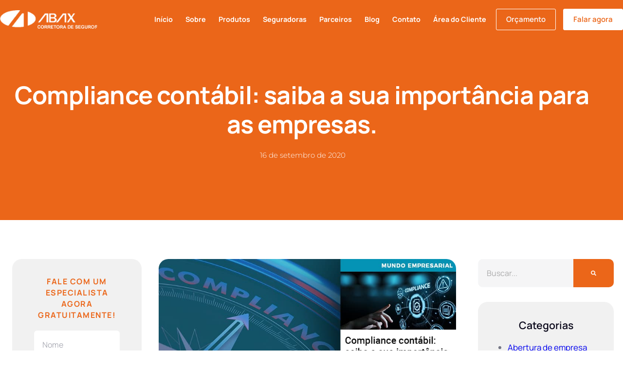

--- FILE ---
content_type: text/html; charset=UTF-8
request_url: https://abaxcorretora.com.br/compliance-contabil-saiba-a-sua-importancia-para-as-empresas/
body_size: 71073
content:
<!DOCTYPE html>
<html lang="pt-BR">
<head><meta charset="UTF-8"><script>if(navigator.userAgent.match(/MSIE|Internet Explorer/i)||navigator.userAgent.match(/Trident\/7\..*?rv:11/i)){var href=document.location.href;if(!href.match(/[?&]nowprocket/)){if(href.indexOf("?")==-1){if(href.indexOf("#")==-1){document.location.href=href+"?nowprocket=1"}else{document.location.href=href.replace("#","?nowprocket=1#")}}else{if(href.indexOf("#")==-1){document.location.href=href+"&nowprocket=1"}else{document.location.href=href.replace("#","&nowprocket=1#")}}}}</script><script>(()=>{class RocketLazyLoadScripts{constructor(){this.v="2.0.4",this.userEvents=["keydown","keyup","mousedown","mouseup","mousemove","mouseover","mouseout","touchmove","touchstart","touchend","touchcancel","wheel","click","dblclick","input"],this.attributeEvents=["onblur","onclick","oncontextmenu","ondblclick","onfocus","onmousedown","onmouseenter","onmouseleave","onmousemove","onmouseout","onmouseover","onmouseup","onmousewheel","onscroll","onsubmit"]}async t(){this.i(),this.o(),/iP(ad|hone)/.test(navigator.userAgent)&&this.h(),this.u(),this.l(this),this.m(),this.k(this),this.p(this),this._(),await Promise.all([this.R(),this.L()]),this.lastBreath=Date.now(),this.S(this),this.P(),this.D(),this.O(),this.M(),await this.C(this.delayedScripts.normal),await this.C(this.delayedScripts.defer),await this.C(this.delayedScripts.async),await this.T(),await this.F(),await this.j(),await this.A(),window.dispatchEvent(new Event("rocket-allScriptsLoaded")),this.everythingLoaded=!0,this.lastTouchEnd&&await new Promise(t=>setTimeout(t,500-Date.now()+this.lastTouchEnd)),this.I(),this.H(),this.U(),this.W()}i(){this.CSPIssue=sessionStorage.getItem("rocketCSPIssue"),document.addEventListener("securitypolicyviolation",t=>{this.CSPIssue||"script-src-elem"!==t.violatedDirective||"data"!==t.blockedURI||(this.CSPIssue=!0,sessionStorage.setItem("rocketCSPIssue",!0))},{isRocket:!0})}o(){window.addEventListener("pageshow",t=>{this.persisted=t.persisted,this.realWindowLoadedFired=!0},{isRocket:!0}),window.addEventListener("pagehide",()=>{this.onFirstUserAction=null},{isRocket:!0})}h(){let t;function e(e){t=e}window.addEventListener("touchstart",e,{isRocket:!0}),window.addEventListener("touchend",function i(o){o.changedTouches[0]&&t.changedTouches[0]&&Math.abs(o.changedTouches[0].pageX-t.changedTouches[0].pageX)<10&&Math.abs(o.changedTouches[0].pageY-t.changedTouches[0].pageY)<10&&o.timeStamp-t.timeStamp<200&&(window.removeEventListener("touchstart",e,{isRocket:!0}),window.removeEventListener("touchend",i,{isRocket:!0}),"INPUT"===o.target.tagName&&"text"===o.target.type||(o.target.dispatchEvent(new TouchEvent("touchend",{target:o.target,bubbles:!0})),o.target.dispatchEvent(new MouseEvent("mouseover",{target:o.target,bubbles:!0})),o.target.dispatchEvent(new PointerEvent("click",{target:o.target,bubbles:!0,cancelable:!0,detail:1,clientX:o.changedTouches[0].clientX,clientY:o.changedTouches[0].clientY})),event.preventDefault()))},{isRocket:!0})}q(t){this.userActionTriggered||("mousemove"!==t.type||this.firstMousemoveIgnored?"keyup"===t.type||"mouseover"===t.type||"mouseout"===t.type||(this.userActionTriggered=!0,this.onFirstUserAction&&this.onFirstUserAction()):this.firstMousemoveIgnored=!0),"click"===t.type&&t.preventDefault(),t.stopPropagation(),t.stopImmediatePropagation(),"touchstart"===this.lastEvent&&"touchend"===t.type&&(this.lastTouchEnd=Date.now()),"click"===t.type&&(this.lastTouchEnd=0),this.lastEvent=t.type,t.composedPath&&t.composedPath()[0].getRootNode()instanceof ShadowRoot&&(t.rocketTarget=t.composedPath()[0]),this.savedUserEvents.push(t)}u(){this.savedUserEvents=[],this.userEventHandler=this.q.bind(this),this.userEvents.forEach(t=>window.addEventListener(t,this.userEventHandler,{passive:!1,isRocket:!0})),document.addEventListener("visibilitychange",this.userEventHandler,{isRocket:!0})}U(){this.userEvents.forEach(t=>window.removeEventListener(t,this.userEventHandler,{passive:!1,isRocket:!0})),document.removeEventListener("visibilitychange",this.userEventHandler,{isRocket:!0}),this.savedUserEvents.forEach(t=>{(t.rocketTarget||t.target).dispatchEvent(new window[t.constructor.name](t.type,t))})}m(){const t="return false",e=Array.from(this.attributeEvents,t=>"data-rocket-"+t),i="["+this.attributeEvents.join("],[")+"]",o="[data-rocket-"+this.attributeEvents.join("],[data-rocket-")+"]",s=(e,i,o)=>{o&&o!==t&&(e.setAttribute("data-rocket-"+i,o),e["rocket"+i]=new Function("event",o),e.setAttribute(i,t))};new MutationObserver(t=>{for(const n of t)"attributes"===n.type&&(n.attributeName.startsWith("data-rocket-")||this.everythingLoaded?n.attributeName.startsWith("data-rocket-")&&this.everythingLoaded&&this.N(n.target,n.attributeName.substring(12)):s(n.target,n.attributeName,n.target.getAttribute(n.attributeName))),"childList"===n.type&&n.addedNodes.forEach(t=>{if(t.nodeType===Node.ELEMENT_NODE)if(this.everythingLoaded)for(const i of[t,...t.querySelectorAll(o)])for(const t of i.getAttributeNames())e.includes(t)&&this.N(i,t.substring(12));else for(const e of[t,...t.querySelectorAll(i)])for(const t of e.getAttributeNames())this.attributeEvents.includes(t)&&s(e,t,e.getAttribute(t))})}).observe(document,{subtree:!0,childList:!0,attributeFilter:[...this.attributeEvents,...e]})}I(){this.attributeEvents.forEach(t=>{document.querySelectorAll("[data-rocket-"+t+"]").forEach(e=>{this.N(e,t)})})}N(t,e){const i=t.getAttribute("data-rocket-"+e);i&&(t.setAttribute(e,i),t.removeAttribute("data-rocket-"+e))}k(t){Object.defineProperty(HTMLElement.prototype,"onclick",{get(){return this.rocketonclick||null},set(e){this.rocketonclick=e,this.setAttribute(t.everythingLoaded?"onclick":"data-rocket-onclick","this.rocketonclick(event)")}})}S(t){function e(e,i){let o=e[i];e[i]=null,Object.defineProperty(e,i,{get:()=>o,set(s){t.everythingLoaded?o=s:e["rocket"+i]=o=s}})}e(document,"onreadystatechange"),e(window,"onload"),e(window,"onpageshow");try{Object.defineProperty(document,"readyState",{get:()=>t.rocketReadyState,set(e){t.rocketReadyState=e},configurable:!0}),document.readyState="loading"}catch(t){console.log("WPRocket DJE readyState conflict, bypassing")}}l(t){this.originalAddEventListener=EventTarget.prototype.addEventListener,this.originalRemoveEventListener=EventTarget.prototype.removeEventListener,this.savedEventListeners=[],EventTarget.prototype.addEventListener=function(e,i,o){o&&o.isRocket||!t.B(e,this)&&!t.userEvents.includes(e)||t.B(e,this)&&!t.userActionTriggered||e.startsWith("rocket-")||t.everythingLoaded?t.originalAddEventListener.call(this,e,i,o):(t.savedEventListeners.push({target:this,remove:!1,type:e,func:i,options:o}),"mouseenter"!==e&&"mouseleave"!==e||t.originalAddEventListener.call(this,e,t.savedUserEvents.push,o))},EventTarget.prototype.removeEventListener=function(e,i,o){o&&o.isRocket||!t.B(e,this)&&!t.userEvents.includes(e)||t.B(e,this)&&!t.userActionTriggered||e.startsWith("rocket-")||t.everythingLoaded?t.originalRemoveEventListener.call(this,e,i,o):t.savedEventListeners.push({target:this,remove:!0,type:e,func:i,options:o})}}J(t,e){this.savedEventListeners=this.savedEventListeners.filter(i=>{let o=i.type,s=i.target||window;return e!==o||t!==s||(this.B(o,s)&&(i.type="rocket-"+o),this.$(i),!1)})}H(){EventTarget.prototype.addEventListener=this.originalAddEventListener,EventTarget.prototype.removeEventListener=this.originalRemoveEventListener,this.savedEventListeners.forEach(t=>this.$(t))}$(t){t.remove?this.originalRemoveEventListener.call(t.target,t.type,t.func,t.options):this.originalAddEventListener.call(t.target,t.type,t.func,t.options)}p(t){let e;function i(e){return t.everythingLoaded?e:e.split(" ").map(t=>"load"===t||t.startsWith("load.")?"rocket-jquery-load":t).join(" ")}function o(o){function s(e){const s=o.fn[e];o.fn[e]=o.fn.init.prototype[e]=function(){return this[0]===window&&t.userActionTriggered&&("string"==typeof arguments[0]||arguments[0]instanceof String?arguments[0]=i(arguments[0]):"object"==typeof arguments[0]&&Object.keys(arguments[0]).forEach(t=>{const e=arguments[0][t];delete arguments[0][t],arguments[0][i(t)]=e})),s.apply(this,arguments),this}}if(o&&o.fn&&!t.allJQueries.includes(o)){const e={DOMContentLoaded:[],"rocket-DOMContentLoaded":[]};for(const t in e)document.addEventListener(t,()=>{e[t].forEach(t=>t())},{isRocket:!0});o.fn.ready=o.fn.init.prototype.ready=function(i){function s(){parseInt(o.fn.jquery)>2?setTimeout(()=>i.bind(document)(o)):i.bind(document)(o)}return"function"==typeof i&&(t.realDomReadyFired?!t.userActionTriggered||t.fauxDomReadyFired?s():e["rocket-DOMContentLoaded"].push(s):e.DOMContentLoaded.push(s)),o([])},s("on"),s("one"),s("off"),t.allJQueries.push(o)}e=o}t.allJQueries=[],o(window.jQuery),Object.defineProperty(window,"jQuery",{get:()=>e,set(t){o(t)}})}P(){const t=new Map;document.write=document.writeln=function(e){const i=document.currentScript,o=document.createRange(),s=i.parentElement;let n=t.get(i);void 0===n&&(n=i.nextSibling,t.set(i,n));const c=document.createDocumentFragment();o.setStart(c,0),c.appendChild(o.createContextualFragment(e)),s.insertBefore(c,n)}}async R(){return new Promise(t=>{this.userActionTriggered?t():this.onFirstUserAction=t})}async L(){return new Promise(t=>{document.addEventListener("DOMContentLoaded",()=>{this.realDomReadyFired=!0,t()},{isRocket:!0})})}async j(){return this.realWindowLoadedFired?Promise.resolve():new Promise(t=>{window.addEventListener("load",t,{isRocket:!0})})}M(){this.pendingScripts=[];this.scriptsMutationObserver=new MutationObserver(t=>{for(const e of t)e.addedNodes.forEach(t=>{"SCRIPT"!==t.tagName||t.noModule||t.isWPRocket||this.pendingScripts.push({script:t,promise:new Promise(e=>{const i=()=>{const i=this.pendingScripts.findIndex(e=>e.script===t);i>=0&&this.pendingScripts.splice(i,1),e()};t.addEventListener("load",i,{isRocket:!0}),t.addEventListener("error",i,{isRocket:!0}),setTimeout(i,1e3)})})})}),this.scriptsMutationObserver.observe(document,{childList:!0,subtree:!0})}async F(){await this.X(),this.pendingScripts.length?(await this.pendingScripts[0].promise,await this.F()):this.scriptsMutationObserver.disconnect()}D(){this.delayedScripts={normal:[],async:[],defer:[]},document.querySelectorAll("script[type$=rocketlazyloadscript]").forEach(t=>{t.hasAttribute("data-rocket-src")?t.hasAttribute("async")&&!1!==t.async?this.delayedScripts.async.push(t):t.hasAttribute("defer")&&!1!==t.defer||"module"===t.getAttribute("data-rocket-type")?this.delayedScripts.defer.push(t):this.delayedScripts.normal.push(t):this.delayedScripts.normal.push(t)})}async _(){await this.L();let t=[];document.querySelectorAll("script[type$=rocketlazyloadscript][data-rocket-src]").forEach(e=>{let i=e.getAttribute("data-rocket-src");if(i&&!i.startsWith("data:")){i.startsWith("//")&&(i=location.protocol+i);try{const o=new URL(i).origin;o!==location.origin&&t.push({src:o,crossOrigin:e.crossOrigin||"module"===e.getAttribute("data-rocket-type")})}catch(t){}}}),t=[...new Map(t.map(t=>[JSON.stringify(t),t])).values()],this.Y(t,"preconnect")}async G(t){if(await this.K(),!0!==t.noModule||!("noModule"in HTMLScriptElement.prototype))return new Promise(e=>{let i;function o(){(i||t).setAttribute("data-rocket-status","executed"),e()}try{if(navigator.userAgent.includes("Firefox/")||""===navigator.vendor||this.CSPIssue)i=document.createElement("script"),[...t.attributes].forEach(t=>{let e=t.nodeName;"type"!==e&&("data-rocket-type"===e&&(e="type"),"data-rocket-src"===e&&(e="src"),i.setAttribute(e,t.nodeValue))}),t.text&&(i.text=t.text),t.nonce&&(i.nonce=t.nonce),i.hasAttribute("src")?(i.addEventListener("load",o,{isRocket:!0}),i.addEventListener("error",()=>{i.setAttribute("data-rocket-status","failed-network"),e()},{isRocket:!0}),setTimeout(()=>{i.isConnected||e()},1)):(i.text=t.text,o()),i.isWPRocket=!0,t.parentNode.replaceChild(i,t);else{const i=t.getAttribute("data-rocket-type"),s=t.getAttribute("data-rocket-src");i?(t.type=i,t.removeAttribute("data-rocket-type")):t.removeAttribute("type"),t.addEventListener("load",o,{isRocket:!0}),t.addEventListener("error",i=>{this.CSPIssue&&i.target.src.startsWith("data:")?(console.log("WPRocket: CSP fallback activated"),t.removeAttribute("src"),this.G(t).then(e)):(t.setAttribute("data-rocket-status","failed-network"),e())},{isRocket:!0}),s?(t.fetchPriority="high",t.removeAttribute("data-rocket-src"),t.src=s):t.src="data:text/javascript;base64,"+window.btoa(unescape(encodeURIComponent(t.text)))}}catch(i){t.setAttribute("data-rocket-status","failed-transform"),e()}});t.setAttribute("data-rocket-status","skipped")}async C(t){const e=t.shift();return e?(e.isConnected&&await this.G(e),this.C(t)):Promise.resolve()}O(){this.Y([...this.delayedScripts.normal,...this.delayedScripts.defer,...this.delayedScripts.async],"preload")}Y(t,e){this.trash=this.trash||[];let i=!0;var o=document.createDocumentFragment();t.forEach(t=>{const s=t.getAttribute&&t.getAttribute("data-rocket-src")||t.src;if(s&&!s.startsWith("data:")){const n=document.createElement("link");n.href=s,n.rel=e,"preconnect"!==e&&(n.as="script",n.fetchPriority=i?"high":"low"),t.getAttribute&&"module"===t.getAttribute("data-rocket-type")&&(n.crossOrigin=!0),t.crossOrigin&&(n.crossOrigin=t.crossOrigin),t.integrity&&(n.integrity=t.integrity),t.nonce&&(n.nonce=t.nonce),o.appendChild(n),this.trash.push(n),i=!1}}),document.head.appendChild(o)}W(){this.trash.forEach(t=>t.remove())}async T(){try{document.readyState="interactive"}catch(t){}this.fauxDomReadyFired=!0;try{await this.K(),this.J(document,"readystatechange"),document.dispatchEvent(new Event("rocket-readystatechange")),await this.K(),document.rocketonreadystatechange&&document.rocketonreadystatechange(),await this.K(),this.J(document,"DOMContentLoaded"),document.dispatchEvent(new Event("rocket-DOMContentLoaded")),await this.K(),this.J(window,"DOMContentLoaded"),window.dispatchEvent(new Event("rocket-DOMContentLoaded"))}catch(t){console.error(t)}}async A(){try{document.readyState="complete"}catch(t){}try{await this.K(),this.J(document,"readystatechange"),document.dispatchEvent(new Event("rocket-readystatechange")),await this.K(),document.rocketonreadystatechange&&document.rocketonreadystatechange(),await this.K(),this.J(window,"load"),window.dispatchEvent(new Event("rocket-load")),await this.K(),window.rocketonload&&window.rocketonload(),await this.K(),this.allJQueries.forEach(t=>t(window).trigger("rocket-jquery-load")),await this.K(),this.J(window,"pageshow");const t=new Event("rocket-pageshow");t.persisted=this.persisted,window.dispatchEvent(t),await this.K(),window.rocketonpageshow&&window.rocketonpageshow({persisted:this.persisted})}catch(t){console.error(t)}}async K(){Date.now()-this.lastBreath>45&&(await this.X(),this.lastBreath=Date.now())}async X(){return document.hidden?new Promise(t=>setTimeout(t)):new Promise(t=>requestAnimationFrame(t))}B(t,e){return e===document&&"readystatechange"===t||(e===document&&"DOMContentLoaded"===t||(e===window&&"DOMContentLoaded"===t||(e===window&&"load"===t||e===window&&"pageshow"===t)))}static run(){(new RocketLazyLoadScripts).t()}}RocketLazyLoadScripts.run()})();</script>
	
	<meta name='robots' content='index, follow, max-image-preview:large, max-snippet:-1, max-video-preview:-1' />
<meta name="viewport" content="width=device-width, initial-scale=1">
	<!-- This site is optimized with the Yoast SEO plugin v26.8 - https://yoast.com/product/yoast-seo-wordpress/ -->
	<title>Compliance contábil: saiba a sua importância para as empresas.</title>
<link data-rocket-prefetch href="https://www.googletagmanager.com" rel="dns-prefetch">
<style id="wpr-usedcss">img:is([sizes=auto i],[sizes^="auto," i]){contain-intrinsic-size:3000px 1500px}:where(.wp-block-button__link){border-radius:9999px;box-shadow:none;padding:calc(.667em + 2px) calc(1.333em + 2px);text-decoration:none}:root :where(.wp-block-button .wp-block-button__link.is-style-outline),:root :where(.wp-block-button.is-style-outline>.wp-block-button__link){border:2px solid;padding:.667em 1.333em}:root :where(.wp-block-button .wp-block-button__link.is-style-outline:not(.has-text-color)),:root :where(.wp-block-button.is-style-outline>.wp-block-button__link:not(.has-text-color)){color:currentColor}:root :where(.wp-block-button .wp-block-button__link.is-style-outline:not(.has-background)),:root :where(.wp-block-button.is-style-outline>.wp-block-button__link:not(.has-background)){background-color:initial;background-image:none}:where(.wp-block-calendar table:not(.has-background) th){background:#ddd}:where(.wp-block-columns){margin-bottom:1.75em}:where(.wp-block-columns.has-background){padding:1.25em 2.375em}:where(.wp-block-post-comments input[type=submit]){border:none}:where(.wp-block-cover-image:not(.has-text-color)),:where(.wp-block-cover:not(.has-text-color)){color:#fff}:where(.wp-block-cover-image.is-light:not(.has-text-color)),:where(.wp-block-cover.is-light:not(.has-text-color)){color:#000}:root :where(.wp-block-cover h1:not(.has-text-color)),:root :where(.wp-block-cover h2:not(.has-text-color)),:root :where(.wp-block-cover h3:not(.has-text-color)),:root :where(.wp-block-cover h4:not(.has-text-color)),:root :where(.wp-block-cover h5:not(.has-text-color)),:root :where(.wp-block-cover h6:not(.has-text-color)),:root :where(.wp-block-cover p:not(.has-text-color)){color:inherit}:where(.wp-block-file){margin-bottom:1.5em}:where(.wp-block-file__button){border-radius:2em;display:inline-block;padding:.5em 1em}:where(.wp-block-file__button):where(a):active,:where(.wp-block-file__button):where(a):focus,:where(.wp-block-file__button):where(a):hover,:where(.wp-block-file__button):where(a):visited{box-shadow:none;color:#fff;opacity:.85;text-decoration:none}:where(.wp-block-form-input__input){font-size:1em;margin-bottom:.5em;padding:0 .5em}:where(.wp-block-form-input__input)[type=date],:where(.wp-block-form-input__input)[type=datetime-local],:where(.wp-block-form-input__input)[type=datetime],:where(.wp-block-form-input__input)[type=email],:where(.wp-block-form-input__input)[type=month],:where(.wp-block-form-input__input)[type=number],:where(.wp-block-form-input__input)[type=password],:where(.wp-block-form-input__input)[type=search],:where(.wp-block-form-input__input)[type=tel],:where(.wp-block-form-input__input)[type=text],:where(.wp-block-form-input__input)[type=time],:where(.wp-block-form-input__input)[type=url],:where(.wp-block-form-input__input)[type=week]{border-style:solid;border-width:1px;line-height:2;min-height:2em}:where(.wp-block-group.wp-block-group-is-layout-constrained){position:relative}:root :where(.wp-block-image.is-style-rounded img,.wp-block-image .is-style-rounded img){border-radius:9999px}:where(.wp-block-latest-comments:not([style*=line-height] .wp-block-latest-comments__comment)){line-height:1.1}:where(.wp-block-latest-comments:not([style*=line-height] .wp-block-latest-comments__comment-excerpt p)){line-height:1.8}:root :where(.wp-block-latest-posts.is-grid){padding:0}:root :where(.wp-block-latest-posts.wp-block-latest-posts__list){padding-left:0}ul{box-sizing:border-box}:root :where(.wp-block-list.has-background){padding:1.25em 2.375em}:where(.wp-block-navigation.has-background .wp-block-navigation-item a:not(.wp-element-button)),:where(.wp-block-navigation.has-background .wp-block-navigation-submenu a:not(.wp-element-button)){padding:.5em 1em}:where(.wp-block-navigation .wp-block-navigation__submenu-container .wp-block-navigation-item a:not(.wp-element-button)),:where(.wp-block-navigation .wp-block-navigation__submenu-container .wp-block-navigation-submenu a:not(.wp-element-button)),:where(.wp-block-navigation .wp-block-navigation__submenu-container .wp-block-navigation-submenu button.wp-block-navigation-item__content),:where(.wp-block-navigation .wp-block-navigation__submenu-container .wp-block-pages-list__item button.wp-block-navigation-item__content){padding:.5em 1em}:root :where(p.has-background){padding:1.25em 2.375em}:where(p.has-text-color:not(.has-link-color)) a{color:inherit}:where(.wp-block-post-comments-form input:not([type=submit])),:where(.wp-block-post-comments-form textarea){border:1px solid #949494;font-family:inherit;font-size:1em}:where(.wp-block-post-comments-form input:where(:not([type=submit]):not([type=checkbox]))),:where(.wp-block-post-comments-form textarea){padding:calc(.667em + 2px)}:where(.wp-block-post-excerpt){box-sizing:border-box;margin-bottom:var(--wp--style--block-gap);margin-top:var(--wp--style--block-gap)}:where(.wp-block-preformatted.has-background){padding:1.25em 2.375em}:where(.wp-block-search__button){border:1px solid #ccc;padding:6px 10px}:where(.wp-block-search__input){appearance:none;border:1px solid #949494;flex-grow:1;font-family:inherit;font-size:inherit;font-style:inherit;font-weight:inherit;letter-spacing:inherit;line-height:inherit;margin-left:0;margin-right:0;min-width:3rem;padding:8px;text-decoration:unset!important;text-transform:inherit}:where(.wp-block-search__button-inside .wp-block-search__inside-wrapper){background-color:#fff;border:1px solid #949494;box-sizing:border-box;padding:4px}:where(.wp-block-search__button-inside .wp-block-search__inside-wrapper) .wp-block-search__input{border:none;border-radius:0;padding:0 4px}:where(.wp-block-search__button-inside .wp-block-search__inside-wrapper) .wp-block-search__input:focus{outline:0}:where(.wp-block-search__button-inside .wp-block-search__inside-wrapper) :where(.wp-block-search__button){padding:4px 8px}:root :where(.wp-block-separator.is-style-dots){height:auto;line-height:1;text-align:center}:root :where(.wp-block-separator.is-style-dots):before{color:currentColor;content:"···";font-family:serif;font-size:1.5em;letter-spacing:2em;padding-left:2em}:root :where(.wp-block-site-logo.is-style-rounded){border-radius:9999px}:where(.wp-block-social-links:not(.is-style-logos-only)) .wp-social-link{background-color:#f0f0f0;color:#444}:where(.wp-block-social-links:not(.is-style-logos-only)) .wp-social-link-amazon{background-color:#f90;color:#fff}:where(.wp-block-social-links:not(.is-style-logos-only)) .wp-social-link-bandcamp{background-color:#1ea0c3;color:#fff}:where(.wp-block-social-links:not(.is-style-logos-only)) .wp-social-link-behance{background-color:#0757fe;color:#fff}:where(.wp-block-social-links:not(.is-style-logos-only)) .wp-social-link-bluesky{background-color:#0a7aff;color:#fff}:where(.wp-block-social-links:not(.is-style-logos-only)) .wp-social-link-codepen{background-color:#1e1f26;color:#fff}:where(.wp-block-social-links:not(.is-style-logos-only)) .wp-social-link-deviantart{background-color:#02e49b;color:#fff}:where(.wp-block-social-links:not(.is-style-logos-only)) .wp-social-link-discord{background-color:#5865f2;color:#fff}:where(.wp-block-social-links:not(.is-style-logos-only)) .wp-social-link-dribbble{background-color:#e94c89;color:#fff}:where(.wp-block-social-links:not(.is-style-logos-only)) .wp-social-link-dropbox{background-color:#4280ff;color:#fff}:where(.wp-block-social-links:not(.is-style-logos-only)) .wp-social-link-etsy{background-color:#f45800;color:#fff}:where(.wp-block-social-links:not(.is-style-logos-only)) .wp-social-link-facebook{background-color:#0866ff;color:#fff}:where(.wp-block-social-links:not(.is-style-logos-only)) .wp-social-link-fivehundredpx{background-color:#000;color:#fff}:where(.wp-block-social-links:not(.is-style-logos-only)) .wp-social-link-flickr{background-color:#0461dd;color:#fff}:where(.wp-block-social-links:not(.is-style-logos-only)) .wp-social-link-foursquare{background-color:#e65678;color:#fff}:where(.wp-block-social-links:not(.is-style-logos-only)) .wp-social-link-github{background-color:#24292d;color:#fff}:where(.wp-block-social-links:not(.is-style-logos-only)) .wp-social-link-goodreads{background-color:#eceadd;color:#382110}:where(.wp-block-social-links:not(.is-style-logos-only)) .wp-social-link-google{background-color:#ea4434;color:#fff}:where(.wp-block-social-links:not(.is-style-logos-only)) .wp-social-link-gravatar{background-color:#1d4fc4;color:#fff}:where(.wp-block-social-links:not(.is-style-logos-only)) .wp-social-link-instagram{background-color:#f00075;color:#fff}:where(.wp-block-social-links:not(.is-style-logos-only)) .wp-social-link-lastfm{background-color:#e21b24;color:#fff}:where(.wp-block-social-links:not(.is-style-logos-only)) .wp-social-link-linkedin{background-color:#0d66c2;color:#fff}:where(.wp-block-social-links:not(.is-style-logos-only)) .wp-social-link-mastodon{background-color:#3288d4;color:#fff}:where(.wp-block-social-links:not(.is-style-logos-only)) .wp-social-link-medium{background-color:#000;color:#fff}:where(.wp-block-social-links:not(.is-style-logos-only)) .wp-social-link-meetup{background-color:#f6405f;color:#fff}:where(.wp-block-social-links:not(.is-style-logos-only)) .wp-social-link-patreon{background-color:#000;color:#fff}:where(.wp-block-social-links:not(.is-style-logos-only)) .wp-social-link-pinterest{background-color:#e60122;color:#fff}:where(.wp-block-social-links:not(.is-style-logos-only)) .wp-social-link-pocket{background-color:#ef4155;color:#fff}:where(.wp-block-social-links:not(.is-style-logos-only)) .wp-social-link-reddit{background-color:#ff4500;color:#fff}:where(.wp-block-social-links:not(.is-style-logos-only)) .wp-social-link-skype{background-color:#0478d7;color:#fff}:where(.wp-block-social-links:not(.is-style-logos-only)) .wp-social-link-snapchat{background-color:#fefc00;color:#fff;stroke:#000}:where(.wp-block-social-links:not(.is-style-logos-only)) .wp-social-link-soundcloud{background-color:#ff5600;color:#fff}:where(.wp-block-social-links:not(.is-style-logos-only)) .wp-social-link-spotify{background-color:#1bd760;color:#fff}:where(.wp-block-social-links:not(.is-style-logos-only)) .wp-social-link-telegram{background-color:#2aabee;color:#fff}:where(.wp-block-social-links:not(.is-style-logos-only)) .wp-social-link-threads{background-color:#000;color:#fff}:where(.wp-block-social-links:not(.is-style-logos-only)) .wp-social-link-tiktok{background-color:#000;color:#fff}:where(.wp-block-social-links:not(.is-style-logos-only)) .wp-social-link-tumblr{background-color:#011835;color:#fff}:where(.wp-block-social-links:not(.is-style-logos-only)) .wp-social-link-twitch{background-color:#6440a4;color:#fff}:where(.wp-block-social-links:not(.is-style-logos-only)) .wp-social-link-twitter{background-color:#1da1f2;color:#fff}:where(.wp-block-social-links:not(.is-style-logos-only)) .wp-social-link-vimeo{background-color:#1eb7ea;color:#fff}:where(.wp-block-social-links:not(.is-style-logos-only)) .wp-social-link-vk{background-color:#4680c2;color:#fff}:where(.wp-block-social-links:not(.is-style-logos-only)) .wp-social-link-wordpress{background-color:#3499cd;color:#fff}:where(.wp-block-social-links:not(.is-style-logos-only)) .wp-social-link-whatsapp{background-color:#25d366;color:#fff}:where(.wp-block-social-links:not(.is-style-logos-only)) .wp-social-link-x{background-color:#000;color:#fff}:where(.wp-block-social-links:not(.is-style-logos-only)) .wp-social-link-yelp{background-color:#d32422;color:#fff}:where(.wp-block-social-links:not(.is-style-logos-only)) .wp-social-link-youtube{background-color:red;color:#fff}:where(.wp-block-social-links.is-style-logos-only) .wp-social-link{background:0 0}:where(.wp-block-social-links.is-style-logos-only) .wp-social-link svg{height:1.25em;width:1.25em}:where(.wp-block-social-links.is-style-logos-only) .wp-social-link-amazon{color:#f90}:where(.wp-block-social-links.is-style-logos-only) .wp-social-link-bandcamp{color:#1ea0c3}:where(.wp-block-social-links.is-style-logos-only) .wp-social-link-behance{color:#0757fe}:where(.wp-block-social-links.is-style-logos-only) .wp-social-link-bluesky{color:#0a7aff}:where(.wp-block-social-links.is-style-logos-only) .wp-social-link-codepen{color:#1e1f26}:where(.wp-block-social-links.is-style-logos-only) .wp-social-link-deviantart{color:#02e49b}:where(.wp-block-social-links.is-style-logos-only) .wp-social-link-discord{color:#5865f2}:where(.wp-block-social-links.is-style-logos-only) .wp-social-link-dribbble{color:#e94c89}:where(.wp-block-social-links.is-style-logos-only) .wp-social-link-dropbox{color:#4280ff}:where(.wp-block-social-links.is-style-logos-only) .wp-social-link-etsy{color:#f45800}:where(.wp-block-social-links.is-style-logos-only) .wp-social-link-facebook{color:#0866ff}:where(.wp-block-social-links.is-style-logos-only) .wp-social-link-fivehundredpx{color:#000}:where(.wp-block-social-links.is-style-logos-only) .wp-social-link-flickr{color:#0461dd}:where(.wp-block-social-links.is-style-logos-only) .wp-social-link-foursquare{color:#e65678}:where(.wp-block-social-links.is-style-logos-only) .wp-social-link-github{color:#24292d}:where(.wp-block-social-links.is-style-logos-only) .wp-social-link-goodreads{color:#382110}:where(.wp-block-social-links.is-style-logos-only) .wp-social-link-google{color:#ea4434}:where(.wp-block-social-links.is-style-logos-only) .wp-social-link-gravatar{color:#1d4fc4}:where(.wp-block-social-links.is-style-logos-only) .wp-social-link-instagram{color:#f00075}:where(.wp-block-social-links.is-style-logos-only) .wp-social-link-lastfm{color:#e21b24}:where(.wp-block-social-links.is-style-logos-only) .wp-social-link-linkedin{color:#0d66c2}:where(.wp-block-social-links.is-style-logos-only) .wp-social-link-mastodon{color:#3288d4}:where(.wp-block-social-links.is-style-logos-only) .wp-social-link-medium{color:#000}:where(.wp-block-social-links.is-style-logos-only) .wp-social-link-meetup{color:#f6405f}:where(.wp-block-social-links.is-style-logos-only) .wp-social-link-patreon{color:#000}:where(.wp-block-social-links.is-style-logos-only) .wp-social-link-pinterest{color:#e60122}:where(.wp-block-social-links.is-style-logos-only) .wp-social-link-pocket{color:#ef4155}:where(.wp-block-social-links.is-style-logos-only) .wp-social-link-reddit{color:#ff4500}:where(.wp-block-social-links.is-style-logos-only) .wp-social-link-skype{color:#0478d7}:where(.wp-block-social-links.is-style-logos-only) .wp-social-link-snapchat{color:#fff;stroke:#000}:where(.wp-block-social-links.is-style-logos-only) .wp-social-link-soundcloud{color:#ff5600}:where(.wp-block-social-links.is-style-logos-only) .wp-social-link-spotify{color:#1bd760}:where(.wp-block-social-links.is-style-logos-only) .wp-social-link-telegram{color:#2aabee}:where(.wp-block-social-links.is-style-logos-only) .wp-social-link-threads{color:#000}:where(.wp-block-social-links.is-style-logos-only) .wp-social-link-tiktok{color:#000}:where(.wp-block-social-links.is-style-logos-only) .wp-social-link-tumblr{color:#011835}:where(.wp-block-social-links.is-style-logos-only) .wp-social-link-twitch{color:#6440a4}:where(.wp-block-social-links.is-style-logos-only) .wp-social-link-twitter{color:#1da1f2}:where(.wp-block-social-links.is-style-logos-only) .wp-social-link-vimeo{color:#1eb7ea}:where(.wp-block-social-links.is-style-logos-only) .wp-social-link-vk{color:#4680c2}:where(.wp-block-social-links.is-style-logos-only) .wp-social-link-whatsapp{color:#25d366}:where(.wp-block-social-links.is-style-logos-only) .wp-social-link-wordpress{color:#3499cd}:where(.wp-block-social-links.is-style-logos-only) .wp-social-link-x{color:#000}:where(.wp-block-social-links.is-style-logos-only) .wp-social-link-yelp{color:#d32422}:where(.wp-block-social-links.is-style-logos-only) .wp-social-link-youtube{color:red}:root :where(.wp-block-social-links .wp-social-link a){padding:.25em}:root :where(.wp-block-social-links.is-style-logos-only .wp-social-link a){padding:0}:root :where(.wp-block-social-links.is-style-pill-shape .wp-social-link a){padding-left:.6666666667em;padding-right:.6666666667em}:root :where(.wp-block-tag-cloud.is-style-outline){display:flex;flex-wrap:wrap;gap:1ch}:root :where(.wp-block-tag-cloud.is-style-outline a){border:1px solid;font-size:unset!important;margin-right:0;padding:1ch 2ch;text-decoration:none!important}:root :where(.wp-block-table-of-contents){box-sizing:border-box}:where(.wp-block-term-description){box-sizing:border-box;margin-bottom:var(--wp--style--block-gap);margin-top:var(--wp--style--block-gap)}:where(pre.wp-block-verse){font-family:inherit}:root{--wp-block-synced-color:#7a00df;--wp-block-synced-color--rgb:122,0,223;--wp-bound-block-color:var(--wp-block-synced-color);--wp-editor-canvas-background:#ddd;--wp-admin-theme-color:#007cba;--wp-admin-theme-color--rgb:0,124,186;--wp-admin-theme-color-darker-10:#006ba1;--wp-admin-theme-color-darker-10--rgb:0,107,160.5;--wp-admin-theme-color-darker-20:#005a87;--wp-admin-theme-color-darker-20--rgb:0,90,135;--wp-admin-border-width-focus:2px}@media (min-resolution:192dpi){:root{--wp-admin-border-width-focus:1.5px}}:root{--wp--preset--font-size--normal:16px;--wp--preset--font-size--huge:42px}.screen-reader-text{border:0;clip-path:inset(50%);height:1px;margin:-1px;overflow:hidden;padding:0;position:absolute;width:1px;word-wrap:normal!important}.screen-reader-text:focus{background-color:#ddd;clip-path:none;color:#444;display:block;font-size:1em;height:auto;left:5px;line-height:normal;padding:15px 23px 14px;text-decoration:none;top:5px;width:auto;z-index:100000}html :where(.has-border-color){border-style:solid}html :where([style*=border-top-color]){border-top-style:solid}html :where([style*=border-right-color]){border-right-style:solid}html :where([style*=border-bottom-color]){border-bottom-style:solid}html :where([style*=border-left-color]){border-left-style:solid}html :where([style*=border-width]){border-style:solid}html :where([style*=border-top-width]){border-top-style:solid}html :where([style*=border-right-width]){border-right-style:solid}html :where([style*=border-bottom-width]){border-bottom-style:solid}html :where([style*=border-left-width]){border-left-style:solid}html :where(img[class*=wp-image-]){height:auto;max-width:100%}:where(figure){margin:0 0 1em}html :where(.is-position-sticky){--wp-admin--admin-bar--position-offset:var(--wp-admin--admin-bar--height,0px)}@media screen and (max-width:600px){html :where(.is-position-sticky){--wp-admin--admin-bar--position-offset:0px}}.wp-block-joinchat-button{border:none!important;text-align:center}.wp-block-joinchat-button figure{display:table;margin:0 auto;padding:0}.wp-block-joinchat-button .joinchat-button__qr{background-color:#fff;border:6px solid #25d366;border-radius:30px;box-sizing:content-box;display:block;height:200px;margin:auto;overflow:hidden;padding:10px;width:200px}.wp-block-joinchat-button .joinchat-button__qr img{display:block;margin:auto}@media (max-width:480px),(orientation:landscape)and (max-height:480px){.wp-block-joinchat-button figure{display:none}}a:has(>.jet-engine-lightbox-icon):before{display:none}:root{--wp--preset--aspect-ratio--square:1;--wp--preset--aspect-ratio--4-3:4/3;--wp--preset--aspect-ratio--3-4:3/4;--wp--preset--aspect-ratio--3-2:3/2;--wp--preset--aspect-ratio--2-3:2/3;--wp--preset--aspect-ratio--16-9:16/9;--wp--preset--aspect-ratio--9-16:9/16;--wp--preset--color--black:#000000;--wp--preset--color--cyan-bluish-gray:#abb8c3;--wp--preset--color--white:#ffffff;--wp--preset--color--pale-pink:#f78da7;--wp--preset--color--vivid-red:#cf2e2e;--wp--preset--color--luminous-vivid-orange:#ff6900;--wp--preset--color--luminous-vivid-amber:#fcb900;--wp--preset--color--light-green-cyan:#7bdcb5;--wp--preset--color--vivid-green-cyan:#00d084;--wp--preset--color--pale-cyan-blue:#8ed1fc;--wp--preset--color--vivid-cyan-blue:#0693e3;--wp--preset--color--vivid-purple:#9b51e0;--wp--preset--color--contrast:var(--contrast);--wp--preset--color--contrast-2:var(--contrast-2);--wp--preset--color--contrast-3:var(--contrast-3);--wp--preset--color--base:var(--base);--wp--preset--color--base-2:var(--base-2);--wp--preset--color--base-3:var(--base-3);--wp--preset--color--accent:var(--accent);--wp--preset--gradient--vivid-cyan-blue-to-vivid-purple:linear-gradient(135deg,rgb(6, 147, 227) 0%,rgb(155, 81, 224) 100%);--wp--preset--gradient--light-green-cyan-to-vivid-green-cyan:linear-gradient(135deg,rgb(122, 220, 180) 0%,rgb(0, 208, 130) 100%);--wp--preset--gradient--luminous-vivid-amber-to-luminous-vivid-orange:linear-gradient(135deg,rgb(252, 185, 0) 0%,rgb(255, 105, 0) 100%);--wp--preset--gradient--luminous-vivid-orange-to-vivid-red:linear-gradient(135deg,rgb(255, 105, 0) 0%,rgb(207, 46, 46) 100%);--wp--preset--gradient--very-light-gray-to-cyan-bluish-gray:linear-gradient(135deg,rgb(238, 238, 238) 0%,rgb(169, 184, 195) 100%);--wp--preset--gradient--cool-to-warm-spectrum:linear-gradient(135deg,rgb(74, 234, 220) 0%,rgb(151, 120, 209) 20%,rgb(207, 42, 186) 40%,rgb(238, 44, 130) 60%,rgb(251, 105, 98) 80%,rgb(254, 248, 76) 100%);--wp--preset--gradient--blush-light-purple:linear-gradient(135deg,rgb(255, 206, 236) 0%,rgb(152, 150, 240) 100%);--wp--preset--gradient--blush-bordeaux:linear-gradient(135deg,rgb(254, 205, 165) 0%,rgb(254, 45, 45) 50%,rgb(107, 0, 62) 100%);--wp--preset--gradient--luminous-dusk:linear-gradient(135deg,rgb(255, 203, 112) 0%,rgb(199, 81, 192) 50%,rgb(65, 88, 208) 100%);--wp--preset--gradient--pale-ocean:linear-gradient(135deg,rgb(255, 245, 203) 0%,rgb(182, 227, 212) 50%,rgb(51, 167, 181) 100%);--wp--preset--gradient--electric-grass:linear-gradient(135deg,rgb(202, 248, 128) 0%,rgb(113, 206, 126) 100%);--wp--preset--gradient--midnight:linear-gradient(135deg,rgb(2, 3, 129) 0%,rgb(40, 116, 252) 100%);--wp--preset--font-size--small:13px;--wp--preset--font-size--medium:20px;--wp--preset--font-size--large:36px;--wp--preset--font-size--x-large:42px;--wp--preset--spacing--20:0.44rem;--wp--preset--spacing--30:0.67rem;--wp--preset--spacing--40:1rem;--wp--preset--spacing--50:1.5rem;--wp--preset--spacing--60:2.25rem;--wp--preset--spacing--70:3.38rem;--wp--preset--spacing--80:5.06rem;--wp--preset--shadow--natural:6px 6px 9px rgba(0, 0, 0, .2);--wp--preset--shadow--deep:12px 12px 50px rgba(0, 0, 0, .4);--wp--preset--shadow--sharp:6px 6px 0px rgba(0, 0, 0, .2);--wp--preset--shadow--outlined:6px 6px 0px -3px rgb(255, 255, 255),6px 6px rgb(0, 0, 0);--wp--preset--shadow--crisp:6px 6px 0px rgb(0, 0, 0)}:where(.is-layout-flex){gap:.5em}:where(.is-layout-grid){gap:.5em}:where(.wp-block-post-template.is-layout-flex){gap:1.25em}:where(.wp-block-post-template.is-layout-grid){gap:1.25em}:where(.wp-block-term-template.is-layout-flex){gap:1.25em}:where(.wp-block-term-template.is-layout-grid){gap:1.25em}:where(.wp-block-columns.is-layout-flex){gap:2em}:where(.wp-block-columns.is-layout-grid){gap:2em}:root :where(.wp-block-pullquote){font-size:1.5em;line-height:1.6}.kk-star-ratings{display:-webkit-box;display:-webkit-flex;display:-ms-flexbox;display:flex;-webkit-box-align:center;-webkit-align-items:center;-ms-flex-align:center;align-items:center}.kk-star-ratings.kksr-valign-bottom{margin-top:2rem}.kk-star-ratings.kksr-align-left{-webkit-box-pack:flex-start;-webkit-justify-content:flex-start;-ms-flex-pack:flex-start;justify-content:flex-start}.kk-star-ratings .kksr-muted{opacity:.5}.kk-star-ratings .kksr-stars{position:relative}.kk-star-ratings .kksr-stars .kksr-stars-active,.kk-star-ratings .kksr-stars .kksr-stars-inactive{display:flex}.kk-star-ratings .kksr-stars .kksr-stars-active{overflow:hidden;position:absolute;top:0;left:0}.kk-star-ratings .kksr-stars .kksr-star{cursor:pointer;padding-right:0}.kk-star-ratings .kksr-stars .kksr-star .kksr-icon{transition:.3s all}.kk-star-ratings:not(.kksr-disabled) .kksr-stars:hover .kksr-stars-active{width:0!important}.kk-star-ratings .kksr-stars .kksr-star .kksr-icon,.kk-star-ratings:not(.kksr-disabled) .kksr-stars .kksr-star:hover~.kksr-star .kksr-icon{background-image:url("https://abaxcorretora.com.br/wp-content/plugins/kk-star-ratings/src/core/public/svg/inactive.svg")}.kk-star-ratings .kksr-stars .kksr-stars-active .kksr-star .kksr-icon{background-image:url("https://abaxcorretora.com.br/wp-content/plugins/kk-star-ratings/src/core/public/svg/active.svg")}.kk-star-ratings:not(.kksr-disabled) .kksr-stars:hover .kksr-star .kksr-icon{background-image:url("https://abaxcorretora.com.br/wp-content/plugins/kk-star-ratings/src/core/public/svg/selected.svg")}.kk-star-ratings .kksr-legend{margin-left:.75rem;margin-right:.75rem}#cookie-notice{position:fixed;min-width:100%;height:auto;z-index:100000;font-size:13px;letter-spacing:0;line-height:20px;left:0;text-align:center;font-weight:400;font-family:-apple-system,BlinkMacSystemFont,Arial,Roboto,"Helvetica Neue",sans-serif}#cookie-notice,#cookie-notice *{-webkit-box-sizing:border-box;-moz-box-sizing:border-box;box-sizing:border-box}#cookie-notice.cn-animated{-webkit-animation-duration:.5s!important;animation-duration:.5s!important;-webkit-animation-fill-mode:both;animation-fill-mode:both}#cookie-notice .cookie-notice-container{display:block}#cookie-notice.cookie-notice-hidden .cookie-notice-container{display:none}.cn-position-bottom{bottom:0}.cookie-notice-container{padding:15px 30px;text-align:center;width:100%;z-index:2}.cn-close-icon{position:absolute;right:15px;top:50%;margin:-10px 0 0;width:15px;height:15px;opacity:.5;padding:10px;border:none;outline:0;background:0 0;box-shadow:none;cursor:pointer}.cn-close-icon:focus,.cn-close-icon:focus-visible{outline:currentColor solid 2px;outline-offset:3px}.cn-close-icon:hover{opacity:1}.cn-close-icon:after,.cn-close-icon:before{position:absolute;content:' ';height:15px;width:2px;top:3px;background-color:grey}.cn-close-icon:before{transform:rotate(45deg)}.cn-close-icon:after{transform:rotate(-45deg)}#cookie-notice .cn-revoke-cookie{margin:0}#cookie-notice .cn-button{margin:0 0 0 10px;display:inline-block}#cookie-notice .cn-button:not(.cn-button-custom){font-family:-apple-system,BlinkMacSystemFont,Arial,Roboto,"Helvetica Neue",sans-serif;font-weight:400;font-size:13px;letter-spacing:.25px;line-height:20px;margin:0 0 0 10px;text-align:center;text-transform:none;display:inline-block;cursor:pointer;touch-action:manipulation;white-space:nowrap;outline:0;box-shadow:none;text-shadow:none;border:none;-webkit-border-radius:3px;-moz-border-radius:3px;border-radius:3px;text-decoration:none;padding:8.5px 10px;line-height:1;color:inherit}.cn-text-container{margin:0 0 6px}.cn-buttons-container,.cn-text-container{display:inline-block}#cookie-notice.cookie-notice-visible.cn-effect-fade,#cookie-notice.cookie-revoke-visible.cn-effect-fade{-webkit-animation-name:fadeIn;animation-name:fadeIn}#cookie-notice.cn-effect-fade{-webkit-animation-name:fadeOut;animation-name:fadeOut}@-webkit-keyframes fadeIn{from{opacity:0}to{opacity:1}}@keyframes fadeIn{from{opacity:0}to{opacity:1}}@-webkit-keyframes fadeOut{from{opacity:1}to{opacity:0}}@keyframes fadeOut{from{opacity:1}to{opacity:0}}@media all and (max-width:900px){.cookie-notice-container #cn-notice-text{display:block}.cookie-notice-container #cn-notice-buttons{display:block}#cookie-notice .cn-button{margin:0 5px 5px}}@media all and (max-width:480px){.cookie-notice-container{padding:15px 25px}}.crestaPostsBoxContent:after,.crestaPostsBoxContent:before{content:"";display:table}.crestaPostsBoxContent:after{clear:both}.crestaPostsBox{position:fixed;max-height:600px;padding:20px;background:#fff;color:#5b5b5b;overflow:hidden;text-rendering:optimizeLegibility;box-sizing:border-box!important}.crestaPostsBox a{color:#6eb48c}.crestaCloseBox:after,.crestaCloseBox:before,.crestaPostsBox .crestaPostsBoxCredit,.crestaPostsBoxExcerpt:before{background:#5b5b5b}.crestaPostsBox .crestaPostsBoxCredit a{color:#fff}.crestaBoxName{margin-bottom:10px;display:block;font-weight:700}.crestaCloseBox{display:block;position:absolute;top:10px;right:10px;width:20px;height:20px;cursor:pointer}.crestaCloseBox:after,.crestaCloseBox:before{position:absolute;display:block;left:0;width:100%;height:3px;background:#000;content:""}.crestaCloseBox:before{top:8px;transform:rotate(45deg)}.crestaCloseBox:after{bottom:9px;transform:rotate(-45deg)}.crestaBoxImage{float:left;margin-right:20px;overflow:hidden}.crestaBoxImage img{display:block;max-width:100%}.crestaPostsBoxExcerpt{position:relative;margin-top:10px;font-weight:400}.crestaPostsBoxExcerpt:before{content:"";position:absolute;height:2px;width:40px;background:#000;top:-6px}.cresta-nav-previous{font-weight:700}.crestaPostsBox.hide{display:none!important;visibility:hidden!important}.crestaPostsBox .crestaPostsBoxCredit{position:absolute;bottom:0;left:0;font-size:10px;line-height:10px;padding:3px}@media all and (max-width:767px){.crestaPostsBox{max-height:400px;width:100%!important;bottom:0!important}}@media print{.crestaPostsBox{display:none!important}}form input[type=submit]{color:#fff!important}#ez-toc-container{background:#f9f9f9;border:1px solid #aaa;border-radius:4px;-webkit-box-shadow:0 1px 1px rgba(0,0,0,.05);box-shadow:0 1px 1px rgba(0,0,0,.05);display:table;margin-bottom:1em;padding:10px 20px 10px 10px;position:relative;width:auto}div.ez-toc-widget-container{padding:0;position:relative}div.ez-toc-widget-container ul{display:block}div.ez-toc-widget-container li{border:none;padding:0}div.ez-toc-widget-container ul.ez-toc-list{padding:10px}#ez-toc-container ul ul{margin-left:1.5em}#ez-toc-container li,#ez-toc-container ul{margin:0;padding:0}#ez-toc-container li,#ez-toc-container ul,#ez-toc-container ul li,div.ez-toc-widget-container,div.ez-toc-widget-container li{background:0 0;list-style:none;line-height:1.6;margin:0;overflow:hidden;z-index:1}#ez-toc-container .ez-toc-title{text-align:left;line-height:1.45;margin:0;padding:0}.ez-toc-title-container{display:table;width:100%}.ez-toc-title,.ez-toc-title-toggle{display:inline;text-align:left;vertical-align:middle}#ez-toc-container div.ez-toc-title-container+ul.ez-toc-list{margin-top:1em}#ez-toc-container a{color:#444;box-shadow:none;text-decoration:none;text-shadow:none;display:inline-flex;align-items:stretch;flex-wrap:nowrap}#ez-toc-container a:visited{color:#9f9f9f}#ez-toc-container a:hover{text-decoration:underline}#ez-toc-container a.ez-toc-toggle{display:flex;align-items:center}.ez-toc-widget-container ul.ez-toc-list li:before{content:" ";position:absolute;left:0;right:0;height:30px;line-height:30px;z-index:-1}.ez-toc-widget-container ul.ez-toc-list li.active{background-color:#ededed}.ez-toc-widget-container li.active>a{font-weight:900}.ez-toc-btn{display:inline-block;padding:6px 12px;margin-bottom:0;font-size:14px;font-weight:400;line-height:1.428571429;text-align:center;white-space:nowrap;vertical-align:middle;cursor:pointer;background-image:none;border:1px solid transparent;border-radius:4px;-webkit-user-select:none;-moz-user-select:none;-ms-user-select:none;-o-user-select:none;user-select:none}.ez-toc-btn:focus{outline:#333 dotted thin;outline:-webkit-focus-ring-color auto 5px;outline-offset:-2px}.ez-toc-btn:focus,.ez-toc-btn:hover{color:#333;text-decoration:none}.ez-toc-btn.active,.ez-toc-btn:active{background-image:none;outline:0;-webkit-box-shadow:inset 0 3px 5px rgba(0,0,0,.125);box-shadow:inset 0 3px 5px rgba(0,0,0,.125)}.ez-toc-btn-default{color:#333;background-color:#fff}.ez-toc-btn-default.active,.ez-toc-btn-default:active,.ez-toc-btn-default:focus,.ez-toc-btn-default:hover{color:#333;background-color:#ebebeb;border-color:#adadad}.ez-toc-btn-default.active,.ez-toc-btn-default:active{background-image:none}.ez-toc-btn-xs{padding:5px 10px;font-size:12px;line-height:1.5;border-radius:3px}.ez-toc-btn-xs{padding:1px 5px}.ez-toc-btn-default{text-shadow:0 -1px 0 rgba(0,0,0,.2);-webkit-box-shadow:inset 0 1px 0 hsla(0,0%,100%,.15),0 1px 1px rgba(0,0,0,.075);box-shadow:inset 0 1px 0 hsla(0,0%,100%,.15),0 1px 1px rgba(0,0,0,.075)}.ez-toc-btn-default:active{-webkit-box-shadow:inset 0 3px 5px rgba(0,0,0,.125);box-shadow:inset 0 3px 5px rgba(0,0,0,.125)}.ez-toc-btn:active{background-image:none}.ez-toc-btn-default{text-shadow:0 1px 0 #fff;background-image:-webkit-gradient(linear,left 0,left 100%,from(#fff),to(#e0e0e0));background-image:-webkit-linear-gradient(top,#fff,#e0e0e0);background-image:-moz-linear-gradient(top,#fff 0,#e0e0e0 100%);background-image:linear-gradient(180deg,#fff 0,#e0e0e0);background-repeat:repeat-x;border-color:#ccc}.ez-toc-btn-default:focus,.ez-toc-btn-default:hover{background-color:#e0e0e0;background-position:0 -15px}.ez-toc-btn-default.active,.ez-toc-btn-default:active{background-color:#e0e0e0;border-color:#dbdbdb}.ez-toc-pull-right{float:right!important;margin-left:10px}#ez-toc-container input{position:absolute;left:-999em}#ez-toc-container input[type=checkbox]:checked+nav,#ez-toc-widget-container input[type=checkbox]:checked+nav{opacity:0;max-height:0;border:none;display:none}#ez-toc-container label{position:relative;cursor:pointer;display:initial}#ez-toc-container .ez-toc-js-icon-con{display:initial}#ez-toc-container .ez-toc-js-icon-con,#ez-toc-container .ez-toc-toggle label{float:right;position:relative;font-size:16px;padding:0;border:1px solid #999191;border-radius:5px;cursor:pointer;left:10px;width:35px}div#ez-toc-container .ez-toc-title{display:initial}#ez-toc-container a.ez-toc-toggle{color:#444;background:inherit;border:inherit}.ez-toc-toggle #item{position:absolute;left:-999em}.ez-toc-widget-container ul li a{padding-left:10px;display:inline-flex;align-items:stretch;flex-wrap:nowrap}.ez-toc-widget-container ul.ez-toc-list li{height:auto!important}.ez-toc-icon-toggle-span{display:flex;align-items:center;width:35px;height:30px;justify-content:center;direction:ltr}#ez-toc-container .eztoc-toggle-hide-by-default{display:none}.eztoc-hide{display:none}.ez-toc-list.ez-toc-columns-optimized{column-fill:balance;orphans:2;widows:2}.ez-toc-list.ez-toc-columns-optimized>li{display:block;break-inside:avoid;page-break-inside:avoid}div#ez-toc-container .ez-toc-title{font-size:120%}div#ez-toc-container .ez-toc-title{font-weight:500}div#ez-toc-container ul li,div#ez-toc-container ul li a{font-size:95%}div#ez-toc-container ul li,div#ez-toc-container ul li a{font-weight:500}div#ez-toc-container nav ul ul li{font-size:90%}.ez-toc-box-title{font-weight:700;margin-bottom:10px;text-align:center;text-transform:uppercase;letter-spacing:1px;color:#666;padding-bottom:5px;position:absolute;top:-4%;left:5%;background-color:inherit;transition:top .3s ease}.ez-toc-box-title.toc-closed{top:-25%}.comment{list-style-type:none;padding:0;margin:0}.comment-respond{margin-top:0}.comment-form>.form-submit{margin-bottom:0}.comment-form input,.comment-form-comment{margin-bottom:10px}.comment-form-comment textarea{resize:vertical}.comment-form #author,.comment-form #email,.comment-form #url{display:block}.comment .children{padding-left:30px;margin-top:-30px;border-left:1px solid rgba(0,0,0,.05)}.comment-form-cookies-consent{display:flex;align-items:center}.comment-form-cookies-consent input{margin-right:.5em;margin-bottom:0}#cancel-comment-reply-link{padding-left:10px}blockquote,body,fieldset,figure,h2,h3,h4,h5,h6,html,iframe,legend,li,p,textarea,ul{margin:0;padding:0;border:0}html{font-family:sans-serif;-webkit-text-size-adjust:100%;-ms-text-size-adjust:100%;-webkit-font-smoothing:antialiased;-moz-osx-font-smoothing:grayscale}progress{vertical-align:baseline}html{box-sizing:border-box}*,::after,::before{box-sizing:inherit}button,input,optgroup,select,textarea{font-family:inherit;font-size:100%;margin:0}[type=search]{-webkit-appearance:textfield;outline-offset:-2px}[type=search]::-webkit-search-decoration{-webkit-appearance:none}::-moz-focus-inner{border-style:none;padding:0}body,button,input,select,textarea{font-family:-apple-system,system-ui,BlinkMacSystemFont,"Segoe UI",Helvetica,Arial,sans-serif,"Apple Color Emoji","Segoe UI Emoji","Segoe UI Symbol";font-weight:400;text-transform:none;font-size:17px;line-height:1.5}p{margin-bottom:1.5em}h2,h3,h4,h5,h6{font-family:inherit;font-size:100%;font-style:inherit;font-weight:inherit}blockquote{border-left:5px solid rgba(0,0,0,.05);padding:20px;font-size:1.2em;font-style:italic;margin:0 0 1.5em;position:relative}blockquote p:last-child{margin:0}table{border:1px solid rgba(0,0,0,.1)}table{border-collapse:separate;border-spacing:0;border-width:1px 0 0 1px;margin:0 0 1.5em;width:100%}fieldset{padding:0;border:0;min-width:inherit}fieldset legend{padding:0;margin-bottom:1.5em}h2{font-size:35px;margin-bottom:20px;line-height:1.2em;font-weight:400;text-transform:none}h3{font-size:29px;margin-bottom:20px;line-height:1.2em;font-weight:400;text-transform:none}h4{font-size:24px}h5{font-size:20px}h4,h5,h6{margin-bottom:20px}ul{margin:0 0 1.5em 3em}ul{list-style:disc}li>ul{margin-bottom:0;margin-left:1.5em}b{font-weight:700}em{font-style:italic}address{margin:0 0 1.5em}sub{font-size:75%;height:0;line-height:0;position:relative;vertical-align:baseline}sub{top:.5ex}small{font-size:75%}figure{margin:0}table{margin:0 0 1.5em;width:100%}img{height:auto;max-width:100%}button,input[type=button],input[type=reset],input[type=submit]{background:#55555e;color:#fff;border:1px solid transparent;cursor:pointer;-webkit-appearance:button;padding:10px 20px}input[type=email],input[type=number],input[type=password],input[type=search],input[type=tel],input[type=text],input[type=url],select,textarea{border:1px solid;border-radius:0;padding:10px 15px;max-width:100%}textarea{width:100%}a,button,input{transition:color .1s ease-in-out,background-color .1s ease-in-out}a{text-decoration:none}.button{padding:10px 20px;display:inline-block}.using-mouse :focus{outline:0}.using-mouse ::-moz-focus-inner{border:0}.size-full,.size-large{max-width:100%;height:auto}.screen-reader-text{border:0;clip:rect(1px,1px,1px,1px);clip-path:inset(50%);height:1px;margin:-1px;overflow:hidden;padding:0;position:absolute!important;width:1px;word-wrap:normal!important}.screen-reader-text:focus{background-color:#f1f1f1;border-radius:3px;box-shadow:0 0 2px 2px rgba(0,0,0,.6);clip:auto!important;clip-path:none;color:#21759b;display:block;font-size:.875rem;font-weight:700;height:auto;left:5px;line-height:normal;padding:15px 23px 14px;text-decoration:none;top:5px;width:auto;z-index:100000}.main-navigation{z-index:100;padding:0;clear:both;display:block}.main-navigation a{display:block;text-decoration:none;font-weight:400;text-transform:none;font-size:15px}.main-navigation ul{list-style:none;margin:0;padding-left:0}.main-navigation .main-nav ul li a{padding-left:20px;padding-right:20px;line-height:60px}.main-navigation .inside-navigation{display:flex;align-items:center;flex-wrap:wrap;justify-content:space-between}.main-navigation .main-nav>ul{display:flex;flex-wrap:wrap;align-items:center}.main-navigation li{position:relative}.main-navigation .menu-bar-items{display:flex;align-items:center;font-size:15px}.main-navigation .menu-bar-items a{color:inherit}.main-navigation .menu-bar-item{position:relative}.main-navigation .menu-bar-item.search-item{z-index:20}.main-navigation .menu-bar-item>a{padding-left:20px;padding-right:20px;line-height:60px}.main-navigation ul ul{display:block;box-shadow:1px 1px 0 rgba(0,0,0,.1);float:left;position:absolute;left:-99999px;opacity:0;z-index:99999;width:200px;text-align:left;top:auto;transition:opacity 80ms linear;transition-delay:0s;pointer-events:none;height:0;overflow:hidden}.main-navigation ul ul a{display:block}.main-navigation ul ul li{width:100%}.main-navigation .main-nav ul ul li a{line-height:normal;padding:10px 20px;font-size:14px}.main-navigation .main-nav ul li.menu-item-has-children>a{padding-right:0;position:relative}.main-navigation.sub-menu-left ul ul{box-shadow:-1px 1px 0 rgba(0,0,0,.1)}.main-navigation.sub-menu-left .sub-menu{right:0}.main-navigation:not(.toggled) ul li.sfHover>ul,.main-navigation:not(.toggled) ul li:hover>ul{left:auto;opacity:1;transition-delay:150ms;pointer-events:auto;height:auto;overflow:visible}.main-navigation:not(.toggled) ul ul li.sfHover>ul,.main-navigation:not(.toggled) ul ul li:hover>ul{left:100%;top:0}.main-navigation.sub-menu-left:not(.toggled) ul ul li.sfHover>ul,.main-navigation.sub-menu-left:not(.toggled) ul ul li:hover>ul{right:100%;left:auto}.nav-float-right .main-navigation ul ul ul{top:0}.menu-item-has-children .dropdown-menu-toggle{display:inline-block;height:100%;clear:both;padding-right:20px;padding-left:10px}.menu-item-has-children ul .dropdown-menu-toggle{padding-top:10px;padding-bottom:10px;margin-top:-10px}nav ul ul .menu-item-has-children .dropdown-menu-toggle{float:right}.sticky{display:block}.site-content{word-wrap:break-word}.gallery{margin-bottom:1.5em}iframe,object{max-width:100%}.widget select{max-width:100%}.widget ul{margin:0}.widget .search-form{display:flex}.widget .search-form button.search-submit{font-size:15px}.widget ul li{list-style-type:none;position:relative;margin-bottom:.5em}.widget ul li ul{margin-left:1em;margin-top:.5em}.site-content{display:flex}.grid-container{margin-left:auto;margin-right:auto;max-width:1200px}.full-width-content .container.grid-container{max-width:100%}.close-search .icon-search svg:first-child,.toggled .icon-menu-bars svg:first-child{display:none}.close-search .icon-search svg:nth-child(2),.toggled .icon-menu-bars svg:nth-child(2){display:block}.container.grid-container{width:auto}.menu-toggle{display:none}.menu-toggle{padding:0 20px;line-height:60px;margin:0;font-weight:400;text-transform:none;font-size:15px;cursor:pointer}button.menu-toggle{background-color:transparent;flex-grow:1;border:0;text-align:center}button.menu-toggle:active,button.menu-toggle:focus,button.menu-toggle:hover{background-color:transparent}nav.toggled ul ul.sub-menu{width:100%}.toggled .menu-item-has-children .dropdown-menu-toggle{padding-left:20px}.main-navigation.toggled .main-nav{flex-basis:100%;order:3}.main-navigation.toggled .main-nav>ul{display:block}.main-navigation.toggled .main-nav li{width:100%;text-align:left}.main-navigation.toggled .main-nav ul ul{transition:0s;visibility:hidden;box-shadow:none;border-bottom:1px solid rgba(0,0,0,.05)}.main-navigation.toggled .main-nav ul ul li:last-child>ul{border-bottom:0}.main-navigation.toggled .main-nav ul ul.toggled-on{position:relative;top:0;left:auto!important;right:auto!important;width:100%;pointer-events:auto;height:auto;opacity:1;display:block;visibility:visible;float:none}.main-navigation.toggled .menu-item-has-children .dropdown-menu-toggle{float:right}.mobile-menu-control-wrapper{display:none;margin-left:auto;align-items:center}body{background-color:var(--base-3);color:var(--contrast-2)}a{text-decoration:underline}.main-navigation a,a.button{text-decoration:none}:root{--contrast:#dd9933;--contrast-2:#575760;--contrast-3:#b2b2be;--base:#f0f0f0;--base-2:#f7f8f9;--base-3:#ffffff;--accent:#bf1f1f}h2{font-family:Montserrat,sans-serif;font-size:22px;line-height:1.3em}body,button,input,select,textarea{font-family:'Source Sans Pro',sans-serif}html{font-family:-apple-system,system-ui,BlinkMacSystemFont,"Segoe UI",Helvetica,Arial,sans-serif,"Apple Color Emoji","Segoe UI Emoji","Segoe UI Symbol"}h3{font-family:Montserrat,sans-serif}.mobile-menu-control-wrapper .menu-toggle,.mobile-menu-control-wrapper .menu-toggle:focus,.mobile-menu-control-wrapper .menu-toggle:hover{background-color:rgba(0,0,0,.02)}.main-navigation,.main-navigation ul ul{background-color:var(--base-3)}.main-navigation .main-nav ul li a,.main-navigation .menu-bar-items,.main-navigation .menu-toggle{color:var(--contrast)}.main-navigation .main-nav ul li.sfHover:not([class*=current-menu-])>a,.main-navigation .main-nav ul li:not([class*=current-menu-]):focus>a,.main-navigation .main-nav ul li:not([class*=current-menu-]):hover>a,.main-navigation .menu-bar-item.sfHover>a,.main-navigation .menu-bar-item:hover>a{color:var(--accent)}button.menu-toggle:focus,button.menu-toggle:hover{color:var(--contrast)}.main-navigation .main-nav ul li[class*=current-menu-]>a{color:var(--accent)}.main-navigation .main-nav ul li.search-item.active>a,.main-navigation .menu-bar-items .search-item.active>a,.navigation-search input[type=search],.navigation-search input[type=search]:active,.navigation-search input[type=search]:focus{color:var(--accent)}.main-navigation ul ul{background-color:var(--base)}input[type=email],input[type=number],input[type=password],input[type=search],input[type=tel],input[type=text],input[type=url],select,textarea{color:var(--contrast);background-color:var(--base-2);border-color:var(--base)}input[type=email]:focus,input[type=number]:focus,input[type=password]:focus,input[type=search]:focus,input[type=tel]:focus,input[type=text]:focus,input[type=url]:focus,select:focus,textarea:focus{color:var(--contrast);background-color:var(--base-2);border-color:var(--contrast-3)}:root{--gp-search-modal-bg-color:var(--base-3);--gp-search-modal-text-color:var(--contrast);--gp-search-modal-overlay-bg-color:rgba(0, 0, 0, .2)}.rtl .menu-item-has-children .dropdown-menu-toggle{padding-left:20px}.rtl .main-navigation .main-nav ul li.menu-item-has-children>a{padding-right:20px}@media (max-width:768px){a,body,button,input,select,textarea{transition:all 0s ease-in-out}.site-content{flex-direction:column}.comment .children{padding-left:10px;margin-left:0}.main-navigation .menu-bar-item.sfHover>a,.main-navigation .menu-bar-item:hover>a{background:0 0;color:var(--contrast)}.main-navigation .menu-toggle{display:block}.main-navigation ul,.main-navigation:not(.slideout-navigation):not(.toggled) .main-nav>ul{display:none}}.elementor-template-full-width .site-content{display:block}@font-face{font-display:swap;font-family:Montserrat;font-style:normal;font-weight:100;src:url(https://abaxcorretora.com.br/wp-content/cache/fonts/1/google-fonts/fonts/s/montserrat/v31/JTUSjIg1_i6t8kCHKm459Wlhyw.woff2) format('woff2');unicode-range:U+0000-00FF,U+0131,U+0152-0153,U+02BB-02BC,U+02C6,U+02DA,U+02DC,U+0304,U+0308,U+0329,U+2000-206F,U+20AC,U+2122,U+2191,U+2193,U+2212,U+2215,U+FEFF,U+FFFD}@font-face{font-display:swap;font-family:Montserrat;font-style:normal;font-weight:200;src:url(https://abaxcorretora.com.br/wp-content/cache/fonts/1/google-fonts/fonts/s/montserrat/v31/JTUSjIg1_i6t8kCHKm459Wlhyw.woff2) format('woff2');unicode-range:U+0000-00FF,U+0131,U+0152-0153,U+02BB-02BC,U+02C6,U+02DA,U+02DC,U+0304,U+0308,U+0329,U+2000-206F,U+20AC,U+2122,U+2191,U+2193,U+2212,U+2215,U+FEFF,U+FFFD}@font-face{font-display:swap;font-family:Montserrat;font-style:normal;font-weight:300;src:url(https://abaxcorretora.com.br/wp-content/cache/fonts/1/google-fonts/fonts/s/montserrat/v31/JTUSjIg1_i6t8kCHKm459Wlhyw.woff2) format('woff2');unicode-range:U+0000-00FF,U+0131,U+0152-0153,U+02BB-02BC,U+02C6,U+02DA,U+02DC,U+0304,U+0308,U+0329,U+2000-206F,U+20AC,U+2122,U+2191,U+2193,U+2212,U+2215,U+FEFF,U+FFFD}@font-face{font-display:swap;font-family:Montserrat;font-style:normal;font-weight:400;src:url(https://abaxcorretora.com.br/wp-content/cache/fonts/1/google-fonts/fonts/s/montserrat/v31/JTUSjIg1_i6t8kCHKm459Wlhyw.woff2) format('woff2');unicode-range:U+0000-00FF,U+0131,U+0152-0153,U+02BB-02BC,U+02C6,U+02DA,U+02DC,U+0304,U+0308,U+0329,U+2000-206F,U+20AC,U+2122,U+2191,U+2193,U+2212,U+2215,U+FEFF,U+FFFD}@font-face{font-display:swap;font-family:Montserrat;font-style:normal;font-weight:500;src:url(https://abaxcorretora.com.br/wp-content/cache/fonts/1/google-fonts/fonts/s/montserrat/v31/JTUSjIg1_i6t8kCHKm459Wlhyw.woff2) format('woff2');unicode-range:U+0000-00FF,U+0131,U+0152-0153,U+02BB-02BC,U+02C6,U+02DA,U+02DC,U+0304,U+0308,U+0329,U+2000-206F,U+20AC,U+2122,U+2191,U+2193,U+2212,U+2215,U+FEFF,U+FFFD}@font-face{font-display:swap;font-family:Montserrat;font-style:normal;font-weight:600;src:url(https://abaxcorretora.com.br/wp-content/cache/fonts/1/google-fonts/fonts/s/montserrat/v31/JTUSjIg1_i6t8kCHKm459Wlhyw.woff2) format('woff2');unicode-range:U+0000-00FF,U+0131,U+0152-0153,U+02BB-02BC,U+02C6,U+02DA,U+02DC,U+0304,U+0308,U+0329,U+2000-206F,U+20AC,U+2122,U+2191,U+2193,U+2212,U+2215,U+FEFF,U+FFFD}@font-face{font-display:swap;font-family:Montserrat;font-style:normal;font-weight:700;src:url(https://abaxcorretora.com.br/wp-content/cache/fonts/1/google-fonts/fonts/s/montserrat/v31/JTUSjIg1_i6t8kCHKm459Wlhyw.woff2) format('woff2');unicode-range:U+0000-00FF,U+0131,U+0152-0153,U+02BB-02BC,U+02C6,U+02DA,U+02DC,U+0304,U+0308,U+0329,U+2000-206F,U+20AC,U+2122,U+2191,U+2193,U+2212,U+2215,U+FEFF,U+FFFD}@font-face{font-display:swap;font-family:Montserrat;font-style:normal;font-weight:800;src:url(https://abaxcorretora.com.br/wp-content/cache/fonts/1/google-fonts/fonts/s/montserrat/v31/JTUSjIg1_i6t8kCHKm459Wlhyw.woff2) format('woff2');unicode-range:U+0000-00FF,U+0131,U+0152-0153,U+02BB-02BC,U+02C6,U+02DA,U+02DC,U+0304,U+0308,U+0329,U+2000-206F,U+20AC,U+2122,U+2191,U+2193,U+2212,U+2215,U+FEFF,U+FFFD}@font-face{font-display:swap;font-family:Montserrat;font-style:normal;font-weight:900;src:url(https://abaxcorretora.com.br/wp-content/cache/fonts/1/google-fonts/fonts/s/montserrat/v31/JTUSjIg1_i6t8kCHKm459Wlhyw.woff2) format('woff2');unicode-range:U+0000-00FF,U+0131,U+0152-0153,U+02BB-02BC,U+02C6,U+02DA,U+02DC,U+0304,U+0308,U+0329,U+2000-206F,U+20AC,U+2122,U+2191,U+2193,U+2212,U+2215,U+FEFF,U+FFFD}:root{--direction-multiplier:1}body.rtl{--direction-multiplier:-1}.elementor-screen-only,.screen-reader-text,.screen-reader-text span{height:1px;margin:-1px;overflow:hidden;padding:0;position:absolute;top:-10000em;width:1px;clip:rect(0,0,0,0);border:0}.elementor *,.elementor :after,.elementor :before{box-sizing:border-box}.elementor a{box-shadow:none;text-decoration:none}.elementor img{border:none;border-radius:0;box-shadow:none;height:auto;max-width:100%}.elementor .elementor-widget:not(.elementor-widget-text-editor):not(.elementor-widget-theme-post-content) figure{margin:0}.elementor iframe,.elementor object,.elementor video{border:none;line-height:1;margin:0;max-width:100%;width:100%}.elementor .elementor-background-overlay{inset:0;position:absolute}.elementor-widget-wrap .elementor-element.elementor-widget__width-auto{max-width:100%}.elementor-element{--flex-direction:initial;--flex-wrap:initial;--justify-content:initial;--align-items:initial;--align-content:initial;--gap:initial;--flex-basis:initial;--flex-grow:initial;--flex-shrink:initial;--order:initial;--align-self:initial;align-self:var(--align-self);flex-basis:var(--flex-basis);flex-grow:var(--flex-grow);flex-shrink:var(--flex-shrink);order:var(--order)}.elementor-element:where(.e-con-full,.elementor-widget){align-content:var(--align-content);align-items:var(--align-items);flex-direction:var(--flex-direction);flex-wrap:var(--flex-wrap);gap:var(--row-gap) var(--column-gap);justify-content:var(--justify-content)}.elementor-invisible{visibility:hidden}.elementor-align-center{text-align:center}.elementor-align-right{text-align:right}.elementor-align-left{text-align:left}.elementor-align-center .elementor-button,.elementor-align-left .elementor-button,.elementor-align-right .elementor-button{width:auto}@media (max-width:767px){.elementor-mobile-align-center{text-align:center}.elementor-mobile-align-center .elementor-button{width:auto}.elementor-mobile-align-justify .elementor-button{width:100%}.elementor-column{width:100%}}:root{--page-title-display:block}@keyframes eicon-spin{0%{transform:rotate(0)}to{transform:rotate(359deg)}}.eicon-animation-spin{animation:2s linear infinite eicon-spin}.elementor-section{position:relative}.elementor-section .elementor-container{display:flex;margin-inline:auto;position:relative}@media (max-width:1024px){h2{font-size:25px}body,button,input,select,textarea{font-size:1em}html{font-size:16px}h3{font-size:23px;line-height:1.3em}.elementor-section .elementor-container{flex-wrap:wrap}}.elementor-widget-wrap{align-content:flex-start;flex-wrap:wrap;position:relative;width:100%}.elementor:not(.elementor-bc-flex-widget) .elementor-widget-wrap{display:flex}.elementor-widget-wrap>.elementor-element{width:100%}.elementor-widget-wrap.e-swiper-container{width:calc(100% - (var(--e-column-margin-left,0px) + var(--e-column-margin-right,0px)))}.elementor-widget{position:relative}.elementor-widget:not(:last-child){margin-block-end:var(--kit-widget-spacing,20px)}.elementor-widget:not(:last-child).elementor-widget__width-auto{margin-block-end:0}.elementor-column{display:flex;min-height:1px;position:relative}.elementor-column-gap-default>.elementor-column>.elementor-element-populated{padding:10px}.elementor-inner-section .elementor-column-gap-no .elementor-element-populated{padding:0}@media (min-width:768px){.elementor-column.elementor-col-25{width:25%}.elementor-column.elementor-col-33{width:33.333%}.elementor-column.elementor-col-50{width:50%}.elementor-column.elementor-col-100{width:100%}}.elementor-grid{display:grid;grid-column-gap:var(--grid-column-gap);grid-row-gap:var(--grid-row-gap)}.elementor-grid .elementor-grid-item{min-width:0}.elementor-grid-0 .elementor-grid{display:inline-block;margin-block-end:calc(-1 * var(--grid-row-gap));width:100%;word-spacing:var(--grid-column-gap)}.elementor-grid-0 .elementor-grid .elementor-grid-item{display:inline-block;margin-block-end:var(--grid-row-gap);word-break:break-word}.elementor-grid-1 .elementor-grid{grid-template-columns:repeat(1,1fr)}.elementor-grid-5 .elementor-grid{grid-template-columns:repeat(5,1fr)}@media (min-width:1025px){#elementor-device-mode:after{content:"desktop"}}@media (min-width:-1){#elementor-device-mode:after{content:"widescreen"}}@media (max-width:-1){#elementor-device-mode:after{content:"laptop";content:"tablet_extra"}}@media (max-width:1024px){.elementor-grid-tablet-1 .elementor-grid{grid-template-columns:repeat(1,1fr)}.elementor-grid-tablet-2 .elementor-grid{grid-template-columns:repeat(2,1fr)}#elementor-device-mode:after{content:"tablet"}}@media (max-width:-1){#elementor-device-mode:after{content:"mobile_extra"}}@media (prefers-reduced-motion:no-preference){html{scroll-behavior:smooth}}.e-con{--border-radius:0;--border-top-width:0px;--border-right-width:0px;--border-bottom-width:0px;--border-left-width:0px;--border-style:initial;--border-color:initial;--container-widget-width:100%;--container-widget-height:initial;--container-widget-flex-grow:0;--container-widget-align-self:initial;--content-width:min(100%,var(--container-max-width,1140px));--width:100%;--min-height:initial;--height:auto;--text-align:initial;--margin-top:0px;--margin-right:0px;--margin-bottom:0px;--margin-left:0px;--padding-top:var(--container-default-padding-top,10px);--padding-right:var(--container-default-padding-right,10px);--padding-bottom:var(--container-default-padding-bottom,10px);--padding-left:var(--container-default-padding-left,10px);--position:relative;--z-index:revert;--overflow:visible;--gap:var(--widgets-spacing,20px);--row-gap:var(--widgets-spacing-row,20px);--column-gap:var(--widgets-spacing-column,20px);--overlay-mix-blend-mode:initial;--overlay-opacity:1;--overlay-transition:0.3s;--e-con-grid-template-columns:repeat(3,1fr);--e-con-grid-template-rows:repeat(2,1fr);border-radius:var(--border-radius);height:var(--height);min-height:var(--min-height);min-width:0;overflow:var(--overflow);position:var(--position);width:var(--width);z-index:var(--z-index);--flex-wrap-mobile:wrap}.e-con:where(:not(.e-div-block-base)){transition:background var(--background-transition,.3s),border var(--border-transition,.3s),box-shadow var(--border-transition,.3s),transform var(--e-con-transform-transition-duration,.4s)}.e-con{--margin-block-start:var(--margin-top);--margin-block-end:var(--margin-bottom);--margin-inline-start:var(--margin-left);--margin-inline-end:var(--margin-right);--padding-inline-start:var(--padding-left);--padding-inline-end:var(--padding-right);--padding-block-start:var(--padding-top);--padding-block-end:var(--padding-bottom);--border-block-start-width:var(--border-top-width);--border-block-end-width:var(--border-bottom-width);--border-inline-start-width:var(--border-left-width);--border-inline-end-width:var(--border-right-width)}body.rtl .e-con{--padding-inline-start:var(--padding-right);--padding-inline-end:var(--padding-left);--margin-inline-start:var(--margin-right);--margin-inline-end:var(--margin-left);--border-inline-start-width:var(--border-right-width);--border-inline-end-width:var(--border-left-width)}.e-con{margin-block-end:var(--margin-block-end);margin-block-start:var(--margin-block-start);margin-inline-end:var(--margin-inline-end);margin-inline-start:var(--margin-inline-start);padding-inline-end:var(--padding-inline-end);padding-inline-start:var(--padding-inline-start)}.e-con.e-flex{--flex-direction:column;--flex-basis:auto;--flex-grow:0;--flex-shrink:1;flex:var(--flex-grow) var(--flex-shrink) var(--flex-basis)}.e-con>.e-con-inner{padding-block-end:var(--padding-block-end);padding-block-start:var(--padding-block-start);text-align:var(--text-align)}.e-con.e-flex>.e-con-inner{flex-direction:var(--flex-direction)}.e-con,.e-con>.e-con-inner{display:var(--display)}.e-con-boxed.e-flex{align-content:normal;align-items:normal;flex-direction:column;flex-wrap:nowrap;justify-content:normal}.e-con-boxed{gap:initial;text-align:initial}.e-con.e-flex>.e-con-inner{align-content:var(--align-content);align-items:var(--align-items);align-self:auto;flex-basis:auto;flex-grow:1;flex-shrink:1;flex-wrap:var(--flex-wrap);justify-content:var(--justify-content)}.e-con>.e-con-inner{gap:var(--row-gap) var(--column-gap);height:100%;margin:0 auto;max-width:var(--content-width);padding-inline-end:0;padding-inline-start:0;width:100%}:is(.elementor-section-wrap,[data-elementor-id])>.e-con{--margin-left:auto;--margin-right:auto;max-width:min(100%,var(--width))}.e-con .elementor-widget.elementor-widget{margin-block-end:0}.e-con:before,.e-con>.elementor-motion-effects-container>.elementor-motion-effects-layer:before{border-block-end-width:var(--border-block-end-width);border-block-start-width:var(--border-block-start-width);border-color:var(--border-color);border-inline-end-width:var(--border-inline-end-width);border-inline-start-width:var(--border-inline-start-width);border-radius:var(--border-radius);border-style:var(--border-style);content:var(--background-overlay);display:block;height:max(100% + var(--border-top-width) + var(--border-bottom-width),100%);left:calc(0px - var(--border-left-width));mix-blend-mode:var(--overlay-mix-blend-mode);opacity:var(--overlay-opacity);position:absolute;top:calc(0px - var(--border-top-width));transition:var(--overlay-transition,.3s);width:max(100% + var(--border-left-width) + var(--border-right-width),100%)}.e-con:before{transition:background var(--overlay-transition,.3s),border-radius var(--border-transition,.3s),opacity var(--overlay-transition,.3s)}.e-con .elementor-widget{min-width:0}.e-con .elementor-widget.e-widget-swiper{width:100%}.e-con>.e-con-inner>.elementor-widget>.elementor-widget-container,.e-con>.elementor-widget>.elementor-widget-container{height:100%}.e-con.e-con>.e-con-inner>.elementor-widget,.elementor.elementor .e-con>.elementor-widget{max-width:100%}.e-con .elementor-widget:not(:last-child){--kit-widget-spacing:0px}@media (max-width:767px){.elementor-grid-mobile-1 .elementor-grid{grid-template-columns:repeat(1,1fr)}#elementor-device-mode:after{content:"mobile"}.e-con.e-flex{--width:100%;--flex-wrap:var(--flex-wrap-mobile)}}.elementor-form-fields-wrapper{display:flex;flex-wrap:wrap}.elementor-form-fields-wrapper.elementor-labels-above .elementor-field-group .elementor-field-subgroup,.elementor-form-fields-wrapper.elementor-labels-above .elementor-field-group>.elementor-select-wrapper,.elementor-form-fields-wrapper.elementor-labels-above .elementor-field-group>input,.elementor-form-fields-wrapper.elementor-labels-above .elementor-field-group>textarea{flex-basis:100%;max-width:100%}.elementor-form-fields-wrapper.elementor-labels-inline>.elementor-field-group .elementor-select-wrapper,.elementor-form-fields-wrapper.elementor-labels-inline>.elementor-field-group>input{flex-grow:1}.elementor-field-group{align-items:center;flex-wrap:wrap}.elementor-field-group.elementor-field-type-submit{align-items:flex-end}.elementor-field-group .elementor-field-textual{background-color:transparent;border:1px solid #69727d;color:#1f2124;flex-grow:1;max-width:100%;vertical-align:middle;width:100%}.elementor-field-group .elementor-field-textual:focus{box-shadow:inset 0 0 0 1px rgba(0,0,0,.1);outline:0}.elementor-field-group .elementor-field-textual::-moz-placeholder{color:inherit;font-family:inherit;opacity:.6}.elementor-field-group .elementor-field-textual::placeholder{color:inherit;font-family:inherit;opacity:.6}.elementor-field-subgroup{display:flex;flex-wrap:wrap}.elementor-field-subgroup .elementor-field-option label{display:inline-block}.elementor-field-subgroup:not(.elementor-subgroup-inline) .elementor-field-option{flex-basis:100%}.elementor-field-type-acceptance .elementor-field-subgroup .elementor-field-option input,.elementor-field-type-acceptance .elementor-field-subgroup .elementor-field-option label{display:inline}.elementor-field-textual{border-radius:3px;font-size:15px;line-height:1.4;min-height:40px;padding:5px 14px}.elementor-field-textual.elementor-size-md{border-radius:4px;font-size:16px;min-height:47px;padding:6px 16px}.elementor-button-align-stretch .elementor-field-type-submit:not(.e-form__buttons__wrapper) .elementor-button{flex-basis:100%}.elementor-button-align-stretch .e-form__buttons__wrapper{flex-basis:50%;flex-grow:1}.elementor-button-align-stretch .e-form__buttons__wrapper__button{flex-basis:100%}.elementor-button-align-center .e-form__buttons{justify-content:center}.elementor-button-align-start .e-form__buttons{justify-content:flex-start}.elementor-button-align-end .e-form__buttons,[dir=rtl] .elementor-button-align-start .e-form__buttons{justify-content:flex-end}[dir=rtl] .elementor-button-align-end .e-form__buttons{justify-content:flex-start}.elementor-button-align-center .elementor-field-type-submit:not(.e-form__buttons__wrapper) .elementor-button,.elementor-button-align-end .elementor-field-type-submit:not(.e-form__buttons__wrapper) .elementor-button,.elementor-button-align-start .elementor-field-type-submit:not(.e-form__buttons__wrapper) .elementor-button{flex-basis:auto}.elementor-button-align-center .e-form__buttons__wrapper,.elementor-button-align-end .e-form__buttons__wrapper,.elementor-button-align-start .e-form__buttons__wrapper{flex-grow:0}.elementor-button-align-center .e-form__buttons__wrapper,.elementor-button-align-center .e-form__buttons__wrapper__button,.elementor-button-align-end .e-form__buttons__wrapper,.elementor-button-align-end .e-form__buttons__wrapper__button,.elementor-button-align-start .e-form__buttons__wrapper,.elementor-button-align-start .e-form__buttons__wrapper__button{flex-basis:auto}@media screen and (max-width:1024px){.elementor-tablet-button-align-stretch .elementor-field-type-submit:not(.e-form__buttons__wrapper) .elementor-button{flex-basis:100%}.elementor-tablet-button-align-stretch .e-form__buttons__wrapper{flex-basis:50%;flex-grow:1}.elementor-tablet-button-align-stretch .e-form__buttons__wrapper__button{flex-basis:100%}.elementor-tablet-button-align-center .e-form__buttons{justify-content:center}.elementor-tablet-button-align-start .e-form__buttons{justify-content:flex-start}.elementor-tablet-button-align-end .e-form__buttons,[dir=rtl] .elementor-tablet-button-align-start .e-form__buttons{justify-content:flex-end}[dir=rtl] .elementor-tablet-button-align-end .e-form__buttons{justify-content:flex-start}.elementor-tablet-button-align-center .elementor-field-type-submit:not(.e-form__buttons__wrapper) .elementor-button,.elementor-tablet-button-align-end .elementor-field-type-submit:not(.e-form__buttons__wrapper) .elementor-button,.elementor-tablet-button-align-start .elementor-field-type-submit:not(.e-form__buttons__wrapper) .elementor-button{flex-basis:auto}.elementor-tablet-button-align-center .e-form__buttons__wrapper,.elementor-tablet-button-align-end .e-form__buttons__wrapper,.elementor-tablet-button-align-start .e-form__buttons__wrapper{flex-grow:0}.elementor-tablet-button-align-center .e-form__buttons__wrapper,.elementor-tablet-button-align-center .e-form__buttons__wrapper__button,.elementor-tablet-button-align-end .e-form__buttons__wrapper,.elementor-tablet-button-align-end .e-form__buttons__wrapper__button,.elementor-tablet-button-align-start .e-form__buttons__wrapper,.elementor-tablet-button-align-start .e-form__buttons__wrapper__button{flex-basis:auto}}@media screen and (max-width:767px){.elementor-mobile-button-align-stretch .elementor-field-type-submit:not(.e-form__buttons__wrapper) .elementor-button{flex-basis:100%}.elementor-mobile-button-align-stretch .e-form__buttons__wrapper{flex-basis:50%;flex-grow:1}.elementor-mobile-button-align-stretch .e-form__buttons__wrapper__button{flex-basis:100%}.elementor-mobile-button-align-center .e-form__buttons{justify-content:center}.elementor-mobile-button-align-start .e-form__buttons{justify-content:flex-start}.elementor-mobile-button-align-end .e-form__buttons,[dir=rtl] .elementor-mobile-button-align-start .e-form__buttons{justify-content:flex-end}[dir=rtl] .elementor-mobile-button-align-end .e-form__buttons{justify-content:flex-start}.elementor-mobile-button-align-center .elementor-field-type-submit:not(.e-form__buttons__wrapper) .elementor-button,.elementor-mobile-button-align-end .elementor-field-type-submit:not(.e-form__buttons__wrapper) .elementor-button,.elementor-mobile-button-align-start .elementor-field-type-submit:not(.e-form__buttons__wrapper) .elementor-button{flex-basis:auto}.elementor-mobile-button-align-center .e-form__buttons__wrapper,.elementor-mobile-button-align-end .e-form__buttons__wrapper,.elementor-mobile-button-align-start .e-form__buttons__wrapper{flex-grow:0}.elementor-mobile-button-align-center .e-form__buttons__wrapper,.elementor-mobile-button-align-center .e-form__buttons__wrapper__button,.elementor-mobile-button-align-end .e-form__buttons__wrapper,.elementor-mobile-button-align-end .e-form__buttons__wrapper__button,.elementor-mobile-button-align-start .e-form__buttons__wrapper,.elementor-mobile-button-align-start .e-form__buttons__wrapper__button{flex-basis:auto}}.elementor-form .elementor-button{border:none;padding-block-end:0;padding-block-start:0}.elementor-form .elementor-button-content-wrapper,.elementor-form .elementor-button>span{display:flex;flex-direction:row;gap:5px;justify-content:center}.elementor-form .elementor-button.elementor-size-xs{min-height:33px}.elementor-form .elementor-button.elementor-size-sm{min-height:40px}.elementor-form .elementor-button.elementor-size-md{min-height:47px}.elementor-form .elementor-button.elementor-size-lg{min-height:59px}.elementor-form .elementor-button.elementor-size-xl{min-height:72px}.elementor-element:where(:not(.e-con)):where(:not(.e-div-block-base)) .elementor-widget-container,.elementor-element:where(:not(.e-con)):where(:not(.e-div-block-base)):not(:has(.elementor-widget-container)){transition:background .3s,border .3s,border-radius .3s,box-shadow .3s,transform var(--e-transform-transition-duration,.4s)}.elementor-heading-title{line-height:1;margin:0;padding:0}.elementor-button{background-color:#69727d;border-radius:3px;color:#fff;display:inline-block;fill:#fff;font-size:15px;line-height:1;padding:12px 24px;text-align:center;transition:all .3s}.elementor-button:focus,.elementor-button:hover,.elementor-button:visited{color:#fff}.elementor-button-content-wrapper{display:flex;flex-direction:row;gap:5px;justify-content:center}.elementor-button-icon{align-items:center;display:flex}.elementor-button-icon svg{height:auto;width:1em}.elementor-button-icon .e-font-icon-svg{height:1em}.elementor-button-text{display:inline-block}.elementor-button.elementor-size-md{border-radius:4px;font-size:16px;padding:15px 30px}.elementor-button span{text-decoration:inherit}.elementor-icon{color:#69727d;display:inline-block;font-size:50px;line-height:1;text-align:center;transition:all .3s}.elementor-icon:hover{color:#69727d}.elementor-icon svg{display:block;height:1em;position:relative;width:1em}.elementor-icon svg:before{left:50%;position:absolute;transform:translateX(-50%)}.elementor-shape-circle .elementor-icon{border-radius:50%}.animated{animation-duration:1.25s}.animated.reverse{animation-direction:reverse;animation-fill-mode:forwards}@media (max-width:767px){.elementor .elementor-hidden-mobile{display:none}}@media (min-width:768px) and (max-width:1024px){.elementor .elementor-hidden-tablet{display:none}}@media (min-width:1025px) and (max-width:99999px){.elementor .elementor-hidden-desktop{display:none}}.elementor-widget-image{text-align:center}.elementor-widget-image a{display:inline-block}.elementor-widget-image img{display:inline-block;vertical-align:middle}.elementor-item:after,.elementor-item:before{display:block;position:absolute;transition:.3s;transition-timing-function:cubic-bezier(.58,.3,.005,1)}.elementor-item:not(:hover):not(:focus):not(.elementor-item-active):not(.highlighted):after,.elementor-item:not(:hover):not(:focus):not(.elementor-item-active):not(.highlighted):before{opacity:0}.elementor-item.highlighted:after,.elementor-item.highlighted:before,.elementor-item:focus:after,.elementor-item:focus:before,.elementor-item:hover:after,.elementor-item:hover:before{transform:scale(1)}.e--pointer-underline .elementor-item:after,.e--pointer-underline .elementor-item:before{background-color:#3f444b;height:3px;left:0;width:100%;z-index:2}.e--pointer-underline.e--animation-grow .elementor-item:not(:hover):not(:focus):not(.elementor-item-active):not(.highlighted):after,.e--pointer-underline.e--animation-grow .elementor-item:not(:hover):not(:focus):not(.elementor-item-active):not(.highlighted):before{height:0;left:50%;width:0}.e--pointer-underline .elementor-item:after{bottom:0;content:""}.elementor-nav-menu--main .elementor-nav-menu a{transition:.4s}.elementor-nav-menu--main .elementor-nav-menu a,.elementor-nav-menu--main .elementor-nav-menu a.highlighted,.elementor-nav-menu--main .elementor-nav-menu a:focus,.elementor-nav-menu--main .elementor-nav-menu a:hover{padding:13px 20px}.elementor-nav-menu--main .elementor-nav-menu a.current{background:#1f2124;color:#fff}.elementor-nav-menu--main .elementor-nav-menu a.disabled{background:#3f444b;color:#88909b}.elementor-nav-menu--main .elementor-nav-menu ul{border-style:solid;border-width:0;padding:0;position:absolute;width:12em}.elementor-nav-menu--main .elementor-nav-menu span.scroll-down,.elementor-nav-menu--main .elementor-nav-menu span.scroll-up{background:#fff;display:none;height:20px;overflow:hidden;position:absolute;visibility:hidden}.elementor-nav-menu--main .elementor-nav-menu span.scroll-down-arrow,.elementor-nav-menu--main .elementor-nav-menu span.scroll-up-arrow{border:8px dashed transparent;border-bottom:8px solid #33373d;height:0;inset-block-start:-2px;inset-inline-start:50%;margin-inline-start:-8px;overflow:hidden;position:absolute;width:0}.elementor-nav-menu--main .elementor-nav-menu span.scroll-down-arrow{border-color:#33373d transparent transparent;border-style:solid dashed dashed;top:6px}.elementor-nav-menu--main .elementor-nav-menu--dropdown .sub-arrow .e-font-icon-svg,.elementor-nav-menu--main .elementor-nav-menu--dropdown .sub-arrow i{transform:rotate(calc(-90deg * var(--direction-multiplier,1)))}.elementor-nav-menu--main .elementor-nav-menu--dropdown .sub-arrow .e-font-icon-svg{fill:currentColor;height:1em;width:1em}.elementor-nav-menu--layout-horizontal{display:flex}.elementor-nav-menu--layout-horizontal .elementor-nav-menu{display:flex;flex-wrap:wrap}.elementor-nav-menu--layout-horizontal .elementor-nav-menu a{flex-grow:1;white-space:nowrap}.elementor-nav-menu--layout-horizontal .elementor-nav-menu>li{display:flex}.elementor-nav-menu--layout-horizontal .elementor-nav-menu>li ul,.elementor-nav-menu--layout-horizontal .elementor-nav-menu>li>.scroll-down{top:100%!important}.elementor-nav-menu--layout-horizontal .elementor-nav-menu>li:not(:first-child)>a{margin-inline-start:var(--e-nav-menu-horizontal-menu-item-margin)}.elementor-nav-menu--layout-horizontal .elementor-nav-menu>li:not(:first-child)>.scroll-down,.elementor-nav-menu--layout-horizontal .elementor-nav-menu>li:not(:first-child)>.scroll-up,.elementor-nav-menu--layout-horizontal .elementor-nav-menu>li:not(:first-child)>ul{inset-inline-start:var(--e-nav-menu-horizontal-menu-item-margin)!important}.elementor-nav-menu--layout-horizontal .elementor-nav-menu>li:not(:last-child)>a{margin-inline-end:var(--e-nav-menu-horizontal-menu-item-margin)}.elementor-nav-menu--layout-horizontal .elementor-nav-menu>li:not(:last-child):after{align-self:center;border-color:var(--e-nav-menu-divider-color,#000);border-left-style:var(--e-nav-menu-divider-style,solid);border-left-width:var(--e-nav-menu-divider-width,2px);content:var(--e-nav-menu-divider-content,none);height:var(--e-nav-menu-divider-height,35%)}.elementor-nav-menu__align-right .elementor-nav-menu{justify-content:flex-end;margin-left:auto}.elementor-nav-menu__align-right .elementor-nav-menu--layout-vertical>ul>li>a{justify-content:flex-end}.elementor-nav-menu__align-left .elementor-nav-menu{justify-content:flex-start;margin-right:auto}.elementor-nav-menu__align-left .elementor-nav-menu--layout-vertical>ul>li>a{justify-content:flex-start}.elementor-nav-menu__align-start .elementor-nav-menu{justify-content:flex-start;margin-inline-end:auto}.elementor-nav-menu__align-start .elementor-nav-menu--layout-vertical>ul>li>a{justify-content:flex-start}.elementor-nav-menu__align-end .elementor-nav-menu{justify-content:flex-end;margin-inline-start:auto}.elementor-nav-menu__align-end .elementor-nav-menu--layout-vertical>ul>li>a{justify-content:flex-end}.elementor-nav-menu__align-center .elementor-nav-menu{justify-content:center;margin-inline-end:auto;margin-inline-start:auto}.elementor-nav-menu__align-center .elementor-nav-menu--layout-vertical>ul>li>a{justify-content:center}.elementor-nav-menu__align-justify .elementor-nav-menu--layout-horizontal .elementor-nav-menu{width:100%}.elementor-nav-menu__align-justify .elementor-nav-menu--layout-horizontal .elementor-nav-menu>li{flex-grow:1}.elementor-nav-menu__align-justify .elementor-nav-menu--layout-horizontal .elementor-nav-menu>li>a{justify-content:center}.elementor-widget-nav-menu:not(.elementor-nav-menu--toggle) .elementor-menu-toggle{display:none}.elementor-widget-nav-menu .elementor-widget-container,.elementor-widget-nav-menu:not(:has(.elementor-widget-container)):not([class*=elementor-hidden-]){display:flex;flex-direction:column}.elementor-nav-menu{position:relative;z-index:2}.elementor-nav-menu:after{clear:both;content:" ";display:block;font:0/0 serif;height:0;overflow:hidden;visibility:hidden}.elementor-nav-menu,.elementor-nav-menu li,.elementor-nav-menu ul{display:block;line-height:normal;list-style:none;margin:0;padding:0;-webkit-tap-highlight-color:transparent}.elementor-nav-menu ul{display:none}.elementor-nav-menu ul ul a,.elementor-nav-menu ul ul a:active,.elementor-nav-menu ul ul a:focus,.elementor-nav-menu ul ul a:hover{border-left:16px solid transparent}.elementor-nav-menu ul ul ul a,.elementor-nav-menu ul ul ul a:active,.elementor-nav-menu ul ul ul a:focus,.elementor-nav-menu ul ul ul a:hover{border-left:24px solid transparent}.elementor-nav-menu ul ul ul ul a,.elementor-nav-menu ul ul ul ul a:active,.elementor-nav-menu ul ul ul ul a:focus,.elementor-nav-menu ul ul ul ul a:hover{border-left:32px solid transparent}.elementor-nav-menu ul ul ul ul ul a,.elementor-nav-menu ul ul ul ul ul a:active,.elementor-nav-menu ul ul ul ul ul a:focus,.elementor-nav-menu ul ul ul ul ul a:hover{border-left:40px solid transparent}.elementor-nav-menu a,.elementor-nav-menu li{position:relative}.elementor-nav-menu li{border-width:0}.elementor-nav-menu a{align-items:center;display:flex}.elementor-nav-menu a,.elementor-nav-menu a:focus,.elementor-nav-menu a:hover{line-height:20px;padding:10px 20px}.elementor-nav-menu a.current{background:#1f2124;color:#fff}.elementor-nav-menu a.disabled{color:#88909b;cursor:not-allowed}.elementor-nav-menu .e-plus-icon:before{content:"+"}.elementor-nav-menu .sub-arrow{align-items:center;display:flex;line-height:1;margin-block-end:-10px;margin-block-start:-10px;padding:10px;padding-inline-end:0}.elementor-nav-menu .sub-arrow i{pointer-events:none}.elementor-nav-menu .sub-arrow .fa.fa-chevron-down,.elementor-nav-menu .sub-arrow .fas.fa-chevron-down{font-size:.7em}.elementor-nav-menu .sub-arrow .e-font-icon-svg{height:1em;width:1em}.elementor-nav-menu .sub-arrow .e-font-icon-svg.fa-svg-chevron-down{height:.7em;width:.7em}.elementor-nav-menu--dropdown .elementor-item.elementor-item-active,.elementor-nav-menu--dropdown .elementor-item.highlighted,.elementor-nav-menu--dropdown .elementor-item:focus,.elementor-nav-menu--dropdown .elementor-item:hover{background-color:#3f444b;color:#fff}.elementor-menu-toggle{align-items:center;background-color:rgba(0,0,0,.05);border:0 solid;border-radius:3px;color:#33373d;cursor:pointer;display:flex;font-size:var(--nav-menu-icon-size,22px);justify-content:center;padding:.25em}.elementor-menu-toggle.elementor-active .elementor-menu-toggle__icon--open,.elementor-menu-toggle:not(.elementor-active) .elementor-menu-toggle__icon--close{display:none}.elementor-menu-toggle .e-font-icon-svg{fill:#33373d;height:1em;width:1em}.elementor-menu-toggle svg{height:auto;width:1em;fill:var(--nav-menu-icon-color,currentColor)}span.elementor-menu-toggle__icon--close,span.elementor-menu-toggle__icon--open{line-height:1}.elementor-nav-menu--dropdown{background-color:#fff;font-size:13px}.elementor-nav-menu--dropdown-none .elementor-menu-toggle,.elementor-nav-menu--dropdown-none .elementor-nav-menu--dropdown{display:none}.elementor-nav-menu--dropdown.elementor-nav-menu__container{margin-top:10px;overflow-x:hidden;overflow-y:auto;transform-origin:top;transition:max-height .3s,transform .3s}.elementor-nav-menu--dropdown.elementor-nav-menu__container .elementor-sub-item{font-size:.85em}.elementor-nav-menu--dropdown a{color:#33373d}.elementor-nav-menu--dropdown a.current{background:#1f2124;color:#fff}.elementor-nav-menu--dropdown a.disabled{color:#b3b3b3}ul.elementor-nav-menu--dropdown a,ul.elementor-nav-menu--dropdown a:focus,ul.elementor-nav-menu--dropdown a:hover{border-inline-start:8px solid transparent;text-shadow:none}.elementor-nav-menu__text-align-center .elementor-nav-menu--dropdown .elementor-nav-menu a{justify-content:center}.elementor-nav-menu--toggle{--menu-height:100vh}.elementor-nav-menu--toggle .elementor-menu-toggle:not(.elementor-active)+.elementor-nav-menu__container{max-height:0;overflow:hidden;transform:scaleY(0)}.elementor-nav-menu--toggle .elementor-menu-toggle.elementor-active+.elementor-nav-menu__container{animation:.3s backwards hide-scroll;max-height:var(--menu-height);transform:scaleY(1)}.elementor-nav-menu--stretch .elementor-nav-menu__container.elementor-nav-menu--dropdown{position:absolute;z-index:9997}@media (max-width:767px){.elementor-nav-menu--dropdown-mobile .elementor-nav-menu--main{display:none}}@media (min-width:768px){.elementor-nav-menu--dropdown-mobile .elementor-menu-toggle,.elementor-nav-menu--dropdown-mobile .elementor-nav-menu--dropdown{display:none}.elementor-nav-menu--dropdown-mobile nav.elementor-nav-menu--dropdown.elementor-nav-menu__container{overflow-y:hidden}}@media (max-width:1024px){.elementor-nav-menu--dropdown-tablet .elementor-nav-menu--main{display:none}.elementor-widget:not(.elementor-tablet-align-end) .elementor-icon-list-item:after{inset-inline-start:0}.elementor-widget:not(.elementor-tablet-align-start) .elementor-icon-list-item:after{inset-inline-end:0}}@media (min-width:1025px){.elementor-nav-menu--dropdown-tablet .elementor-menu-toggle,.elementor-nav-menu--dropdown-tablet .elementor-nav-menu--dropdown{display:none}.elementor-nav-menu--dropdown-tablet nav.elementor-nav-menu--dropdown.elementor-nav-menu__container{overflow-y:hidden}}@media (max-width:-1){.elementor-nav-menu--dropdown-mobile_extra .elementor-nav-menu--main{display:none}.elementor-nav-menu--dropdown-tablet_extra .elementor-nav-menu--main{display:none}.elementor-widget:not(.elementor-laptop-align-end) .elementor-icon-list-item:after{inset-inline-start:0}.elementor-widget:not(.elementor-laptop-align-start) .elementor-icon-list-item:after{inset-inline-end:0}.elementor-widget:not(.elementor-tablet_extra-align-end) .elementor-icon-list-item:after{inset-inline-start:0}.elementor-widget:not(.elementor-tablet_extra-align-start) .elementor-icon-list-item:after{inset-inline-end:0}}@media (min-width:-1){.elementor-nav-menu--dropdown-mobile_extra .elementor-menu-toggle,.elementor-nav-menu--dropdown-mobile_extra .elementor-nav-menu--dropdown{display:none}.elementor-nav-menu--dropdown-mobile_extra nav.elementor-nav-menu--dropdown.elementor-nav-menu__container{overflow-y:hidden}.elementor-nav-menu--dropdown-tablet_extra .elementor-menu-toggle,.elementor-nav-menu--dropdown-tablet_extra .elementor-nav-menu--dropdown{display:none}.elementor-nav-menu--dropdown-tablet_extra nav.elementor-nav-menu--dropdown.elementor-nav-menu__container{overflow-y:hidden}.elementor-widget:not(.elementor-widescreen-align-end) .elementor-icon-list-item:after{inset-inline-start:0}.elementor-widget:not(.elementor-widescreen-align-start) .elementor-icon-list-item:after{inset-inline-end:0}}@keyframes hide-scroll{0%,to{overflow:hidden}}.elementor-widget-heading .elementor-heading-title[class*=elementor-size-]>a{color:inherit;font-size:inherit;line-height:inherit}.elementor-animation-shrink{transition-duration:.3s;transition-property:transform}.elementor-animation-shrink:active,.elementor-animation-shrink:focus,.elementor-animation-shrink:hover{transform:scale(.9)}.elementor-widget-social-icons.elementor-grid-0 .elementor-widget-container,.elementor-widget-social-icons.elementor-grid-0:not(:has(.elementor-widget-container)){font-size:0;line-height:1}.elementor-widget-social-icons:not(.elementor-grid-0):not(.elementor-grid-tablet-0):not(.elementor-grid-mobile-0) .elementor-grid{display:inline-grid}.elementor-widget-social-icons .elementor-grid{grid-column-gap:var(--grid-column-gap,5px);grid-row-gap:var(--grid-row-gap,5px);grid-template-columns:var(--grid-template-columns);justify-content:var(--justify-content,center);justify-items:var(--justify-content,center)}.elementor-icon.elementor-social-icon{font-size:var(--icon-size,25px);height:calc(var(--icon-size,25px) + 2 * var(--icon-padding,.5em));line-height:var(--icon-size,25px);width:calc(var(--icon-size,25px) + 2 * var(--icon-padding,.5em))}.elementor-social-icon{--e-social-icon-icon-color:#fff;align-items:center;background-color:#69727d;cursor:pointer;display:inline-flex;justify-content:center;text-align:center}.elementor-social-icon svg{fill:var(--e-social-icon-icon-color)}.elementor-social-icon:last-child{margin:0}.elementor-social-icon:hover{color:#fff;opacity:.9}.elementor-social-icon-facebook-f{background-color:#3b5998}.elementor-social-icon-instagram{background-color:#262626}.elementor-social-icon-linkedin-in{background-color:#0077b5}.elementor-widget:not(:has(.elementor-widget-container)) .elementor-widget-container{overflow:hidden}.elementor-widget .elementor-icon-list-items{list-style-type:none;margin:0;padding:0}.elementor-widget .elementor-icon-list-item{margin:0;padding:0;position:relative}.elementor-widget .elementor-icon-list-item:after{inset-block-end:0;position:absolute;width:100%}.elementor-widget .elementor-icon-list-item,.elementor-widget .elementor-icon-list-item a{align-items:var(--icon-vertical-align,center);display:flex;font-size:inherit}.elementor-widget .elementor-icon-list-icon+.elementor-icon-list-text{align-self:center;padding-inline-start:5px}.elementor-widget .elementor-icon-list-icon{display:flex;inset-block-start:var(--icon-vertical-offset,initial);position:relative}.elementor-widget .elementor-icon-list-icon svg{height:var(--e-icon-list-icon-size,1em);width:var(--e-icon-list-icon-size,1em)}.elementor-widget.elementor-widget-icon-list .elementor-icon-list-icon{text-align:var(--e-icon-list-icon-align)}.elementor-widget.elementor-widget-icon-list .elementor-icon-list-icon svg{margin:var(--e-icon-list-icon-margin,0 calc(var(--e-icon-list-icon-size,1em) * .25) 0 0)}.elementor-widget.elementor-list-item-link-full_width a{width:100%}.elementor-widget.elementor-align-center .elementor-icon-list-item,.elementor-widget.elementor-align-center .elementor-icon-list-item a{justify-content:center}.elementor-widget.elementor-align-center .elementor-icon-list-item:after{margin:auto}.elementor-widget:not(.elementor-align-end) .elementor-icon-list-item:after{inset-inline-start:0}.elementor-widget:not(.elementor-align-start) .elementor-icon-list-item:after{inset-inline-end:0}@media (max-width:-1){.elementor-widget:not(.elementor-mobile_extra-align-end) .elementor-icon-list-item:after{inset-inline-start:0}.elementor-widget:not(.elementor-mobile_extra-align-start) .elementor-icon-list-item:after{inset-inline-end:0}}@media (max-width:767px){.elementor-widget.elementor-mobile-align-center .elementor-icon-list-item,.elementor-widget.elementor-mobile-align-center .elementor-icon-list-item a{justify-content:center}.elementor-widget.elementor-mobile-align-center .elementor-icon-list-item:after{margin:auto}.elementor-widget.elementor-mobile-align-start .elementor-icon-list-item,.elementor-widget.elementor-mobile-align-start .elementor-icon-list-item a{justify-content:start;text-align:start}.elementor-widget:not(.elementor-mobile-align-end) .elementor-icon-list-item:after{inset-inline-start:0}.elementor-widget:not(.elementor-mobile-align-start) .elementor-icon-list-item:after{inset-inline-end:0}}.elementor .elementor-element ul.elementor-icon-list-items,.elementor-edit-area .elementor-element ul.elementor-icon-list-items{padding:0}.elementor-widget-post-info.elementor-align-center .elementor-icon-list-item:after{margin:initial}.elementor-icon-list-items .elementor-icon-list-item .elementor-icon-list-text{display:inline-block}.elementor-icon-list-items .elementor-icon-list-item .elementor-icon-list-text a,.elementor-icon-list-items .elementor-icon-list-item .elementor-icon-list-text span{display:inline}.elementor-hidden{display:none}.e-form__step{width:100%}.e-form__step:not(.elementor-hidden){display:flex;flex-wrap:wrap}.e-form__buttons{flex-wrap:wrap}.e-form__buttons,.e-form__buttons__wrapper{display:flex}.e-form__indicators{align-items:center;display:flex;flex-wrap:nowrap;font-size:13px;justify-content:space-between;margin-bottom:var(--e-form-steps-indicators-spacing)}.e-form__indicators__indicator{align-items:center;display:flex;flex-basis:0;flex-direction:column;justify-content:center;padding:0 var(--e-form-steps-divider-gap)}.e-form__indicators__indicator__progress{background-color:var(--e-form-steps-indicator-progress-background-color);border-radius:var(--e-form-steps-indicator-progress-border-radius);overflow:hidden;position:relative;width:100%}.e-form__indicators__indicator__progress__meter{background-color:var(--e-form-steps-indicator-progress-color);border-radius:var(--e-form-steps-indicator-progress-border-radius);color:var(--e-form-steps-indicator-progress-meter-color);height:var(--e-form-steps-indicator-progress-height);line-height:var(--e-form-steps-indicator-progress-height);padding-right:15px;text-align:right;transition:width .1s linear;width:var(--e-form-steps-indicator-progress-meter-width,0)}.e-form__indicators__indicator:first-child{padding-left:0}.e-form__indicators__indicator:last-child{padding-right:0}.e-form__indicators__indicator--state-inactive{color:var(--e-form-steps-indicator-inactive-primary-color,#c2cbd2)}.e-form__indicators__indicator--state-inactive [class*=indicator--shape-]:not(.e-form__indicators__indicator--shape-none){background-color:var(--e-form-steps-indicator-inactive-secondary-color,#fff)}.e-form__indicators__indicator--state-inactive object,.e-form__indicators__indicator--state-inactive svg{fill:var(--e-form-steps-indicator-inactive-primary-color,#c2cbd2)}.e-form__indicators__indicator--state-active{border-color:var(--e-form-steps-indicator-active-secondary-color,#fff);color:var(--e-form-steps-indicator-active-primary-color,#39b54a)}.e-form__indicators__indicator--state-active [class*=indicator--shape-]:not(.e-form__indicators__indicator--shape-none){background-color:var(--e-form-steps-indicator-active-secondary-color,#fff)}.e-form__indicators__indicator--state-active object,.e-form__indicators__indicator--state-active svg{fill:var(--e-form-steps-indicator-active-primary-color,#39b54a)}.e-form__indicators__indicator--state-completed{color:var(--e-form-steps-indicator-completed-secondary-color,#fff)}.e-form__indicators__indicator--state-completed [class*=indicator--shape-]:not(.e-form__indicators__indicator--shape-none){background-color:var(--e-form-steps-indicator-completed-primary-color,#39b54a)}.e-form__indicators__indicator--state-completed .e-form__indicators__indicator__label{color:var(--e-form-steps-indicator-completed-primary-color,#39b54a)}.e-form__indicators__indicator--state-completed .e-form__indicators__indicator--shape-none{background-color:initial;color:var(--e-form-steps-indicator-completed-primary-color,#39b54a)}.e-form__indicators__indicator--state-completed object,.e-form__indicators__indicator--state-completed svg{fill:var(--e-form-steps-indicator-completed-secondary-color,#fff)}.e-form__indicators__indicator__icon{align-items:center;border-style:solid;border-width:1px;display:flex;font-size:var(--e-form-steps-indicator-icon-size);height:var(--e-form-steps-indicator-padding,30px);justify-content:center;margin-bottom:10px;overflow:hidden;width:var(--e-form-steps-indicator-padding,30px)}.e-form__indicators__indicator__icon img,.e-form__indicators__indicator__icon object,.e-form__indicators__indicator__icon svg{height:auto;width:var(--e-form-steps-indicator-icon-size)}.e-form__indicators__indicator__icon .e-font-icon-svg{height:1em}.e-form__indicators__indicator__number{align-items:center;border-style:solid;border-width:1px;display:flex;height:var(--e-form-steps-indicator-padding,30px);justify-content:center;margin-bottom:10px;width:var(--e-form-steps-indicator-padding,30px)}.e-form__indicators__indicator--shape-circle{border-radius:50%}.e-form__indicators__indicator--shape-square{border-radius:0}.e-form__indicators__indicator--shape-rounded{border-radius:5px}.e-form__indicators__indicator--shape-none{border:0}.e-form__indicators__indicator__label{text-align:center}.e-form__indicators__indicator__separator{background-color:#babfc5;height:var(--e-form-steps-divider-width);width:100%}.e-form__indicators--type-icon,.e-form__indicators--type-icon_text,.e-form__indicators--type-number,.e-form__indicators--type-number_text{align-items:flex-start}.e-form__indicators--type-icon .e-form__indicators__indicator__separator,.e-form__indicators--type-icon_text .e-form__indicators__indicator__separator,.e-form__indicators--type-number .e-form__indicators__indicator__separator,.e-form__indicators--type-number_text .e-form__indicators__indicator__separator{margin-top:calc(var(--e-form-steps-indicator-padding,30px)/ 2 - var(--e-form-steps-divider-width,1px)/ 2)}.elementor-field-type-html{display:inline-block}.elementor-field-type-tel input{direction:inherit}.elementor-button .elementor-form-spinner{order:3}.elementor-form .elementor-button .elementor-button-content-wrapper{align-items:center}.elementor-form .elementor-button .elementor-button-text{white-space:normal}.elementor-form .elementor-button svg{height:auto}.elementor-form .elementor-button .e-font-icon-svg{height:1em}.elementor-form .elementor-button .elementor-button-content-wrapper{gap:5px}.elementor-form .elementor-button .elementor-button-icon,.elementor-form .elementor-button .elementor-button-text{flex-grow:unset;order:unset}.elementor-widget-table-of-contents .elementor-toc__header-title{color:var(--header-color)}.elementor-widget-table-of-contents.elementor-toc--collapsed .elementor-toc__toggle-button--collapse,.elementor-widget-table-of-contents:not(.elementor-toc--collapsed) .elementor-toc__toggle-button--expand{display:none}.elementor-widget-table-of-contents .elementor-widget-container,.elementor-widget-table-of-contents:not(:has(.elementor-widget-container)){background-color:var(--box-background-color);border:var(--box-border-width,1px) solid var(--box-border-color,#9da5ae);border-radius:var(--box-border-radius,3px);min-height:var(--box-min-height);overflow:hidden;transition:min-height .4s}.elementor-toc__header{align-items:center;background-color:var(--header-background-color);border-bottom:var(--separator-width,1px) solid var(--box-border-color,#9da5ae);display:flex;justify-content:flex-end;padding:var(--box-padding,20px)}.elementor-toc__header-title{color:var(--header-color);flex-grow:1;font-size:18px;margin:0}.elementor-toc__toggle-button{cursor:pointer;display:inline-flex}.elementor-toc__toggle-button i{color:var(--toggle-button-color)}.elementor-toc__toggle-button svg{height:1em;width:1em;fill:var(--toggle-button-color)}.elementor-toc__spinner-container{text-align:center}.elementor-toc__spinner{font-size:2em}.elementor-toc__spinner.e-font-icon-svg{height:1em;width:1em}.elementor-toc__body{max-height:var(--toc-body-max-height);overflow-y:auto;padding:var(--box-padding,20px)}.elementor-toc__body::-webkit-scrollbar{width:7px}.elementor-toc__body::-webkit-scrollbar-thumb{background-color:#babfc5;border-radius:10px}.elementor-toc__list-wrapper{list-style:none;padding:0}.elementor-toc__list-item{margin-bottom:.5em}.elementor-toc__list-item.elementor-item-active{font-weight:700}.elementor-toc__list-item .elementor-toc__list-wrapper{margin-top:.5em;margin-inline-start:var(--nested-list-indent,1em)}.elementor-toc__list-item-text{transition-duration:var(--item-text-transition-duration)}.elementor-toc__list-item-text:hover{color:var(--item-text-hover-color);-webkit-text-decoration:var(--item-text-hover-decoration);text-decoration:var(--item-text-hover-decoration)}.elementor-toc__list-item-text.elementor-item-active{color:var(--item-text-active-color);-webkit-text-decoration:var(--item-text-active-decoration);text-decoration:var(--item-text-active-decoration)}.elementor-toc__list-item-text-wrapper{align-items:center;display:flex}.elementor-toc__list-item-text-wrapper i,.elementor-toc__list-item-text-wrapper:before{color:var(--marker-color);margin-inline-end:8px}.elementor-toc__list-item-text-wrapper svg{margin-inline-end:8px;fill:var(--marker-color);height:var(--marker-size,.5em);width:var(--marker-size,.5em)}.elementor-toc__list-item-text-wrapper i{font-size:var(--marker-size,.5em)}.elementor-toc__list-item-text-wrapper:before{font-size:var(--marker-size,1em)}.elementor-toc--content-ellipsis .elementor-toc__list-item-text{overflow:hidden;text-overflow:ellipsis;white-space:nowrap}.elementor-toc__list-items--collapsible>.elementor-toc__list-wrapper>.elementor-toc__list-item>.elementor-toc__list-wrapper{display:none}.elementor-toc__heading-anchor{position:absolute}.elementor-toc__body .elementor-toc__list-item-text{color:var(--item-text-color);-webkit-text-decoration:var(--item-text-decoration);text-decoration:var(--item-text-decoration);transition-duration:var(--item-text-transition-duration)}.elementor-toc__body .elementor-toc__list-item-text:hover{color:var(--item-text-hover-color);-webkit-text-decoration:var(--item-text-hover-decoration);text-decoration:var(--item-text-hover-decoration)}.elementor-toc__body .elementor-toc__list-item-text.elementor-item-active{color:var(--item-text-active-color);-webkit-text-decoration:var(--item-text-active-decoration);text-decoration:var(--item-text-active-decoration)}ol.elementor-toc__list-wrapper{counter-reset:item}ol.elementor-toc__list-wrapper .elementor-toc__list-item{counter-increment:item}ol.elementor-toc__list-wrapper .elementor-toc__list-item-text-wrapper:before{content:counters(item,".") ". "}.elementor-animation-float{transition-duration:.3s;transition-property:transform;transition-timing-function:ease-out}.elementor-animation-float:active,.elementor-animation-float:focus,.elementor-animation-float:hover{transform:translateY(-8px)}.elementor-share-buttons--color-official .elementor-share-btn:hover{filter:saturate(1.5) brightness(1.2)}.elementor-share-buttons--color-official.elementor-share-buttons--skin-flat .elementor-share-btn_facebook{background-color:#3b5998}.elementor-share-buttons--color-official.elementor-share-buttons--skin-flat .elementor-share-btn_linkedin{background-color:#0077b5}.elementor-share-buttons--color-official.elementor-share-buttons--skin-flat .elementor-share-btn_pinterest{background-color:#bd081c}.elementor-share-buttons--color-official.elementor-share-buttons--skin-flat .elementor-share-btn_twitter{background-color:#1da1f2}.elementor-share-buttons--skin-flat .elementor-share-btn{background-color:var(--e-share-buttons-primary-color,#ea4335)}.elementor-share-buttons--skin-flat .elementor-share-btn__icon{color:var(--e-share-buttons-secondary-color,#fff)}.elementor-share-buttons--skin-flat .elementor-share-btn__icon svg{fill:var(--e-share-buttons-secondary-color,#fff)}.elementor-share-buttons--view-icon .elementor-share-btn{justify-content:center}.elementor-share-buttons--view-icon .elementor-share-btn__icon{flex-grow:1;justify-content:center}.elementor-share-buttons--shape-rounded .elementor-share-btn{border-radius:.5em}.elementor-share-btn{align-items:center;cursor:pointer;display:flex;font-size:10px;height:4.5em;justify-content:flex-start;overflow:hidden;transition-duration:.2s;transition-property:filter,background-color,border-color}.elementor-share-btn__icon{transition-duration:.2s;transition-property:color,background-color}.elementor-share-btn__icon{align-items:center;align-self:stretch;display:flex;justify-content:center;position:relative;width:4.5em}.elementor-share-btn__icon svg{height:var(--e-share-buttons-icon-size,1.7em);width:var(--e-share-buttons-icon-size,1.7em)}.elementor-widget-share-buttons{text-align:var(--alignment,inherit);-moz-text-align-last:var(--alignment,inherit);text-align-last:var(--alignment,inherit)}.elementor-widget-share-buttons.elementor-grid-0 .elementor-widget-container,.elementor-widget-share-buttons.elementor-grid-0:not(:has(.elementor-widget-container)){font-size:0}.elementor-post-navigation-borders-yes .elementor-post-navigation.elementor-grid{border:1px solid;border-left:none;border-right:none;color:#d5d8dc;padding-bottom:10px;padding-top:10px}.elementor-post-navigation-borders-yes .elementor-post-navigation__separator{background-color:#d5d8dc;height:100%;margin:0 auto;width:1px}.elementor-post-navigation{display:flex;overflow:hidden}.elementor-post-navigation .post-navigation__arrow-wrapper{color:#d5d8dc;display:flex;fill:#d5d8dc}.elementor-post-navigation .post-navigation__arrow-wrapper.post-navigation__arrow-next,.elementor-post-navigation .post-navigation__arrow-wrapper.post-navigation__arrow-prev{font-size:30px}.elementor-post-navigation .post-navigation__arrow-wrapper svg{height:auto;width:1em}.elementor-post-navigation .post-navigation__arrow-wrapper .e-font-icon-svg{height:1em}.elementor-post-navigation .elementor-post-navigation__link__next,.elementor-post-navigation .elementor-post-navigation__link__prev{overflow:hidden}.elementor-post-navigation .elementor-post-navigation__link a{align-items:center;display:flex;gap:15px;max-width:100%}.elementor-post-navigation .post-navigation__next--label,.elementor-post-navigation .post-navigation__prev--label{font-size:.8em;text-transform:uppercase}.elementor-post-navigation .post-navigation__next--title,.elementor-post-navigation .post-navigation__prev--title{font-size:.7em}.elementor-post-navigation .post-navigation__next--label,.elementor-post-navigation .post-navigation__next--title,.elementor-post-navigation .post-navigation__prev--label,.elementor-post-navigation .post-navigation__prev--title{overflow:hidden;text-overflow:ellipsis}.elementor-post-navigation span.elementor-post-navigation__link__next{text-align:end}.elementor-post-navigation span.elementor-post-navigation__link__next,.elementor-post-navigation span.elementor-post-navigation__link__prev{display:flex;flex-direction:column}.elementor-post-navigation .elementor-grid{justify-content:space-between}.elementor-post-navigation .elementor-post-navigation__link{overflow:hidden;text-overflow:ellipsis;white-space:nowrap;width:calc(50% - .5px)}.elementor-post-navigation .elementor-post-navigation__separator-wrapper{text-align:center}.elementor-post-navigation .elementor-post-navigation__next{text-align:end}.elementor-post-navigation .elementor-post-navigation__next a{justify-content:flex-end}.elementor-facebook-widget.fb-like{height:1px}.elementor-search-form{display:block;transition:.2s}.elementor-search-form .e-font-icon-svg-container{align-items:center;display:flex;height:100%;justify-content:center;width:100%}.elementor-search-form button,.elementor-search-form input[type=search]{-webkit-appearance:none;-moz-appearance:none;background:0 0;border:0;display:inline-block;font-size:15px;line-height:1;margin:0;min-width:0;padding:0;vertical-align:middle;white-space:normal}.elementor-search-form button:focus,.elementor-search-form input[type=search]:focus{color:inherit;outline:0}.elementor-search-form button{background-color:#69727d;border-radius:0;color:#fff;font-size:var(--e-search-form-submit-icon-size,16px)}.elementor-search-form__container{border:0 solid transparent;display:flex;min-height:50px;overflow:hidden;transition:.2s}.elementor-search-form__container:not(.elementor-search-form--full-screen){background:#f1f2f3}.elementor-search-form__input{color:#3f444b;flex-basis:100%;transition:color .2s}.elementor-search-form__input::-moz-placeholder{color:inherit;font-family:inherit;opacity:.6}.elementor-search-form__input::placeholder{color:inherit;font-family:inherit;opacity:.6}.elementor-search-form__submit{font-size:var(--e-search-form-submit-icon-size,16px);transition:color .2s,background .2s}.elementor-search-form__submit svg{fill:var(--e-search-form-submit-text-color,#fff);height:var(--e-search-form-submit-icon-size,16px);width:var(--e-search-form-submit-icon-size,16px)}.elementor-search-form .elementor-search-form__submit,.elementor-search-form .elementor-search-form__submit:hover{border:none;border-radius:0;color:var(--e-search-form-submit-text-color,#fff)}.elementor-search-form--skin-full_screen .elementor-search-form__container:not(.elementor-search-form--full-screen) .dialog-lightbox-close-button{display:none}:root{--swiper-theme-color:#007aff}.swiper{margin-left:auto;margin-right:auto;position:relative;overflow:hidden;list-style:none;padding:0;z-index:1}.swiper-vertical>.swiper-wrapper{flex-direction:column}.swiper-wrapper{position:relative;width:100%;height:100%;z-index:1;display:flex;transition-property:transform;box-sizing:content-box}.swiper-android .swiper-slide,.swiper-wrapper{transform:translate3d(0,0,0)}.swiper-pointer-events{touch-action:pan-y}.swiper-pointer-events.swiper-vertical{touch-action:pan-x}.swiper-slide{flex-shrink:0;width:100%;height:100%;position:relative;transition-property:transform}.swiper-slide-invisible-blank{visibility:hidden}.swiper-autoheight,.swiper-autoheight .swiper-slide{height:auto}.swiper-autoheight .swiper-wrapper{align-items:flex-start;transition-property:transform,height}.swiper-backface-hidden .swiper-slide{transform:translateZ(0);-webkit-backface-visibility:hidden;backface-visibility:hidden}.swiper-3d,.swiper-3d.swiper-css-mode .swiper-wrapper{perspective:1200px}.swiper-3d .swiper-cube-shadow,.swiper-3d .swiper-slide,.swiper-3d .swiper-slide-shadow,.swiper-3d .swiper-slide-shadow-bottom,.swiper-3d .swiper-slide-shadow-left,.swiper-3d .swiper-slide-shadow-right,.swiper-3d .swiper-slide-shadow-top,.swiper-3d .swiper-wrapper{transform-style:preserve-3d}.swiper-3d .swiper-slide-shadow,.swiper-3d .swiper-slide-shadow-bottom,.swiper-3d .swiper-slide-shadow-left,.swiper-3d .swiper-slide-shadow-right,.swiper-3d .swiper-slide-shadow-top{position:absolute;left:0;top:0;width:100%;height:100%;pointer-events:none;z-index:10}.swiper-3d .swiper-slide-shadow{background:rgba(0,0,0,.15)}.swiper-3d .swiper-slide-shadow-left{background-image:linear-gradient(to left,rgba(0,0,0,.5),rgba(0,0,0,0))}.swiper-3d .swiper-slide-shadow-right{background-image:linear-gradient(to right,rgba(0,0,0,.5),rgba(0,0,0,0))}.swiper-3d .swiper-slide-shadow-top{background-image:linear-gradient(to top,rgba(0,0,0,.5),rgba(0,0,0,0))}.swiper-3d .swiper-slide-shadow-bottom{background-image:linear-gradient(to bottom,rgba(0,0,0,.5),rgba(0,0,0,0))}.swiper-css-mode>.swiper-wrapper{overflow:auto;scrollbar-width:none;-ms-overflow-style:none}.swiper-css-mode>.swiper-wrapper::-webkit-scrollbar{display:none}.swiper-css-mode>.swiper-wrapper>.swiper-slide{scroll-snap-align:start start}.swiper-horizontal.swiper-css-mode>.swiper-wrapper{scroll-snap-type:x mandatory}.swiper-vertical.swiper-css-mode>.swiper-wrapper{scroll-snap-type:y mandatory}.swiper-centered>.swiper-wrapper::before{content:'';flex-shrink:0;order:9999}.swiper-centered.swiper-horizontal>.swiper-wrapper>.swiper-slide:first-child{margin-inline-start:var(--swiper-centered-offset-before)}.swiper-centered.swiper-horizontal>.swiper-wrapper::before{height:100%;min-height:1px;width:var(--swiper-centered-offset-after)}.swiper-centered.swiper-vertical>.swiper-wrapper>.swiper-slide:first-child{margin-block-start:var(--swiper-centered-offset-before)}.swiper-centered.swiper-vertical>.swiper-wrapper::before{width:100%;min-width:1px;height:var(--swiper-centered-offset-after)}.swiper-centered>.swiper-wrapper>.swiper-slide{scroll-snap-align:center center}.swiper-virtual .swiper-slide{-webkit-backface-visibility:hidden;transform:translateZ(0)}.swiper-virtual.swiper-css-mode .swiper-wrapper::after{content:'';position:absolute;left:0;top:0;pointer-events:none}.swiper-virtual.swiper-css-mode.swiper-horizontal .swiper-wrapper::after{height:1px;width:var(--swiper-virtual-size)}.swiper-virtual.swiper-css-mode.swiper-vertical .swiper-wrapper::after{width:1px;height:var(--swiper-virtual-size)}:root{--swiper-navigation-size:44px}.swiper-button-next,.swiper-button-prev{position:absolute;top:50%;width:calc(var(--swiper-navigation-size)/ 44 * 27);height:var(--swiper-navigation-size);margin-top:calc(0px - (var(--swiper-navigation-size)/ 2));z-index:10;cursor:pointer;display:flex;align-items:center;justify-content:center;color:var(--swiper-navigation-color,var(--swiper-theme-color))}.swiper-button-next.swiper-button-disabled,.swiper-button-prev.swiper-button-disabled{opacity:.35;cursor:auto;pointer-events:none}.swiper-button-next.swiper-button-hidden,.swiper-button-prev.swiper-button-hidden{opacity:0;cursor:auto;pointer-events:none}.swiper-navigation-disabled .swiper-button-next,.swiper-navigation-disabled .swiper-button-prev{display:none!important}.swiper-button-next:after,.swiper-button-prev:after{font-family:swiper-icons;font-size:var(--swiper-navigation-size);text-transform:none!important;letter-spacing:0;font-variant:initial;line-height:1}.swiper-button-prev,.swiper-rtl .swiper-button-next{left:10px;right:auto}.swiper-button-prev:after,.swiper-rtl .swiper-button-next:after{content:'prev'}.swiper-button-next,.swiper-rtl .swiper-button-prev{right:10px;left:auto}.swiper-button-next:after,.swiper-rtl .swiper-button-prev:after{content:'next'}.swiper-button-lock{display:none}.swiper-pagination{position:absolute;text-align:center;transition:.3s opacity;transform:translate3d(0,0,0);z-index:10}.swiper-pagination.swiper-pagination-hidden{opacity:0}.swiper-pagination-disabled>.swiper-pagination,.swiper-pagination.swiper-pagination-disabled{display:none!important}.swiper-horizontal>.swiper-pagination-bullets,.swiper-pagination-bullets.swiper-pagination-horizontal,.swiper-pagination-custom,.swiper-pagination-fraction{bottom:10px;left:0;width:100%}.swiper-pagination-bullets-dynamic{overflow:hidden;font-size:0}.swiper-pagination-bullets-dynamic .swiper-pagination-bullet{transform:scale(.33);position:relative}.swiper-pagination-bullets-dynamic .swiper-pagination-bullet-active{transform:scale(1)}.swiper-pagination-bullets-dynamic .swiper-pagination-bullet-active-main{transform:scale(1)}.swiper-pagination-bullets-dynamic .swiper-pagination-bullet-active-prev{transform:scale(.66)}.swiper-pagination-bullets-dynamic .swiper-pagination-bullet-active-prev-prev{transform:scale(.33)}.swiper-pagination-bullets-dynamic .swiper-pagination-bullet-active-next{transform:scale(.66)}.swiper-pagination-bullets-dynamic .swiper-pagination-bullet-active-next-next{transform:scale(.33)}.swiper-pagination-bullet{width:var(--swiper-pagination-bullet-width,var(--swiper-pagination-bullet-size,8px));height:var(--swiper-pagination-bullet-height,var(--swiper-pagination-bullet-size,8px));display:inline-block;border-radius:50%;background:var(--swiper-pagination-bullet-inactive-color,#000);opacity:var(--swiper-pagination-bullet-inactive-opacity, .2)}button.swiper-pagination-bullet{border:none;margin:0;padding:0;box-shadow:none;-webkit-appearance:none;appearance:none}.swiper-pagination-clickable .swiper-pagination-bullet{cursor:pointer}.swiper-pagination-bullet:only-child{display:none!important}.swiper-pagination-bullet-active{opacity:var(--swiper-pagination-bullet-opacity, 1);background:var(--swiper-pagination-color,var(--swiper-theme-color))}.swiper-pagination-vertical.swiper-pagination-bullets,.swiper-vertical>.swiper-pagination-bullets{right:10px;top:50%;transform:translate3d(0,-50%,0)}.swiper-pagination-vertical.swiper-pagination-bullets .swiper-pagination-bullet,.swiper-vertical>.swiper-pagination-bullets .swiper-pagination-bullet{margin:var(--swiper-pagination-bullet-vertical-gap,6px) 0;display:block}.swiper-pagination-vertical.swiper-pagination-bullets.swiper-pagination-bullets-dynamic,.swiper-vertical>.swiper-pagination-bullets.swiper-pagination-bullets-dynamic{top:50%;transform:translateY(-50%);width:8px}.swiper-pagination-vertical.swiper-pagination-bullets.swiper-pagination-bullets-dynamic .swiper-pagination-bullet,.swiper-vertical>.swiper-pagination-bullets.swiper-pagination-bullets-dynamic .swiper-pagination-bullet{display:inline-block;transition:.2s transform,.2s top}.swiper-horizontal>.swiper-pagination-bullets .swiper-pagination-bullet,.swiper-pagination-horizontal.swiper-pagination-bullets .swiper-pagination-bullet{margin:0 var(--swiper-pagination-bullet-horizontal-gap,4px)}.swiper-horizontal>.swiper-pagination-bullets.swiper-pagination-bullets-dynamic,.swiper-pagination-horizontal.swiper-pagination-bullets.swiper-pagination-bullets-dynamic{left:50%;transform:translateX(-50%);white-space:nowrap}.swiper-horizontal>.swiper-pagination-bullets.swiper-pagination-bullets-dynamic .swiper-pagination-bullet,.swiper-pagination-horizontal.swiper-pagination-bullets.swiper-pagination-bullets-dynamic .swiper-pagination-bullet{transition:.2s transform,.2s left}.swiper-horizontal.swiper-rtl>.swiper-pagination-bullets-dynamic .swiper-pagination-bullet{transition:.2s transform,.2s right}.swiper-pagination-progressbar{background:rgba(0,0,0,.25);position:absolute}.swiper-pagination-progressbar .swiper-pagination-progressbar-fill{background:var(--swiper-pagination-color,var(--swiper-theme-color));position:absolute;left:0;top:0;width:100%;height:100%;transform:scale(0);transform-origin:left top}.swiper-rtl .swiper-pagination-progressbar .swiper-pagination-progressbar-fill{transform-origin:right top}.swiper-horizontal>.swiper-pagination-progressbar,.swiper-pagination-progressbar.swiper-pagination-horizontal,.swiper-pagination-progressbar.swiper-pagination-vertical.swiper-pagination-progressbar-opposite,.swiper-vertical>.swiper-pagination-progressbar.swiper-pagination-progressbar-opposite{width:100%;height:4px;left:0;top:0}.swiper-horizontal>.swiper-pagination-progressbar.swiper-pagination-progressbar-opposite,.swiper-pagination-progressbar.swiper-pagination-horizontal.swiper-pagination-progressbar-opposite,.swiper-pagination-progressbar.swiper-pagination-vertical,.swiper-vertical>.swiper-pagination-progressbar{width:4px;height:100%;left:0;top:0}.swiper-pagination-lock{display:none}.swiper-scrollbar{border-radius:10px;position:relative;-ms-touch-action:none;background:rgba(0,0,0,.1)}.swiper-scrollbar-disabled>.swiper-scrollbar,.swiper-scrollbar.swiper-scrollbar-disabled{display:none!important}.swiper-horizontal>.swiper-scrollbar,.swiper-scrollbar.swiper-scrollbar-horizontal{position:absolute;left:1%;bottom:3px;z-index:50;height:5px;width:98%}.swiper-scrollbar.swiper-scrollbar-vertical,.swiper-vertical>.swiper-scrollbar{position:absolute;right:3px;top:1%;z-index:50;width:5px;height:98%}.swiper-scrollbar-drag{height:100%;width:100%;position:relative;background:rgba(0,0,0,.5);border-radius:10px;left:0;top:0}.swiper-scrollbar-cursor-drag{cursor:move}.swiper-scrollbar-lock{display:none}.swiper-zoom-container{width:100%;height:100%;display:flex;justify-content:center;align-items:center;text-align:center}.swiper-zoom-container>canvas,.swiper-zoom-container>img,.swiper-zoom-container>svg{max-width:100%;max-height:100%;object-fit:contain}.swiper-slide-zoomed{cursor:move}.swiper-lazy-preloader{width:42px;height:42px;position:absolute;left:50%;top:50%;margin-left:-21px;margin-top:-21px;z-index:10;transform-origin:50%;box-sizing:border-box;border:4px solid var(--swiper-preloader-color,var(--swiper-theme-color));border-radius:50%;border-top-color:transparent}.swiper-watch-progress .swiper-slide-visible .swiper-lazy-preloader,.swiper:not(.swiper-watch-progress) .swiper-lazy-preloader{animation:1s linear infinite swiper-preloader-spin}.swiper-lazy-preloader-white{--swiper-preloader-color:#fff}.swiper-lazy-preloader-black{--swiper-preloader-color:#000}@keyframes swiper-preloader-spin{0%{transform:rotate(0)}100%{transform:rotate(360deg)}}.swiper .swiper-notification{position:absolute;left:0;top:0;pointer-events:none;opacity:0;z-index:-1000}.swiper-free-mode>.swiper-wrapper{transition-timing-function:ease-out;margin:0 auto}.swiper-grid>.swiper-wrapper{flex-wrap:wrap}.swiper-grid-column>.swiper-wrapper{flex-wrap:wrap;flex-direction:column}.swiper-fade.swiper-free-mode .swiper-slide{transition-timing-function:ease-out}.swiper-fade .swiper-slide{pointer-events:none;transition-property:opacity}.swiper-fade .swiper-slide .swiper-slide{pointer-events:none}.swiper-fade .swiper-slide-active,.swiper-fade .swiper-slide-active .swiper-slide-active{pointer-events:auto}.swiper-cube{overflow:visible}.swiper-cube .swiper-slide{pointer-events:none;-webkit-backface-visibility:hidden;backface-visibility:hidden;z-index:1;visibility:hidden;transform-origin:0 0;width:100%;height:100%}.swiper-cube .swiper-slide .swiper-slide{pointer-events:none}.swiper-cube.swiper-rtl .swiper-slide{transform-origin:100% 0}.swiper-cube .swiper-slide-active,.swiper-cube .swiper-slide-active .swiper-slide-active{pointer-events:auto}.swiper-cube .swiper-slide-active,.swiper-cube .swiper-slide-next,.swiper-cube .swiper-slide-next+.swiper-slide,.swiper-cube .swiper-slide-prev{pointer-events:auto;visibility:visible}.swiper-cube .swiper-slide-shadow-bottom,.swiper-cube .swiper-slide-shadow-left,.swiper-cube .swiper-slide-shadow-right,.swiper-cube .swiper-slide-shadow-top{z-index:0;-webkit-backface-visibility:hidden;backface-visibility:hidden}.swiper-cube .swiper-cube-shadow{position:absolute;left:0;bottom:0;width:100%;height:100%;opacity:.6;z-index:0}.swiper-cube .swiper-cube-shadow:before{content:'';background:#000;position:absolute;left:0;top:0;bottom:0;right:0;filter:blur(50px)}.swiper-flip{overflow:visible}.swiper-flip .swiper-slide{pointer-events:none;-webkit-backface-visibility:hidden;backface-visibility:hidden;z-index:1}.swiper-flip .swiper-slide .swiper-slide{pointer-events:none}.swiper-flip .swiper-slide-active,.swiper-flip .swiper-slide-active .swiper-slide-active{pointer-events:auto}.swiper-flip .swiper-slide-shadow-bottom,.swiper-flip .swiper-slide-shadow-left,.swiper-flip .swiper-slide-shadow-right,.swiper-flip .swiper-slide-shadow-top{z-index:0;-webkit-backface-visibility:hidden;backface-visibility:hidden}.swiper-creative .swiper-slide{-webkit-backface-visibility:hidden;backface-visibility:hidden;overflow:hidden;transition-property:transform,opacity,height}.swiper-cards{overflow:visible}.swiper-cards .swiper-slide{transform-origin:center bottom;-webkit-backface-visibility:hidden;backface-visibility:hidden;overflow:hidden}.elementor-element,.elementor-lightbox{--swiper-theme-color:#000;--swiper-navigation-size:44px;--swiper-pagination-bullet-size:6px;--swiper-pagination-bullet-horizontal-gap:6px}.elementor-element .swiper .swiper-slide figure,.elementor-lightbox .swiper .swiper-slide figure{line-height:0}.elementor-element .swiper .elementor-lightbox-content-source,.elementor-lightbox .swiper .elementor-lightbox-content-source{display:none}.elementor-element .swiper .elementor-swiper-button,.elementor-element .swiper~.elementor-swiper-button,.elementor-lightbox .swiper .elementor-swiper-button,.elementor-lightbox .swiper~.elementor-swiper-button{color:hsla(0,0%,93%,.9);cursor:pointer;display:inline-flex;font-size:25px;position:absolute;top:50%;transform:translateY(-50%);z-index:1}.elementor-element .swiper .elementor-swiper-button svg,.elementor-element .swiper~.elementor-swiper-button svg,.elementor-lightbox .swiper .elementor-swiper-button svg,.elementor-lightbox .swiper~.elementor-swiper-button svg{fill:hsla(0,0%,93%,.9);height:1em;width:1em}.elementor-element .swiper .elementor-swiper-button-prev,.elementor-element .swiper~.elementor-swiper-button-prev,.elementor-lightbox .swiper .elementor-swiper-button-prev,.elementor-lightbox .swiper~.elementor-swiper-button-prev{left:10px}.elementor-element .swiper .elementor-swiper-button-next,.elementor-element .swiper~.elementor-swiper-button-next,.elementor-lightbox .swiper .elementor-swiper-button-next,.elementor-lightbox .swiper~.elementor-swiper-button-next{right:10px}.elementor-element .swiper .elementor-swiper-button.swiper-button-disabled,.elementor-element .swiper~.elementor-swiper-button.swiper-button-disabled,.elementor-lightbox .swiper .elementor-swiper-button.swiper-button-disabled,.elementor-lightbox .swiper~.elementor-swiper-button.swiper-button-disabled{opacity:.3}.elementor-element .swiper .swiper-image-stretch .swiper-slide .swiper-slide-image,.elementor-lightbox .swiper .swiper-image-stretch .swiper-slide .swiper-slide-image{width:100%}.elementor-element .swiper .swiper-horizontal>.swiper-pagination-bullets,.elementor-element .swiper .swiper-pagination-bullets.swiper-pagination-horizontal,.elementor-element .swiper .swiper-pagination-custom,.elementor-element .swiper .swiper-pagination-fraction,.elementor-element .swiper~.swiper-pagination-bullets.swiper-pagination-horizontal,.elementor-element .swiper~.swiper-pagination-custom,.elementor-element .swiper~.swiper-pagination-fraction,.elementor-lightbox .swiper .swiper-horizontal>.swiper-pagination-bullets,.elementor-lightbox .swiper .swiper-pagination-bullets.swiper-pagination-horizontal,.elementor-lightbox .swiper .swiper-pagination-custom,.elementor-lightbox .swiper .swiper-pagination-fraction,.elementor-lightbox .swiper~.swiper-pagination-bullets.swiper-pagination-horizontal,.elementor-lightbox .swiper~.swiper-pagination-custom,.elementor-lightbox .swiper~.swiper-pagination-fraction{bottom:5px}.elementor-element .swiper.swiper-cube .elementor-swiper-button,.elementor-element .swiper.swiper-cube~.elementor-swiper-button,.elementor-lightbox .swiper.swiper-cube .elementor-swiper-button,.elementor-lightbox .swiper.swiper-cube~.elementor-swiper-button{transform:translate3d(0,-50%,1px)}.elementor-element :where(.swiper-horizontal)~.swiper-pagination-bullets,.elementor-lightbox :where(.swiper-horizontal)~.swiper-pagination-bullets{bottom:5px;left:0;width:100%}.elementor-element :where(.swiper-horizontal)~.swiper-pagination-bullets .swiper-pagination-bullet,.elementor-lightbox :where(.swiper-horizontal)~.swiper-pagination-bullets .swiper-pagination-bullet{margin:0 var(--swiper-pagination-bullet-horizontal-gap,4px)}.elementor-element :where(.swiper-horizontal)~.swiper-pagination-progressbar,.elementor-lightbox :where(.swiper-horizontal)~.swiper-pagination-progressbar{height:4px;left:0;top:0;width:100%}.elementor-lightbox.elementor-pagination-position-outside .swiper{padding-bottom:30px}.elementor-lightbox.elementor-pagination-position-outside .swiper .elementor-swiper-button,.elementor-lightbox.elementor-pagination-position-outside .swiper~.elementor-swiper-button{top:calc(50% - 30px / 2)}.elementor-lightbox .elementor-swiper{position:relative}.elementor-lightbox .elementor-main-swiper{position:static}.elementor-lightbox.elementor-arrows-position-outside .swiper{width:calc(100% - 60px)}.elementor-lightbox.elementor-arrows-position-outside .swiper .elementor-swiper-button-prev,.elementor-lightbox.elementor-arrows-position-outside .swiper~.elementor-swiper-button-prev{left:0}.elementor-lightbox.elementor-arrows-position-outside .swiper .elementor-swiper-button-next,.elementor-lightbox.elementor-arrows-position-outside .swiper~.elementor-swiper-button-next{right:0}.elementor-widget-posts:after{display:none}.elementor-post__thumbnail__link{transition:none}.elementor-posts-container:not(.elementor-posts-masonry){align-items:stretch}.elementor-posts-container .elementor-post{margin:0;padding:0}.elementor-posts-container .elementor-post__excerpt{flex-grow:var(--read-more-alignment,0)}.elementor-posts-container .elementor-post__thumbnail{overflow:hidden}.elementor-posts-container .elementor-post__thumbnail img{display:block;max-height:none;max-width:none;transition:filter .3s;width:100%}.elementor-posts-container .elementor-post__thumbnail__link{display:block;position:relative;width:100%}.elementor-posts-container.elementor-has-item-ratio .elementor-post__thumbnail{inset:0}.elementor-posts-container.elementor-has-item-ratio .elementor-post__thumbnail img{height:auto;left:calc(50% + 1px);position:absolute;top:calc(50% + 1px);transform:scale(1.01) translate(-50%,-50%)}.elementor-posts-container.elementor-has-item-ratio .elementor-post__thumbnail.elementor-fit-height img{height:100%;width:auto}.elementor-posts .elementor-post{flex-direction:column;transition-duration:.25s;transition-property:background,border,box-shadow}.elementor-posts .elementor-post__title{font-size:18px;margin:0}.elementor-posts .elementor-post__excerpt{margin-bottom:10px}.elementor-posts .elementor-post__excerpt p{color:#777;font-size:14px;line-height:1.5em;margin:0}.elementor-posts .elementor-post__text{display:var(--item-display,block);flex-direction:column;flex-grow:1}.elementor-posts .elementor-post__read-more{align-self:flex-start;font-size:12px;font-weight:700}.elementor-posts .elementor-post__thumbnail{position:relative}.elementor-posts--skin-classic .elementor-post{overflow:hidden}.elementor-posts--align-left .elementor-post{text-align:left}.elementor-posts--thumbnail-top .elementor-post__thumbnail__link{margin-bottom:20px}.elementor-posts--thumbnail-top .elementor-post__text{width:100%}.elementor-posts--thumbnail-top.elementor-posts--align-left .elementor-post__thumbnail__link{margin-right:auto}.elementor-posts--thumbnail-top.elementor-posts--align-right .elementor-post__thumbnail__link{margin-left:auto}.elementor-posts--thumbnail-top.elementor-posts--align-center .elementor-post__thumbnail__link{margin-inline:auto}.elementor-posts--thumbnail-left .elementor-post{flex-direction:row}.elementor-posts--thumbnail-left .elementor-post__thumbnail__link,.elementor-posts--thumbnail-right .elementor-post__thumbnail__link{flex-shrink:0;width:25%}.elementor-posts--thumbnail-left .elementor-post__thumbnail__link{margin-right:20px;order:0}.elementor-posts--thumbnail-right .elementor-post__thumbnail__link{margin-left:20px;order:5}.elementor-posts--thumbnail-none .elementor-posts-container .elementor-post__thumbnail__link{display:none}.elementor-posts .elementor-post{display:flex}.elementor-posts .elementor-post__card .elementor-post__thumbnail{position:relative;transform-style:preserve-3d;-webkit-transform-style:preserve-3d}.elementor-posts .elementor-post__card .elementor-post__thumbnail img{width:calc(100% + 1px)}.elementor-posts--show-avatar .elementor-post__thumbnail__link{margin-bottom:25px}.elementor-posts__hover-gradient .elementor-post__card .elementor-post__thumbnail__link:after{background-image:linear-gradient(0deg,rgba(0,0,0,.35),transparent 75%);background-repeat:no-repeat;bottom:0;content:"";display:block;height:100%;opacity:1;position:absolute;transition:all .3s ease-out;width:100%}.elementor-posts__hover-gradient .elementor-post__card:hover .elementor-post__thumbnail__link:after{opacity:.5}.elementor-posts__hover-zoom-in .elementor-post__card .elementor-post__thumbnail.elementor-fit-height img{height:100%}.elementor-posts__hover-zoom-in .elementor-post__card .elementor-post__thumbnail:not(.elementor-fit-height) img{width:calc(100% + 1px)}.elementor-posts__hover-zoom-in .elementor-post__card:hover .elementor-post__thumbnail.elementor-fit-height img{height:115%}.elementor-posts__hover-zoom-in .elementor-post__card:hover .elementor-post__thumbnail:not(.elementor-fit-height) img{width:115%}.elementor-posts__hover-zoom-out .elementor-post__card .elementor-post__thumbnail.elementor-fit-height img{height:115%}.elementor-posts__hover-zoom-out .elementor-post__card .elementor-post__thumbnail:not(.elementor-fit-height) img{width:115%}.elementor-posts__hover-zoom-out .elementor-post__card:hover .elementor-post__thumbnail.elementor-fit-height img{height:100%}.elementor-posts__hover-zoom-out .elementor-post__card:hover .elementor-post__thumbnail:not(.elementor-fit-height) img{width:calc(100% + 1px)}.elementor-posts__hover-zoom-in .elementor-post__thumbnail img,.elementor-posts__hover-zoom-out .elementor-post__thumbnail img{transition:filter .3s,height 1s cubic-bezier(0,.25,.07,1),width 1s cubic-bezier(0,.25,.07,1)}.elementor-posts--skin-full_content article .elementor-post__thumbnail{padding-bottom:0}body.elementor-editor-active .elementor-posts--skin-archive_full_content .elementor-post__thumbnail__link,body.elementor-editor-active .elementor-posts--skin-full_content .elementor-post__thumbnail__link{display:none}body.elementor-editor-active .elementor-posts--show-thumbnail .elementor-post__thumbnail__link{display:block}.elementor-portfolio.elementor-has-item-ratio{transition:height .5s}.elementor-portfolio.elementor-has-item-ratio .elementor-post__thumbnail{background-color:rgba(0,0,0,.1);position:absolute}.elementor-portfolio.elementor-has-item-ratio .elementor-post__thumbnail__link{padding-bottom:56.25%}.elementor-widget-posts:not(:has(>.elementor-widget-container))>.elementor-button-wrapper,.elementor-widget-posts>.elementor-widget-container>.elementor-button-wrapper{margin-top:var(--load-more—spacing,30px)}.elementor-widget-posts:not(:has(>.elementor-widget-container))>.elementor-button-wrapper .elementor-button,.elementor-widget-posts>.elementor-widget-container>.elementor-button-wrapper .elementor-button{cursor:pointer;position:relative}.elementor-motion-effects-element,.elementor-motion-effects-layer{transition-duration:1s;transition-property:transform,opacity;transition-timing-function:cubic-bezier(0,.33,.07,1.03)}@media (prefers-reduced-motion:reduce){.animated{animation:none!important}html *{transition-delay:0s!important;transition-duration:0s!important}.elementor-motion-effects-element,.elementor-motion-effects-layer{transition-duration:0s!important}}.elementor-motion-effects-container{height:100%;left:0;overflow:hidden;position:absolute;top:0;transform-origin:var(--e-transform-origin-y) var(--e-transform-origin-x);width:100%}.elementor-motion-effects-layer{background-repeat:no-repeat;background-size:cover;left:0;position:absolute;top:0}.elementor-motion-effects-perspective{perspective:1200px}.elementor-motion-effects-element{transform-origin:var(--e-transform-origin-y) var(--e-transform-origin-x)}.elementor-shape{direction:ltr;left:0;line-height:0;overflow:hidden;position:absolute;width:100%}.elementor-shape-top{top:-1px}.elementor-shape-top:not([data-negative=false]) svg{z-index:-1}.elementor-shape[data-negative=true].elementor-shape-top{transform:rotate(180deg)}.elementor-shape svg{display:block;left:50%;position:relative;transform:translateX(-50%);width:calc(100% + 1.3px)}.elementor-shape .elementor-shape-fill{fill:#fff;transform:rotateY(0);transform-origin:center}.elementor-widget-divider{--divider-border-style:none;--divider-border-width:1px;--divider-color:#0c0d0e;--divider-icon-size:20px;--divider-element-spacing:10px;--divider-pattern-height:24px;--divider-pattern-size:20px;--divider-pattern-url:none;--divider-pattern-repeat:repeat-x}.elementor-widget-divider .elementor-divider{display:flex}.elementor-widget-divider .elementor-divider__text{font-size:15px;line-height:1;max-width:95%}.elementor-widget-divider .elementor-divider__element{flex-shrink:0;margin:0 var(--divider-element-spacing)}.elementor-widget-divider .elementor-icon{font-size:var(--divider-icon-size)}.elementor-widget-divider .elementor-divider-separator{direction:ltr;display:flex;margin:0}.elementor-widget-divider--view-line_text .elementor-divider-separator{align-items:center}.elementor-widget-divider--view-line_text .elementor-divider-separator:after,.elementor-widget-divider--view-line_text .elementor-divider-separator:before{border-block-end:0;border-block-start:var(--divider-border-width) var(--divider-border-style) var(--divider-color);content:"";display:block;flex-grow:1}.elementor-widget-divider--element-align-right .elementor-divider-separator:after{content:none}.elementor-widget-divider--element-align-right .elementor-divider__element{margin-right:0}.elementor-widget-divider:not(.elementor-widget-divider--view-line_text):not(.elementor-widget-divider--view-line_icon) .elementor-divider-separator{border-block-start:var(--divider-border-width) var(--divider-border-style) var(--divider-color)}.rtl .elementor-widget-divider .elementor-divider__text{direction:rtl}.e-con-inner>.elementor-widget-divider,.e-con>.elementor-widget-divider{width:var(--container-widget-width,100%);--flex-grow:var(--container-widget-flex-grow)}.elementor-kit-14345{--e-global-color-primary:#0C0A1C;--e-global-color-secondary:#F9FAFF;--e-global-color-text:#747685;--e-global-color-accent:#EB6619;--e-global-color-a91a1e4:#FFFFFF;--e-global-color-aa867a1:#FFFFFF00;--e-global-color-75f89d6:#FFFFFF;--e-global-color-80d27cb:#0A1E34;--e-global-color-8c9266f:#06CA8C24;--e-global-color-ee4006d:#EB6619;--e-global-color-fb4afa8:#FFFFFFE6;--e-global-color-c9b88e2:#FFFFFF45;--e-global-color-ce8e28e:#7F8A95;--e-global-color-009b38c:#0A1E3414;--e-global-color-b06839c:#06121F;--e-global-color-30da9b2:#FFFFFF17;--e-global-typography-primary-font-family:"Manrope";--e-global-typography-primary-font-weight:700;--e-global-typography-secondary-font-family:"Manrope";--e-global-typography-secondary-font-weight:400;--e-global-typography-text-font-family:"Manrope";--e-global-typography-text-font-size:1.063rem;--e-global-typography-text-font-weight:400;--e-global-typography-text-line-height:1.7em;--e-global-typography-accent-font-family:"Manrope";--e-global-typography-accent-font-size:1rem;--e-global-typography-accent-font-weight:600;--e-global-typography-2ef0927-font-family:"Manrope";--e-global-typography-2ef0927-font-size:4rem;--e-global-typography-2ef0927-font-weight:700;--e-global-typography-2ef0927-line-height:1.1em;--e-global-typography-2ef0927-letter-spacing:-1px;--e-global-typography-29473d3-font-family:"Manrope";--e-global-typography-29473d3-font-size:3.157rem;--e-global-typography-29473d3-font-weight:700;--e-global-typography-29473d3-line-height:1.2em;--e-global-typography-29473d3-letter-spacing:-0.8px;--e-global-typography-6f40d6d-font-family:"Manrope";--e-global-typography-6f40d6d-font-size:1.777rem;--e-global-typography-6f40d6d-font-weight:700;--e-global-typography-6f40d6d-line-height:1.2em;--e-global-typography-8f01999-font-family:"Manrope";--e-global-typography-8f01999-font-size:1.333rem;--e-global-typography-8f01999-font-weight:600;--e-global-typography-8f01999-line-height:1.2em;--e-global-typography-5dab377-font-family:"Manrope";--e-global-typography-5dab377-font-size:0.9rem;--e-global-typography-5dab377-font-weight:700;--e-global-typography-5dab377-text-transform:uppercase;--e-global-typography-5dab377-line-height:1em;--e-global-typography-5dab377-letter-spacing:1.5px;--e-global-typography-a25792e-font-family:"Manrope";--e-global-typography-a25792e-font-size:1rem;--e-global-typography-a25792e-font-weight:600;--e-global-typography-a25792e-line-height:1.4em;--e-global-typography-cfbb476-font-family:"Manrope";--e-global-typography-cfbb476-font-size:1.1rem;--e-global-typography-cfbb476-line-height:1.8em;--e-global-typography-e76c68b-font-family:"Manrope";--e-global-typography-e76c68b-font-size:1rem;--e-global-typography-e76c68b-font-weight:400;--e-global-typography-e76c68b-line-height:1.5em;--e-global-typography-17dd2c5-font-size:1.2rem;--e-global-typography-17dd2c5-font-weight:600;--e-global-typography-17dd2c5-line-height:1.2em;--e-global-typography-b23f1b3-font-family:"Manrope";--e-global-typography-b23f1b3-font-size:2.9rem;--e-global-typography-b23f1b3-font-weight:700;--e-global-typography-b23f1b3-line-height:1.2em;--e-global-typography-b23f1b3-letter-spacing:-0.8px;--e-global-typography-e37d924-font-family:"Manrope";--e-global-typography-e37d924-font-size:0.8rem;--e-global-typography-e37d924-font-weight:700;--e-global-typography-e37d924-text-transform:uppercase;--e-global-typography-e37d924-line-height:1em;--e-global-typography-e37d924-letter-spacing:1.5px;--e-global-typography-f382914-font-family:"Manrope";--e-global-typography-f382914-font-size:0.938rem;--e-global-typography-f382914-font-weight:600;--e-global-typography-d790243-font-family:"Manrope";--e-global-typography-d790243-font-size:0.9375rem;--e-global-typography-d790243-font-weight:700;--e-global-typography-36149c0-font-family:"Manrope";--e-global-typography-36149c0-font-size:0.875rem;--e-global-typography-36149c0-font-weight:600;color:var(--e-global-color-text);font-family:var( --e-global-typography-text-font-family ),Sans-serif;font-size:var( --e-global-typography-text-font-size );font-weight:var(--e-global-typography-text-font-weight);line-height:var( --e-global-typography-text-line-height )}.elementor-kit-14345 .elementor-button,.elementor-kit-14345 button,.elementor-kit-14345 input[type=button],.elementor-kit-14345 input[type=submit]{background-color:var(--e-global-color-accent);font-family:var( --e-global-typography-accent-font-family ),Sans-serif;font-size:var( --e-global-typography-accent-font-size );font-weight:var(--e-global-typography-accent-font-weight);line-height:var( --e-global-typography-accent-line-height );color:var(--e-global-color-75f89d6);border-style:solid;border-width:1px;border-color:var(--e-global-color-accent);padding:13px 36px}.elementor-kit-14345 .elementor-button:focus,.elementor-kit-14345 .elementor-button:hover,.elementor-kit-14345 button:focus,.elementor-kit-14345 button:hover,.elementor-kit-14345 input[type=button]:focus,.elementor-kit-14345 input[type=button]:hover,.elementor-kit-14345 input[type=submit]:focus,.elementor-kit-14345 input[type=submit]:hover{background-color:var(--e-global-color-ee4006d);color:var(--e-global-color-75f89d6);border-style:solid;border-width:1px;border-color:var(--e-global-color-ee4006d)}.elementor-kit-14345 p{margin-block-end:1.2em}.elementor-kit-14345 h2{color:var(--e-global-color-primary);font-family:var( --e-global-typography-29473d3-font-family ),Sans-serif;font-size:var( --e-global-typography-29473d3-font-size );font-weight:var(--e-global-typography-29473d3-font-weight);line-height:var( --e-global-typography-29473d3-line-height );letter-spacing:var( --e-global-typography-29473d3-letter-spacing )}.elementor-kit-14345 h3{color:var(--e-global-color-primary);font-family:var( --e-global-typography-6f40d6d-font-family ),Sans-serif;font-size:var( --e-global-typography-6f40d6d-font-size );font-weight:var(--e-global-typography-6f40d6d-font-weight);line-height:var( --e-global-typography-6f40d6d-line-height )}.elementor-kit-14345 h4{color:var(--e-global-color-primary);font-family:var( --e-global-typography-8f01999-font-family ),Sans-serif;font-size:var( --e-global-typography-8f01999-font-size );font-weight:var(--e-global-typography-8f01999-font-weight);line-height:var( --e-global-typography-8f01999-line-height )}.elementor-kit-14345 h5{color:var(--e-global-color-accent);font-family:var( --e-global-typography-5dab377-font-family ),Sans-serif;font-size:var( --e-global-typography-5dab377-font-size );font-weight:var(--e-global-typography-5dab377-font-weight);text-transform:var(--e-global-typography-5dab377-text-transform);line-height:var( --e-global-typography-5dab377-line-height );letter-spacing:var( --e-global-typography-5dab377-letter-spacing )}.elementor-kit-14345 h6{color:var(--e-global-color-primary);font-family:var( --e-global-typography-a25792e-font-family ),Sans-serif;font-size:var( --e-global-typography-a25792e-font-size );font-weight:var(--e-global-typography-a25792e-font-weight);line-height:var( --e-global-typography-a25792e-line-height )}.elementor-kit-14345 img{border-radius:6px 6px 6px 6px}.elementor-kit-14345 label{color:var(--e-global-color-75f89d6);font-family:var( --e-global-typography-e37d924-font-family ),Sans-serif;font-size:var( --e-global-typography-e37d924-font-size );font-weight:var(--e-global-typography-e37d924-font-weight);text-transform:var(--e-global-typography-e37d924-text-transform);line-height:var( --e-global-typography-e37d924-line-height );letter-spacing:var( --e-global-typography-e37d924-letter-spacing )}.elementor-kit-14345 .elementor-field-textual,.elementor-kit-14345 input:not([type=button]):not([type=submit]),.elementor-kit-14345 textarea{font-family:var( --e-global-typography-e76c68b-font-family ),Sans-serif;font-size:var( --e-global-typography-e76c68b-font-size );font-weight:var(--e-global-typography-e76c68b-font-weight);line-height:var( --e-global-typography-e76c68b-line-height );color:var(--e-global-color-75f89d6);background-color:var(--e-global-color-c9b88e2);border-style:solid;border-width:1px;border-color:var(--e-global-color-c9b88e2);border-radius:6px 6px 6px 6px;padding:16px}.elementor-section.elementor-section-boxed>.elementor-container{max-width:1140px}.e-con{--container-max-width:1140px}.elementor-widget:not(:last-child){margin-block-end:20px}.elementor-element{--widgets-spacing:20px 20px;--widgets-spacing-row:20px;--widgets-spacing-column:20px}@media(max-width:1024px){.elementor-kit-14345{--e-global-typography-text-font-size:1rem;--e-global-typography-accent-font-size:1rem;--e-global-typography-2ef0927-font-size:3rem;--e-global-typography-29473d3-font-size:2.4rem;--e-global-typography-6f40d6d-font-size:1.8rem;--e-global-typography-8f01999-font-size:1.3rem;--e-global-typography-5dab377-font-size:0.9rem;--e-global-typography-a25792e-font-size:1rem;--e-global-typography-cfbb476-font-size:1.063rem;--e-global-typography-e76c68b-font-size:1rem;--e-global-typography-17dd2c5-font-size:1.1rem;--e-global-typography-b23f1b3-font-size:2.4rem;--e-global-typography-e37d924-font-size:0.8rem;--e-global-typography-f382914-font-size:0.938rem;--e-global-typography-d790243-font-size:0.9375rem;--e-global-typography-36149c0-font-size:0.875rem;font-size:var( --e-global-typography-text-font-size );line-height:var( --e-global-typography-text-line-height )}.elementor-kit-14345 h2{font-size:var( --e-global-typography-29473d3-font-size );line-height:var( --e-global-typography-29473d3-line-height );letter-spacing:var( --e-global-typography-29473d3-letter-spacing )}.elementor-kit-14345 h3{font-size:var( --e-global-typography-6f40d6d-font-size );line-height:var( --e-global-typography-6f40d6d-line-height )}.elementor-kit-14345 h4{font-size:var( --e-global-typography-8f01999-font-size );line-height:var( --e-global-typography-8f01999-line-height )}.elementor-kit-14345 h5{font-size:var( --e-global-typography-5dab377-font-size );line-height:var( --e-global-typography-5dab377-line-height );letter-spacing:var( --e-global-typography-5dab377-letter-spacing )}.elementor-kit-14345 h6{font-size:var( --e-global-typography-a25792e-font-size );line-height:var( --e-global-typography-a25792e-line-height )}.elementor-kit-14345 .elementor-button,.elementor-kit-14345 button,.elementor-kit-14345 input[type=button],.elementor-kit-14345 input[type=submit]{font-size:var( --e-global-typography-accent-font-size );line-height:var( --e-global-typography-accent-line-height )}.elementor-kit-14345 label{font-size:var( --e-global-typography-e37d924-font-size );line-height:var( --e-global-typography-e37d924-line-height );letter-spacing:var( --e-global-typography-e37d924-letter-spacing )}.elementor-kit-14345 .elementor-field-textual,.elementor-kit-14345 input:not([type=button]):not([type=submit]),.elementor-kit-14345 textarea{font-size:var( --e-global-typography-e76c68b-font-size );line-height:var( --e-global-typography-e76c68b-line-height )}.elementor-section.elementor-section-boxed>.elementor-container{max-width:1024px}.e-con{--container-max-width:1024px}}@media(max-width:767px){.elementor-kit-14345{--e-global-typography-text-font-size:1rem;--e-global-typography-accent-font-size:0.9rem;--e-global-typography-2ef0927-font-size:2.4rem;--e-global-typography-29473d3-font-size:2rem;--e-global-typography-6f40d6d-font-size:1.5rem;--e-global-typography-8f01999-font-size:1.3rem;--e-global-typography-5dab377-font-size:0.9rem;--e-global-typography-a25792e-font-size:1rem;--e-global-typography-cfbb476-font-size:1rem;--e-global-typography-e76c68b-font-size:1rem;--e-global-typography-17dd2c5-font-size:1rem;--e-global-typography-b23f1b3-font-size:2rem;--e-global-typography-e37d924-font-size:0.8rem;--e-global-typography-f382914-font-size:0.938rem;--e-global-typography-d790243-font-size:0.9375rem;--e-global-typography-36149c0-font-size:0.875rem;font-size:var( --e-global-typography-text-font-size );line-height:var( --e-global-typography-text-line-height )}.elementor-kit-14345 h2{font-size:var( --e-global-typography-29473d3-font-size );line-height:var( --e-global-typography-29473d3-line-height );letter-spacing:var( --e-global-typography-29473d3-letter-spacing )}.elementor-kit-14345 h3{font-size:var( --e-global-typography-6f40d6d-font-size );line-height:var( --e-global-typography-6f40d6d-line-height )}.elementor-kit-14345 h4{font-size:var( --e-global-typography-8f01999-font-size );line-height:var( --e-global-typography-8f01999-line-height )}.elementor-kit-14345 h5{font-size:var( --e-global-typography-5dab377-font-size );line-height:var( --e-global-typography-5dab377-line-height );letter-spacing:var( --e-global-typography-5dab377-letter-spacing )}.elementor-kit-14345 h6{font-size:var( --e-global-typography-a25792e-font-size );line-height:var( --e-global-typography-a25792e-line-height )}.elementor-kit-14345 .elementor-button,.elementor-kit-14345 button,.elementor-kit-14345 input[type=button],.elementor-kit-14345 input[type=submit]{font-size:var( --e-global-typography-accent-font-size );line-height:var( --e-global-typography-accent-line-height )}.elementor-kit-14345 img{border-radius:4px 4px 4px 4px}.elementor-kit-14345 label{font-size:var( --e-global-typography-e37d924-font-size );line-height:var( --e-global-typography-e37d924-line-height );letter-spacing:var( --e-global-typography-e37d924-letter-spacing )}.elementor-kit-14345 .elementor-field-textual,.elementor-kit-14345 input:not([type=button]):not([type=submit]),.elementor-kit-14345 textarea{font-size:var( --e-global-typography-e76c68b-font-size );line-height:var( --e-global-typography-e76c68b-line-height )}.elementor-section.elementor-section-boxed>.elementor-container{max-width:767px}.e-con{--container-max-width:767px}}.fa,.fab,.far{-moz-osx-font-smoothing:grayscale;-webkit-font-smoothing:antialiased;display:inline-block;font-style:normal;font-variant:normal;text-rendering:auto;line-height:1}.fa-search:before{content:"\f002"}.fab{font-family:"Font Awesome 5 Brands"}.fab,.far{font-weight:400}.fa,.far{font-family:"Font Awesome 5 Free"}.fa{font-weight:900}.elementor-14632 .elementor-element.elementor-element-7a8bf31f>.elementor-container>.elementor-column>.elementor-widget-wrap{align-content:center;align-items:center}.elementor-14632 .elementor-element.elementor-element-7a8bf31f>.elementor-container{max-width:1290px}.elementor-14632 .elementor-element.elementor-element-7a8bf31f{padding:1em 0;z-index:999}.elementor-bc-flex-widget .elementor-14632 .elementor-element.elementor-element-6c65e03e.elementor-column .elementor-widget-wrap{align-items:center}.elementor-14632 .elementor-element.elementor-element-6c65e03e.elementor-column.elementor-element[data-element_type=column]>.elementor-widget-wrap.elementor-element-populated{align-content:center;align-items:center}.elementor-14632 .elementor-element.elementor-element-923adf4{text-align:start}.elementor-14632 .elementor-element.elementor-element-923adf4 img{width:84%}.elementor-bc-flex-widget .elementor-14632 .elementor-element.elementor-element-778b5758.elementor-column .elementor-widget-wrap{align-items:center}.elementor-14632 .elementor-element.elementor-element-778b5758.elementor-column.elementor-element[data-element_type=column]>.elementor-widget-wrap.elementor-element-populated{align-content:center;align-items:center}.elementor-14632 .elementor-element.elementor-element-778b5758>.elementor-element-populated{margin:0 3px 0 0;--e-column-margin-right:3px;--e-column-margin-left:0px}.elementor-14632 .elementor-element.elementor-element-6c265aa6{z-index:4;--e-nav-menu-horizontal-menu-item-margin:calc( 26px / 2 );--nav-menu-icon-size:20px}.elementor-14632 .elementor-element.elementor-element-6c265aa6 .elementor-menu-toggle{margin-left:auto;background-color:#fff}.elementor-14632 .elementor-element.elementor-element-6c265aa6 .elementor-nav-menu .elementor-item{font-family:Manrope,Sans-serif;font-size:.9rem;font-weight:700}.elementor-14632 .elementor-element.elementor-element-6c265aa6 .elementor-nav-menu--main .elementor-item{color:var(--e-global-color-75f89d6);fill:var(--e-global-color-75f89d6);padding-left:0;padding-right:0}.elementor-14632 .elementor-element.elementor-element-6c265aa6 .elementor-nav-menu--main .elementor-item.elementor-item-active,.elementor-14632 .elementor-element.elementor-element-6c265aa6 .elementor-nav-menu--main .elementor-item.highlighted,.elementor-14632 .elementor-element.elementor-element-6c265aa6 .elementor-nav-menu--main .elementor-item:focus,.elementor-14632 .elementor-element.elementor-element-6c265aa6 .elementor-nav-menu--main .elementor-item:hover{color:var(--e-global-color-75f89d6);fill:var(--e-global-color-75f89d6)}.elementor-14632 .elementor-element.elementor-element-6c265aa6 .elementor-nav-menu--main:not(.e--pointer-framed) .elementor-item:after,.elementor-14632 .elementor-element.elementor-element-6c265aa6 .elementor-nav-menu--main:not(.e--pointer-framed) .elementor-item:before{background-color:var(--e-global-color-75f89d6)}.elementor-14632 .elementor-element.elementor-element-6c265aa6 .e--pointer-framed .elementor-item:after,.elementor-14632 .elementor-element.elementor-element-6c265aa6 .e--pointer-framed .elementor-item:before{border-color:var(--e-global-color-75f89d6)}.elementor-14632 .elementor-element.elementor-element-6c265aa6 .elementor-nav-menu--main .elementor-item.elementor-item-active{color:var(--e-global-color-75f89d6)}.elementor-14632 .elementor-element.elementor-element-6c265aa6 .elementor-nav-menu--main:not(.e--pointer-framed) .elementor-item.elementor-item-active:after,.elementor-14632 .elementor-element.elementor-element-6c265aa6 .elementor-nav-menu--main:not(.e--pointer-framed) .elementor-item.elementor-item-active:before{background-color:var(--e-global-color-75f89d6)}.elementor-14632 .elementor-element.elementor-element-6c265aa6 .e--pointer-framed .elementor-item.elementor-item-active:after,.elementor-14632 .elementor-element.elementor-element-6c265aa6 .e--pointer-framed .elementor-item.elementor-item-active:before{border-color:var(--e-global-color-75f89d6)}.elementor-14632 .elementor-element.elementor-element-6c265aa6 .e--pointer-framed .elementor-item:before{border-width:2px}.elementor-14632 .elementor-element.elementor-element-6c265aa6 .e--pointer-framed.e--animation-draw .elementor-item:before{border-width:0 0 2px 2px}.elementor-14632 .elementor-element.elementor-element-6c265aa6 .e--pointer-framed.e--animation-draw .elementor-item:after{border-width:2px 2px 0 0}.elementor-14632 .elementor-element.elementor-element-6c265aa6 .e--pointer-framed.e--animation-corners .elementor-item:before{border-width:2px 0 0 2px}.elementor-14632 .elementor-element.elementor-element-6c265aa6 .e--pointer-framed.e--animation-corners .elementor-item:after{border-width:0 2px 2px 0}.elementor-14632 .elementor-element.elementor-element-6c265aa6 .e--pointer-double-line .elementor-item:after,.elementor-14632 .elementor-element.elementor-element-6c265aa6 .e--pointer-double-line .elementor-item:before,.elementor-14632 .elementor-element.elementor-element-6c265aa6 .e--pointer-overline .elementor-item:before,.elementor-14632 .elementor-element.elementor-element-6c265aa6 .e--pointer-underline .elementor-item:after{height:2px}.elementor-14632 .elementor-element.elementor-element-6c265aa6 .elementor-nav-menu--main:not(.elementor-nav-menu--layout-horizontal) .elementor-nav-menu>li:not(:last-child){margin-bottom:26px}.elementor-14632 .elementor-element.elementor-element-6c265aa6 .elementor-menu-toggle,.elementor-14632 .elementor-element.elementor-element-6c265aa6 .elementor-nav-menu--dropdown a{color:var(--e-global-color-primary);fill:var(--e-global-color-primary)}.elementor-14632 .elementor-element.elementor-element-6c265aa6 .elementor-nav-menu--dropdown{background-color:var(--e-global-color-75f89d6);border-radius:5px 5px 5px 5px}.elementor-14632 .elementor-element.elementor-element-6c265aa6 .elementor-menu-toggle:focus,.elementor-14632 .elementor-element.elementor-element-6c265aa6 .elementor-menu-toggle:hover,.elementor-14632 .elementor-element.elementor-element-6c265aa6 .elementor-nav-menu--dropdown a.elementor-item-active,.elementor-14632 .elementor-element.elementor-element-6c265aa6 .elementor-nav-menu--dropdown a.highlighted,.elementor-14632 .elementor-element.elementor-element-6c265aa6 .elementor-nav-menu--dropdown a:focus,.elementor-14632 .elementor-element.elementor-element-6c265aa6 .elementor-nav-menu--dropdown a:hover{color:var(--e-global-color-accent)}.elementor-14632 .elementor-element.elementor-element-6c265aa6 .elementor-nav-menu--dropdown a.elementor-item-active,.elementor-14632 .elementor-element.elementor-element-6c265aa6 .elementor-nav-menu--dropdown a.highlighted,.elementor-14632 .elementor-element.elementor-element-6c265aa6 .elementor-nav-menu--dropdown a:focus,.elementor-14632 .elementor-element.elementor-element-6c265aa6 .elementor-nav-menu--dropdown a:hover{background-color:var(--e-global-color-8c9266f)}.elementor-14632 .elementor-element.elementor-element-6c265aa6 .elementor-nav-menu--dropdown a.elementor-item-active{color:var(--e-global-color-accent);background-color:var(--e-global-color-8c9266f)}.elementor-14632 .elementor-element.elementor-element-6c265aa6 .elementor-nav-menu--dropdown .elementor-item,.elementor-14632 .elementor-element.elementor-element-6c265aa6 .elementor-nav-menu--dropdown .elementor-sub-item{font-family:var( --e-global-typography-36149c0-font-family ),Sans-serif;font-size:var( --e-global-typography-36149c0-font-size );font-weight:var(--e-global-typography-36149c0-font-weight)}.elementor-14632 .elementor-element.elementor-element-6c265aa6 .elementor-nav-menu--dropdown li:first-child a{border-top-left-radius:5px;border-top-right-radius:5px}.elementor-14632 .elementor-element.elementor-element-6c265aa6 .elementor-nav-menu--dropdown li:last-child a{border-bottom-right-radius:5px;border-bottom-left-radius:5px}.elementor-14632 .elementor-element.elementor-element-6c265aa6 .elementor-nav-menu--dropdown a{padding-left:32px;padding-right:32px}.elementor-14632 .elementor-element.elementor-element-6c265aa6 .elementor-nav-menu--main>.elementor-nav-menu>li>.elementor-nav-menu--dropdown,.elementor-14632 .elementor-element.elementor-element-6c265aa6 .elementor-nav-menu__container.elementor-nav-menu--dropdown{margin-top:8px!important}.elementor-14632 .elementor-element.elementor-element-6c265aa6 div.elementor-menu-toggle{color:#fb727e}.elementor-14632 .elementor-element.elementor-element-6c265aa6 div.elementor-menu-toggle svg{fill:#FB727E}.elementor-14632 .elementor-element.elementor-element-6c265aa6 div.elementor-menu-toggle:focus,.elementor-14632 .elementor-element.elementor-element-6c265aa6 div.elementor-menu-toggle:hover{color:#fd7b93}.elementor-14632 .elementor-element.elementor-element-6c265aa6 div.elementor-menu-toggle:focus svg,.elementor-14632 .elementor-element.elementor-element-6c265aa6 div.elementor-menu-toggle:hover svg{fill:#FD7B93}.elementor-bc-flex-widget .elementor-14632 .elementor-element.elementor-element-7e1bf131.elementor-column .elementor-widget-wrap{align-items:center}.elementor-14632 .elementor-element.elementor-element-7e1bf131.elementor-column.elementor-element[data-element_type=column]>.elementor-widget-wrap.elementor-element-populated{align-content:center;align-items:center}.elementor-14632 .elementor-element.elementor-element-7e1bf131.elementor-column>.elementor-widget-wrap{justify-content:flex-end}.elementor-14632 .elementor-element.elementor-element-7e1bf131>.elementor-element-populated{margin:0 0 0 1em;--e-column-margin-right:0em;--e-column-margin-left:1em}.elementor-14632 .elementor-element.elementor-element-26a7db98 .elementor-button{background-color:#fffFFF00;font-family:var( --e-global-typography-f382914-font-family ),Sans-serif;font-size:var( --e-global-typography-f382914-font-size );font-weight:var(--e-global-typography-f382914-font-weight);line-height:var( --e-global-typography-f382914-line-height );fill:var(--e-global-color-secondary);color:var(--e-global-color-secondary);border-style:solid;border-width:1px;border-color:var(--e-global-color-75f89d6);padding:7px 20px}.elementor-14632 .elementor-element.elementor-element-26a7db98 .elementor-button:focus,.elementor-14632 .elementor-element.elementor-element-26a7db98 .elementor-button:hover{background-color:var(--e-global-color-secondary);color:var(--e-global-color-accent);border-color:var(--e-global-color-75f89d6)}.elementor-14632 .elementor-element.elementor-element-26a7db98{width:auto;max-width:auto}.elementor-14632 .elementor-element.elementor-element-26a7db98>.elementor-widget-container{margin:0}.elementor-14632 .elementor-element.elementor-element-26a7db98 .elementor-button:focus svg,.elementor-14632 .elementor-element.elementor-element-26a7db98 .elementor-button:hover svg{fill:var(--e-global-color-accent)}.elementor-bc-flex-widget .elementor-14632 .elementor-element.elementor-element-3fbb66c.elementor-column .elementor-widget-wrap{align-items:center}.elementor-14632 .elementor-element.elementor-element-3fbb66c.elementor-column.elementor-element[data-element_type=column]>.elementor-widget-wrap.elementor-element-populated{align-content:center;align-items:center}.elementor-14632 .elementor-element.elementor-element-3fbb66c.elementor-column>.elementor-widget-wrap{justify-content:flex-end}.elementor-14632 .elementor-element.elementor-element-3fbb66c>.elementor-element-populated{margin:0 0 0 1em;--e-column-margin-right:0em;--e-column-margin-left:1em}.elementor-14632 .elementor-element.elementor-element-8b5d797 .elementor-button{background-color:var(--e-global-color-75f89d6);font-family:var( --e-global-typography-f382914-font-family ),Sans-serif;font-size:var( --e-global-typography-f382914-font-size );font-weight:var(--e-global-typography-f382914-font-weight);line-height:var( --e-global-typography-f382914-line-height );fill:var(--e-global-color-accent);color:var(--e-global-color-accent);border-style:solid;border-color:var(--e-global-color-75f89d6);padding:7px 20px}.elementor-14632 .elementor-element.elementor-element-8b5d797 .elementor-button:focus,.elementor-14632 .elementor-element.elementor-element-8b5d797 .elementor-button:hover{background-color:var(--e-global-color-aa867a1);color:var(--e-global-color-75f89d6);border-color:var(--e-global-color-75f89d6)}.elementor-14632 .elementor-element.elementor-element-8b5d797{width:auto;max-width:auto}.elementor-14632 .elementor-element.elementor-element-8b5d797>.elementor-widget-container{margin:0}.elementor-14632 .elementor-element.elementor-element-8b5d797 .elementor-button:focus svg,.elementor-14632 .elementor-element.elementor-element-8b5d797 .elementor-button:hover svg{fill:var(--e-global-color-75f89d6)}.elementor-14632 .elementor-element.elementor-element-48b4a72f>.elementor-container>.elementor-column>.elementor-widget-wrap{align-content:center;align-items:center}.elementor-14632 .elementor-element.elementor-element-48b4a72f{padding:1em;z-index:999}.elementor-bc-flex-widget .elementor-14632 .elementor-element.elementor-element-2be4719.elementor-column .elementor-widget-wrap{align-items:center}.elementor-14632 .elementor-element.elementor-element-2be4719.elementor-column.elementor-element[data-element_type=column]>.elementor-widget-wrap.elementor-element-populated{align-content:center;align-items:center}.elementor-14632 .elementor-element.elementor-element-7cbd3bbf{text-align:start}.elementor-14632 .elementor-element.elementor-element-7cbd3bbf img{width:60%}.elementor-bc-flex-widget .elementor-14632 .elementor-element.elementor-element-2577ece7.elementor-column .elementor-widget-wrap{align-items:center}.elementor-14632 .elementor-element.elementor-element-2577ece7.elementor-column.elementor-element[data-element_type=column]>.elementor-widget-wrap.elementor-element-populated{align-content:center;align-items:center}.elementor-14632 .elementor-element.elementor-element-2577ece7.elementor-column>.elementor-widget-wrap{justify-content:flex-end}.elementor-14632 .elementor-element.elementor-element-6a8e9be1 .elementor-button{background-color:var(--e-global-color-75f89d6);font-family:var( --e-global-typography-f382914-font-family ),Sans-serif;font-size:var( --e-global-typography-f382914-font-size );font-weight:var(--e-global-typography-f382914-font-weight);line-height:var( --e-global-typography-f382914-line-height );fill:var(--e-global-color-accent);color:var(--e-global-color-accent);border-style:solid;border-color:var(--e-global-color-75f89d6);padding:7px 20px}.elementor-14632 .elementor-element.elementor-element-6a8e9be1 .elementor-button:focus,.elementor-14632 .elementor-element.elementor-element-6a8e9be1 .elementor-button:hover{background-color:var(--e-global-color-aa867a1);color:var(--e-global-color-75f89d6);border-color:var(--e-global-color-75f89d6)}.elementor-14632 .elementor-element.elementor-element-6a8e9be1{width:auto;max-width:auto}.elementor-14632 .elementor-element.elementor-element-6a8e9be1>.elementor-widget-container{margin:0 0 0 1em}.elementor-14632 .elementor-element.elementor-element-6a8e9be1 .elementor-button:focus svg,.elementor-14632 .elementor-element.elementor-element-6a8e9be1 .elementor-button:hover svg{fill:var(--e-global-color-75f89d6)}.elementor-bc-flex-widget .elementor-14632 .elementor-element.elementor-element-1ed3853c.elementor-column .elementor-widget-wrap{align-items:center}.elementor-14632 .elementor-element.elementor-element-1ed3853c.elementor-column.elementor-element[data-element_type=column]>.elementor-widget-wrap.elementor-element-populated{align-content:center;align-items:center}.elementor-14632 .elementor-element.elementor-element-4bd5e2b7{z-index:4;--e-nav-menu-horizontal-menu-item-margin:calc( 40px / 2 );--nav-menu-icon-size:20px}.elementor-14632 .elementor-element.elementor-element-4bd5e2b7 .elementor-menu-toggle{margin-left:auto;background-color:var(--e-global-color-009b38c)}.elementor-14632 .elementor-element.elementor-element-4bd5e2b7 .elementor-nav-menu .elementor-item{font-family:var( --e-global-typography-d790243-font-family ),Sans-serif;font-size:var( --e-global-typography-d790243-font-size );font-weight:var(--e-global-typography-d790243-font-weight);line-height:var( --e-global-typography-d790243-line-height )}.elementor-14632 .elementor-element.elementor-element-4bd5e2b7 .elementor-nav-menu--main .elementor-item{color:var(--e-global-color-75f89d6);fill:var(--e-global-color-75f89d6);padding-left:0;padding-right:0}.elementor-14632 .elementor-element.elementor-element-4bd5e2b7 .elementor-nav-menu--main .elementor-item.elementor-item-active,.elementor-14632 .elementor-element.elementor-element-4bd5e2b7 .elementor-nav-menu--main .elementor-item.highlighted,.elementor-14632 .elementor-element.elementor-element-4bd5e2b7 .elementor-nav-menu--main .elementor-item:focus,.elementor-14632 .elementor-element.elementor-element-4bd5e2b7 .elementor-nav-menu--main .elementor-item:hover{color:var(--e-global-color-75f89d6);fill:var(--e-global-color-75f89d6)}.elementor-14632 .elementor-element.elementor-element-4bd5e2b7 .elementor-nav-menu--main:not(.e--pointer-framed) .elementor-item:after,.elementor-14632 .elementor-element.elementor-element-4bd5e2b7 .elementor-nav-menu--main:not(.e--pointer-framed) .elementor-item:before{background-color:var(--e-global-color-75f89d6)}.elementor-14632 .elementor-element.elementor-element-4bd5e2b7 .e--pointer-framed .elementor-item:after,.elementor-14632 .elementor-element.elementor-element-4bd5e2b7 .e--pointer-framed .elementor-item:before{border-color:var(--e-global-color-75f89d6)}.elementor-14632 .elementor-element.elementor-element-4bd5e2b7 .elementor-nav-menu--main .elementor-item.elementor-item-active{color:var(--e-global-color-75f89d6)}.elementor-14632 .elementor-element.elementor-element-4bd5e2b7 .elementor-nav-menu--main:not(.e--pointer-framed) .elementor-item.elementor-item-active:after,.elementor-14632 .elementor-element.elementor-element-4bd5e2b7 .elementor-nav-menu--main:not(.e--pointer-framed) .elementor-item.elementor-item-active:before{background-color:var(--e-global-color-75f89d6)}.elementor-14632 .elementor-element.elementor-element-4bd5e2b7 .e--pointer-framed .elementor-item.elementor-item-active:after,.elementor-14632 .elementor-element.elementor-element-4bd5e2b7 .e--pointer-framed .elementor-item.elementor-item-active:before{border-color:var(--e-global-color-75f89d6)}.elementor-14632 .elementor-element.elementor-element-4bd5e2b7 .e--pointer-framed .elementor-item:before{border-width:2px}.elementor-14632 .elementor-element.elementor-element-4bd5e2b7 .e--pointer-framed.e--animation-draw .elementor-item:before{border-width:0 0 2px 2px}.elementor-14632 .elementor-element.elementor-element-4bd5e2b7 .e--pointer-framed.e--animation-draw .elementor-item:after{border-width:2px 2px 0 0}.elementor-14632 .elementor-element.elementor-element-4bd5e2b7 .e--pointer-framed.e--animation-corners .elementor-item:before{border-width:2px 0 0 2px}.elementor-14632 .elementor-element.elementor-element-4bd5e2b7 .e--pointer-framed.e--animation-corners .elementor-item:after{border-width:0 2px 2px 0}.elementor-14632 .elementor-element.elementor-element-4bd5e2b7 .e--pointer-double-line .elementor-item:after,.elementor-14632 .elementor-element.elementor-element-4bd5e2b7 .e--pointer-double-line .elementor-item:before,.elementor-14632 .elementor-element.elementor-element-4bd5e2b7 .e--pointer-overline .elementor-item:before,.elementor-14632 .elementor-element.elementor-element-4bd5e2b7 .e--pointer-underline .elementor-item:after{height:2px}.elementor-14632 .elementor-element.elementor-element-4bd5e2b7 .elementor-nav-menu--main:not(.elementor-nav-menu--layout-horizontal) .elementor-nav-menu>li:not(:last-child){margin-bottom:40px}.elementor-14632 .elementor-element.elementor-element-4bd5e2b7 .elementor-menu-toggle,.elementor-14632 .elementor-element.elementor-element-4bd5e2b7 .elementor-nav-menu--dropdown a{color:var(--e-global-color-primary);fill:var(--e-global-color-primary)}.elementor-14632 .elementor-element.elementor-element-4bd5e2b7 .elementor-nav-menu--dropdown{background-color:var(--e-global-color-75f89d6);border-radius:5px 5px 5px 5px}.elementor-14632 .elementor-element.elementor-element-4bd5e2b7 .elementor-menu-toggle:focus,.elementor-14632 .elementor-element.elementor-element-4bd5e2b7 .elementor-menu-toggle:hover,.elementor-14632 .elementor-element.elementor-element-4bd5e2b7 .elementor-nav-menu--dropdown a.elementor-item-active,.elementor-14632 .elementor-element.elementor-element-4bd5e2b7 .elementor-nav-menu--dropdown a.highlighted,.elementor-14632 .elementor-element.elementor-element-4bd5e2b7 .elementor-nav-menu--dropdown a:focus,.elementor-14632 .elementor-element.elementor-element-4bd5e2b7 .elementor-nav-menu--dropdown a:hover{color:var(--e-global-color-accent)}.elementor-14632 .elementor-element.elementor-element-4bd5e2b7 .elementor-nav-menu--dropdown a.elementor-item-active,.elementor-14632 .elementor-element.elementor-element-4bd5e2b7 .elementor-nav-menu--dropdown a.highlighted,.elementor-14632 .elementor-element.elementor-element-4bd5e2b7 .elementor-nav-menu--dropdown a:focus,.elementor-14632 .elementor-element.elementor-element-4bd5e2b7 .elementor-nav-menu--dropdown a:hover{background-color:#eb66190D}.elementor-14632 .elementor-element.elementor-element-4bd5e2b7 .elementor-nav-menu--dropdown a.elementor-item-active{color:var(--e-global-color-accent);background-color:#eb66190D}.elementor-14632 .elementor-element.elementor-element-4bd5e2b7 .elementor-nav-menu--dropdown .elementor-item,.elementor-14632 .elementor-element.elementor-element-4bd5e2b7 .elementor-nav-menu--dropdown .elementor-sub-item{font-family:var( --e-global-typography-36149c0-font-family ),Sans-serif;font-size:var( --e-global-typography-36149c0-font-size );font-weight:var(--e-global-typography-36149c0-font-weight)}.elementor-14632 .elementor-element.elementor-element-4bd5e2b7 .elementor-nav-menu--dropdown li:first-child a{border-top-left-radius:5px;border-top-right-radius:5px}.elementor-14632 .elementor-element.elementor-element-4bd5e2b7 .elementor-nav-menu--dropdown li:last-child a{border-bottom-right-radius:5px;border-bottom-left-radius:5px}.elementor-14632 .elementor-element.elementor-element-4bd5e2b7 .elementor-nav-menu--dropdown a{padding-left:32px;padding-right:32px}.elementor-14632 .elementor-element.elementor-element-4bd5e2b7 .elementor-nav-menu--main>.elementor-nav-menu>li>.elementor-nav-menu--dropdown,.elementor-14632 .elementor-element.elementor-element-4bd5e2b7 .elementor-nav-menu__container.elementor-nav-menu--dropdown{margin-top:8px!important}.elementor-14632 .elementor-element.elementor-element-4bd5e2b7 div.elementor-menu-toggle{color:var(--e-global-color-75f89d6)}.elementor-14632 .elementor-element.elementor-element-4bd5e2b7 div.elementor-menu-toggle svg{fill:var(--e-global-color-75f89d6)}.elementor-14632 .elementor-element.elementor-element-4bd5e2b7 div.elementor-menu-toggle:focus,.elementor-14632 .elementor-element.elementor-element-4bd5e2b7 div.elementor-menu-toggle:hover{color:var(--e-global-color-75f89d6)}.elementor-14632 .elementor-element.elementor-element-4bd5e2b7 div.elementor-menu-toggle:focus svg,.elementor-14632 .elementor-element.elementor-element-4bd5e2b7 div.elementor-menu-toggle:hover svg{fill:var(--e-global-color-75f89d6)}.elementor-14632 .elementor-element.elementor-element-4bd5e2b7 .elementor-menu-toggle:focus,.elementor-14632 .elementor-element.elementor-element-4bd5e2b7 .elementor-menu-toggle:hover{background-color:var(--e-global-color-009b38c)}@media(min-width:768px){.elementor-14632 .elementor-element.elementor-element-6c65e03e{width:24.274%}.elementor-14632 .elementor-element.elementor-element-778b5758{width:54%}.elementor-14632 .elementor-element.elementor-element-7e1bf131{width:9.726%}.elementor-14632 .elementor-element.elementor-element-3fbb66c{width:12%}.elementor-14632 .elementor-element.elementor-element-2be4719{width:20%}.elementor-14632 .elementor-element.elementor-element-2577ece7{width:32%}.elementor-14632 .elementor-element.elementor-element-1ed3853c{width:48%}}@media(max-width:1024px) and (min-width:768px){.elementor-14632 .elementor-element.elementor-element-2be4719{width:20%}.elementor-14632 .elementor-element.elementor-element-2577ece7{width:72%}.elementor-14632 .elementor-element.elementor-element-1ed3853c{width:8%}}@media(max-width:1024px){.elementor-14632 .elementor-element.elementor-element-6c265aa6 .elementor-nav-menu .elementor-item{font-size:.9375rem}.elementor-14632 .elementor-element.elementor-element-6c265aa6 .elementor-nav-menu--dropdown .elementor-item,.elementor-14632 .elementor-element.elementor-element-6c265aa6 .elementor-nav-menu--dropdown .elementor-sub-item{font-size:var( --e-global-typography-36149c0-font-size )}.elementor-14632 .elementor-element.elementor-element-26a7db98 .elementor-button{font-size:var( --e-global-typography-f382914-font-size );line-height:var( --e-global-typography-f382914-line-height )}.elementor-14632 .elementor-element.elementor-element-8b5d797 .elementor-button{font-size:var( --e-global-typography-f382914-font-size );line-height:var( --e-global-typography-f382914-line-height )}.elementor-14632 .elementor-element.elementor-element-48b4a72f{padding:1em 2em}.elementor-14632 .elementor-element.elementor-element-7cbd3bbf img{width:100%}.elementor-14632 .elementor-element.elementor-element-6a8e9be1 .elementor-button{font-size:var( --e-global-typography-f382914-font-size );line-height:var( --e-global-typography-f382914-line-height )}.elementor-14632 .elementor-element.elementor-element-4bd5e2b7 .elementor-nav-menu .elementor-item{font-size:var( --e-global-typography-d790243-font-size );line-height:var( --e-global-typography-d790243-line-height )}.elementor-14632 .elementor-element.elementor-element-4bd5e2b7 .elementor-nav-menu--dropdown .elementor-item,.elementor-14632 .elementor-element.elementor-element-4bd5e2b7 .elementor-nav-menu--dropdown .elementor-sub-item{font-size:var( --e-global-typography-36149c0-font-size )}.elementor-14632 .elementor-element.elementor-element-4bd5e2b7 .elementor-nav-menu--dropdown{border-radius:0 0 0 0}.elementor-14632 .elementor-element.elementor-element-4bd5e2b7 .elementor-nav-menu--dropdown li:first-child a{border-top-left-radius:0;border-top-right-radius:0}.elementor-14632 .elementor-element.elementor-element-4bd5e2b7 .elementor-nav-menu--dropdown li:last-child a{border-bottom-right-radius:0;border-bottom-left-radius:0}.elementor-14632 .elementor-element.elementor-element-4bd5e2b7 .elementor-nav-menu--dropdown a{padding-left:48px;padding-right:48px;padding-top:14px;padding-bottom:14px}.elementor-14632 .elementor-element.elementor-element-4bd5e2b7 .elementor-nav-menu--main>.elementor-nav-menu>li>.elementor-nav-menu--dropdown,.elementor-14632 .elementor-element.elementor-element-4bd5e2b7 .elementor-nav-menu__container.elementor-nav-menu--dropdown{margin-top:24px!important}.elementor-14632 .elementor-element.elementor-element-4bd5e2b7{--nav-menu-icon-size:24px}}@media(max-width:767px){.elementor-14632 .elementor-element.elementor-element-6c65e03e{width:50%}.elementor-14632 .elementor-element.elementor-element-6c265aa6 .elementor-nav-menu .elementor-item{font-size:.9375rem}.elementor-14632 .elementor-element.elementor-element-6c265aa6 .elementor-nav-menu--dropdown .elementor-item,.elementor-14632 .elementor-element.elementor-element-6c265aa6 .elementor-nav-menu--dropdown .elementor-sub-item{font-size:var( --e-global-typography-36149c0-font-size )}.elementor-14632 .elementor-element.elementor-element-7e1bf131{width:50%}.elementor-14632 .elementor-element.elementor-element-26a7db98 .elementor-button{font-size:var( --e-global-typography-f382914-font-size );line-height:var( --e-global-typography-f382914-line-height )}.elementor-14632 .elementor-element.elementor-element-3fbb66c{width:50%}.elementor-14632 .elementor-element.elementor-element-8b5d797 .elementor-button{font-size:var( --e-global-typography-f382914-font-size );line-height:var( --e-global-typography-f382914-line-height )}.elementor-14632 .elementor-element.elementor-element-2be4719{width:50%}.elementor-14632 .elementor-element.elementor-element-2577ece7{width:50%}.elementor-14632 .elementor-element.elementor-element-6a8e9be1 .elementor-button{font-size:var( --e-global-typography-f382914-font-size );line-height:var( --e-global-typography-f382914-line-height )}.elementor-14632 .elementor-element.elementor-element-1ed3853c{width:50%}.elementor-14632 .elementor-element.elementor-element-4bd5e2b7 .elementor-nav-menu .elementor-item{font-size:var( --e-global-typography-d790243-font-size );line-height:var( --e-global-typography-d790243-line-height )}.elementor-14632 .elementor-element.elementor-element-4bd5e2b7 .elementor-nav-menu--dropdown .elementor-item,.elementor-14632 .elementor-element.elementor-element-4bd5e2b7 .elementor-nav-menu--dropdown .elementor-sub-item{font-size:var( --e-global-typography-36149c0-font-size )}}div#site-logo a:after{content:"";background:url(https://grupodpg.com.br/outubro-rosa/outubro-rosa.png);width:50px;height:50px;background-size:cover;position:absolute;top:-16%;left:-18%}div#site-logo2 a:after{content:"";background:url(https://grupodpg.com.br/outubro-rosa/outubro-rosa.png);width:50px;height:50px;background-size:cover;position:absolute;top:-16%;left:-18%}@media (max-width:700px){div#site-logo a:after{width:40px;height:40px;top:35%;left:97%}div#site-logo2 a:after{width:40px;height:40px;top:-20%;left:-20%}}.elementor-14594 .elementor-element.elementor-element-5a7fe98a:not(.elementor-motion-effects-element-type-background),.elementor-14594 .elementor-element.elementor-element-5a7fe98a>.elementor-motion-effects-container>.elementor-motion-effects-layer{background-color:#121213}.elementor-14594 .elementor-element.elementor-element-5a7fe98a>.elementor-container{max-width:1240px}.elementor-14594 .elementor-element.elementor-element-5a7fe98a{transition:background .3s,border .3s,border-radius .3s,box-shadow .3s;padding:5em 0 0}.elementor-14594 .elementor-element.elementor-element-5a7fe98a>.elementor-background-overlay{transition:background .3s,border-radius .3s,opacity .3s}.elementor-14594 .elementor-element.elementor-element-baf7880>.elementor-element-populated{margin:0;--e-column-margin-right:0px;--e-column-margin-left:0px;padding:0}.elementor-14594 .elementor-element.elementor-element-4d75dbfa{border-style:solid;border-width:0 0 1px;border-color:var(--e-global-color-30da9b2);padding:0 0 3em}.elementor-14594 .elementor-element.elementor-element-20579cd4>.elementor-element-populated{padding:0 20% 0 0}.elementor-14594 .elementor-element.elementor-element-2bc03592{text-align:start}.elementor-14594 .elementor-element.elementor-element-2bc03592 img{width:70%}.elementor-14594 .elementor-element.elementor-element-905b1f7{text-align:start}.elementor-14594 .elementor-element.elementor-element-905b1f7 .elementor-heading-title{color:var(--e-global-color-75f89d6)}.elementor-14594 .elementor-element.elementor-element-08744b1{--grid-template-columns:repeat(0, auto);--icon-size:19px;--grid-column-gap:5px;--grid-row-gap:0px}.elementor-14594 .elementor-element.elementor-element-08744b1 .elementor-widget-container{text-align:left}.elementor-14594 .elementor-element.elementor-element-08744b1 .elementor-social-icon{background-color:var(--e-global-color-accent)}.elementor-14594 .elementor-element.elementor-element-08744b1 .elementor-social-icon i{color:var(--e-global-color-secondary)}.elementor-14594 .elementor-element.elementor-element-08744b1 .elementor-social-icon svg{fill:var(--e-global-color-secondary)}.elementor-14594 .elementor-element.elementor-element-08744b1 .elementor-social-icon:hover{background-color:#e6690b}.elementor-14594 .elementor-element.elementor-element-08744b1 .elementor-social-icon:hover i{color:var(--e-global-color-secondary)}.elementor-14594 .elementor-element.elementor-element-08744b1 .elementor-social-icon:hover svg{fill:var(--e-global-color-secondary)}.elementor-14594 .elementor-element.elementor-element-1956320>.elementor-element-populated{margin:0 6% 0 0;--e-column-margin-right:6%;--e-column-margin-left:0%}.elementor-14594 .elementor-element.elementor-element-975d8b1 .elementor-heading-title{color:var(--e-global-color-75f89d6)}.elementor-14594 .elementor-element.elementor-element-46a211d .elementor-icon-list-items:not(.elementor-inline-items) .elementor-icon-list-item:not(:last-child){padding-block-end:calc(6px/2)}.elementor-14594 .elementor-element.elementor-element-46a211d .elementor-icon-list-items:not(.elementor-inline-items) .elementor-icon-list-item:not(:first-child){margin-block-start:calc(6px/2)}.elementor-14594 .elementor-element.elementor-element-46a211d .elementor-icon-list-items.elementor-inline-items .elementor-icon-list-item{margin-inline:calc(6px/2)}.elementor-14594 .elementor-element.elementor-element-46a211d .elementor-icon-list-items.elementor-inline-items{margin-inline:calc(-6px/2)}.elementor-14594 .elementor-element.elementor-element-46a211d .elementor-icon-list-items.elementor-inline-items .elementor-icon-list-item:after{inset-inline-end:calc(-6px/2)}.elementor-14594 .elementor-element.elementor-element-46a211d .elementor-icon-list-icon i{color:var(--e-global-color-accent);transition:color .3s}.elementor-14594 .elementor-element.elementor-element-46a211d .elementor-icon-list-icon svg{fill:var(--e-global-color-accent);transition:fill .3s}.elementor-14594 .elementor-element.elementor-element-46a211d .elementor-icon-list-item:hover .elementor-icon-list-icon i{color:var(--e-global-color-accent)}.elementor-14594 .elementor-element.elementor-element-46a211d .elementor-icon-list-item:hover .elementor-icon-list-icon svg{fill:var(--e-global-color-accent)}.elementor-14594 .elementor-element.elementor-element-46a211d{--e-icon-list-icon-size:14px;--icon-vertical-align:flex-start;--icon-vertical-offset:7px}.elementor-14594 .elementor-element.elementor-element-46a211d .elementor-icon-list-item>.elementor-icon-list-text,.elementor-14594 .elementor-element.elementor-element-46a211d .elementor-icon-list-item>a{font-family:var( --e-global-typography-accent-font-family ),Sans-serif;font-size:var( --e-global-typography-accent-font-size );font-weight:var(--e-global-typography-accent-font-weight);line-height:var( --e-global-typography-accent-line-height )}.elementor-14594 .elementor-element.elementor-element-46a211d .elementor-icon-list-text{color:var(--e-global-color-ce8e28e);transition:color .3s}.elementor-14594 .elementor-element.elementor-element-46a211d .elementor-icon-list-item:hover .elementor-icon-list-text{color:var(--e-global-color-accent)}.elementor-14594 .elementor-element.elementor-element-4d9204de>.elementor-element-populated{margin:0 6% 0 0;--e-column-margin-right:6%;--e-column-margin-left:0%}.elementor-14594 .elementor-element.elementor-element-107e385 .elementor-heading-title{color:var(--e-global-color-75f89d6)}.elementor-14594 .elementor-element.elementor-element-69ed5c47 .elementor-icon-list-items:not(.elementor-inline-items) .elementor-icon-list-item:not(:last-child){padding-block-end:calc(6px/2)}.elementor-14594 .elementor-element.elementor-element-69ed5c47 .elementor-icon-list-items:not(.elementor-inline-items) .elementor-icon-list-item:not(:first-child){margin-block-start:calc(6px/2)}.elementor-14594 .elementor-element.elementor-element-69ed5c47 .elementor-icon-list-items.elementor-inline-items .elementor-icon-list-item{margin-inline:calc(6px/2)}.elementor-14594 .elementor-element.elementor-element-69ed5c47 .elementor-icon-list-items.elementor-inline-items{margin-inline:calc(-6px/2)}.elementor-14594 .elementor-element.elementor-element-69ed5c47 .elementor-icon-list-items.elementor-inline-items .elementor-icon-list-item:after{inset-inline-end:calc(-6px/2)}.elementor-14594 .elementor-element.elementor-element-69ed5c47 .elementor-icon-list-icon i{color:var(--e-global-color-accent);transition:color .3s}.elementor-14594 .elementor-element.elementor-element-69ed5c47 .elementor-icon-list-icon svg{fill:var(--e-global-color-accent);transition:fill .3s}.elementor-14594 .elementor-element.elementor-element-69ed5c47 .elementor-icon-list-item:hover .elementor-icon-list-icon i{color:var(--e-global-color-accent)}.elementor-14594 .elementor-element.elementor-element-69ed5c47 .elementor-icon-list-item:hover .elementor-icon-list-icon svg{fill:var(--e-global-color-accent)}.elementor-14594 .elementor-element.elementor-element-69ed5c47{--e-icon-list-icon-size:14px;--icon-vertical-align:flex-start;--icon-vertical-offset:7px}.elementor-14594 .elementor-element.elementor-element-69ed5c47 .elementor-icon-list-item>.elementor-icon-list-text,.elementor-14594 .elementor-element.elementor-element-69ed5c47 .elementor-icon-list-item>a{font-family:var( --e-global-typography-accent-font-family ),Sans-serif;font-size:var( --e-global-typography-accent-font-size );font-weight:var(--e-global-typography-accent-font-weight);line-height:var( --e-global-typography-accent-line-height )}.elementor-14594 .elementor-element.elementor-element-69ed5c47 .elementor-icon-list-text{color:var(--e-global-color-ce8e28e);transition:color .3s}.elementor-14594 .elementor-element.elementor-element-69ed5c47 .elementor-icon-list-item:hover .elementor-icon-list-text{color:var(--e-global-color-accent)}.elementor-14594 .elementor-element.elementor-element-45a9b5f>.elementor-element-populated{margin:0 6% 0 0;--e-column-margin-right:6%;--e-column-margin-left:0%}.elementor-14594 .elementor-element.elementor-element-08407ca .elementor-heading-title{color:var(--e-global-color-75f89d6)}.elementor-14594 .elementor-element.elementor-element-a4b305d .elementor-icon-list-items:not(.elementor-inline-items) .elementor-icon-list-item:not(:last-child){padding-block-end:calc(6px/2)}.elementor-14594 .elementor-element.elementor-element-a4b305d .elementor-icon-list-items:not(.elementor-inline-items) .elementor-icon-list-item:not(:first-child){margin-block-start:calc(6px/2)}.elementor-14594 .elementor-element.elementor-element-a4b305d .elementor-icon-list-items.elementor-inline-items .elementor-icon-list-item{margin-inline:calc(6px/2)}.elementor-14594 .elementor-element.elementor-element-a4b305d .elementor-icon-list-items.elementor-inline-items{margin-inline:calc(-6px/2)}.elementor-14594 .elementor-element.elementor-element-a4b305d .elementor-icon-list-items.elementor-inline-items .elementor-icon-list-item:after{inset-inline-end:calc(-6px/2)}.elementor-14594 .elementor-element.elementor-element-a4b305d .elementor-icon-list-icon i{color:var(--e-global-color-accent);transition:color .3s}.elementor-14594 .elementor-element.elementor-element-a4b305d .elementor-icon-list-icon svg{fill:var(--e-global-color-accent);transition:fill .3s}.elementor-14594 .elementor-element.elementor-element-a4b305d .elementor-icon-list-item:hover .elementor-icon-list-icon i{color:var(--e-global-color-accent)}.elementor-14594 .elementor-element.elementor-element-a4b305d .elementor-icon-list-item:hover .elementor-icon-list-icon svg{fill:var(--e-global-color-accent)}.elementor-14594 .elementor-element.elementor-element-a4b305d{--e-icon-list-icon-size:14px;--icon-vertical-align:flex-start;--icon-vertical-offset:7px}.elementor-14594 .elementor-element.elementor-element-a4b305d .elementor-icon-list-item>.elementor-icon-list-text,.elementor-14594 .elementor-element.elementor-element-a4b305d .elementor-icon-list-item>a{font-family:var( --e-global-typography-accent-font-family ),Sans-serif;font-size:var( --e-global-typography-accent-font-size );font-weight:var(--e-global-typography-accent-font-weight);line-height:var( --e-global-typography-accent-line-height )}.elementor-14594 .elementor-element.elementor-element-a4b305d .elementor-icon-list-text{color:var(--e-global-color-ce8e28e);transition:color .3s}.elementor-14594 .elementor-element.elementor-element-a4b305d .elementor-icon-list-item:hover .elementor-icon-list-text{color:var(--e-global-color-accent)}.elementor-14594 .elementor-element.elementor-element-1029c88b{padding:1em 0}.elementor-14594 .elementor-element.elementor-element-14ce922f{text-align:start}.elementor-14594 .elementor-element.elementor-element-14ce922f .elementor-heading-title{font-family:Manrope,Sans-serif;font-size:.9rem;font-weight:400;line-height:1.5em;color:var(--e-global-color-text)}.elementor-14594 .elementor-element.elementor-element-81046cc{text-align:end}.elementor-14594 .elementor-element.elementor-element-81046cc .elementor-heading-title{font-family:Manrope,Sans-serif;font-size:.9rem;font-weight:400;line-height:1.5em;color:var(--e-global-color-text)}.elementor-location-footer:before,.elementor-location-header:before{content:"";display:table;clear:both}@media(min-width:768px){.elementor-14594 .elementor-element.elementor-element-1956320{width:20%}.elementor-14594 .elementor-element.elementor-element-4d9204de{width:29%}.elementor-14594 .elementor-element.elementor-element-45a9b5f{width:26%}.elementor-14594 .elementor-element.elementor-element-1a16fdf5{width:52%}.elementor-14594 .elementor-element.elementor-element-8882ea2{width:48%}}@media(max-width:1024px) and (min-width:768px){.elementor-14594 .elementor-element.elementor-element-20579cd4{width:50%}.elementor-14594 .elementor-element.elementor-element-1956320{width:50%}.elementor-14594 .elementor-element.elementor-element-4d9204de{width:50%}.elementor-14594 .elementor-element.elementor-element-45a9b5f{width:50%}.elementor-14594 .elementor-element.elementor-element-1a16fdf5{width:100%}.elementor-14594 .elementor-element.elementor-element-8882ea2{width:100%}}@media(max-width:1024px){.elementor-14594 .elementor-element.elementor-element-5a7fe98a{padding:4em 2em 0}.elementor-14594 .elementor-element.elementor-element-20579cd4.elementor-column>.elementor-widget-wrap{justify-content:flex-start}.elementor-14594 .elementor-element.elementor-element-20579cd4>.elementor-element-populated{margin:0 0 2em;--e-column-margin-right:0em;--e-column-margin-left:0em;padding:0 22% 0 0}.elementor-14594 .elementor-element.elementor-element-2bc03592{text-align:center}.elementor-14594 .elementor-element.elementor-element-2bc03592 img{width:45%}.elementor-14594 .elementor-element.elementor-element-46a211d .elementor-icon-list-item>.elementor-icon-list-text,.elementor-14594 .elementor-element.elementor-element-46a211d .elementor-icon-list-item>a{font-size:var( --e-global-typography-accent-font-size );line-height:var( --e-global-typography-accent-line-height )}.elementor-14594 .elementor-element.elementor-element-4d9204de>.elementor-element-populated{margin:40px 0 0;--e-column-margin-right:0px;--e-column-margin-left:0px}.elementor-14594 .elementor-element.elementor-element-69ed5c47 .elementor-icon-list-item>.elementor-icon-list-text,.elementor-14594 .elementor-element.elementor-element-69ed5c47 .elementor-icon-list-item>a{font-size:var( --e-global-typography-accent-font-size );line-height:var( --e-global-typography-accent-line-height )}.elementor-14594 .elementor-element.elementor-element-45a9b5f>.elementor-element-populated{margin:40px 0 0;--e-column-margin-right:0px;--e-column-margin-left:0px}.elementor-14594 .elementor-element.elementor-element-a4b305d .elementor-icon-list-item>.elementor-icon-list-text,.elementor-14594 .elementor-element.elementor-element-a4b305d .elementor-icon-list-item>a{font-size:var( --e-global-typography-accent-font-size );line-height:var( --e-global-typography-accent-line-height )}.elementor-14594 .elementor-element.elementor-element-14ce922f>.elementor-widget-container{margin:0 0 15px}.elementor-14594 .elementor-element.elementor-element-14ce922f{text-align:center}.elementor-14594 .elementor-element.elementor-element-14ce922f .elementor-heading-title{font-size:1rem}.elementor-14594 .elementor-element.elementor-element-81046cc{text-align:center}.elementor-14594 .elementor-element.elementor-element-81046cc .elementor-heading-title{font-size:1rem}}@media(max-width:767px){.elementor-14594 .elementor-element.elementor-element-20579cd4>.elementor-element-populated{padding:0}.elementor-14594 .elementor-element.elementor-element-2bc03592{text-align:start}.elementor-14594 .elementor-element.elementor-element-2bc03592 img{width:50%}.elementor-14594 .elementor-element.elementor-element-905b1f7{text-align:start}.elementor-14594 .elementor-element.elementor-element-08744b1 .elementor-widget-container{text-align:left}.elementor-14594 .elementor-element.elementor-element-1956320.elementor-column>.elementor-widget-wrap{justify-content:flex-start}.elementor-14594 .elementor-element.elementor-element-1956320>.elementor-element-populated{margin:0 0 2em;--e-column-margin-right:0em;--e-column-margin-left:0em;padding:0}.elementor-14594 .elementor-element.elementor-element-975d8b1{text-align:start}.elementor-14594 .elementor-element.elementor-element-46a211d>.elementor-widget-container{margin:-10px 0 0}.elementor-14594 .elementor-element.elementor-element-46a211d .elementor-icon-list-item>.elementor-icon-list-text,.elementor-14594 .elementor-element.elementor-element-46a211d .elementor-icon-list-item>a{font-size:var( --e-global-typography-accent-font-size );line-height:var( --e-global-typography-accent-line-height )}.elementor-14594 .elementor-element.elementor-element-4d9204de>.elementor-element-populated{margin:0 0 2em;--e-column-margin-right:0em;--e-column-margin-left:0em;padding:0}.elementor-14594 .elementor-element.elementor-element-107e385{text-align:start}.elementor-14594 .elementor-element.elementor-element-69ed5c47>.elementor-widget-container{margin:-10px 0 0}.elementor-14594 .elementor-element.elementor-element-69ed5c47 .elementor-icon-list-item>.elementor-icon-list-text,.elementor-14594 .elementor-element.elementor-element-69ed5c47 .elementor-icon-list-item>a{font-size:var( --e-global-typography-accent-font-size );line-height:var( --e-global-typography-accent-line-height )}.elementor-14594 .elementor-element.elementor-element-45a9b5f>.elementor-element-populated{margin:0 0 2em;--e-column-margin-right:0em;--e-column-margin-left:0em;padding:0}.elementor-14594 .elementor-element.elementor-element-08407ca{text-align:start}.elementor-14594 .elementor-element.elementor-element-a4b305d>.elementor-widget-container{margin:-10px 0 0}.elementor-14594 .elementor-element.elementor-element-a4b305d .elementor-icon-list-item>.elementor-icon-list-text,.elementor-14594 .elementor-element.elementor-element-a4b305d .elementor-icon-list-item>a{font-size:var( --e-global-typography-accent-font-size );line-height:var( --e-global-typography-accent-line-height )}.elementor-14594 .elementor-element.elementor-element-14ce922f .elementor-heading-title{font-size:1rem}.elementor-14594 .elementor-element.elementor-element-81046cc .elementor-heading-title{font-size:1rem}}.elementor-11610 .elementor-element.elementor-element-1cd2ced>.elementor-container>.elementor-column>.elementor-widget-wrap{align-content:center;align-items:center}.elementor-11610 .elementor-element.elementor-element-1cd2ced:not(.elementor-motion-effects-element-type-background),.elementor-11610 .elementor-element.elementor-element-1cd2ced>.elementor-motion-effects-container>.elementor-motion-effects-layer{background-color:var(--e-global-color-accent)}.elementor-11610 .elementor-element.elementor-element-1cd2ced>.elementor-background-overlay{background-image:url("https://abaxcorretora.com.br/wp-content/uploads/2023/10/bg-laranja-02.webp");background-position:center center;background-repeat:no-repeat;background-size:cover;opacity:.53;transition:background .3s,border-radius .3s,opacity .3s}.elementor-11610 .elementor-element.elementor-element-1cd2ced>.elementor-container{max-width:1240px}.elementor-11610 .elementor-element.elementor-element-1cd2ced{overflow:hidden;transition:background .3s,border .3s,border-radius .3s,box-shadow .3s;margin-top:-8em;margin-bottom:0;padding:12em 0 6em}.elementor-11610 .elementor-element.elementor-element-be220b8>.elementor-element-populated{padding:1em}.elementor-11610 .elementor-element.elementor-element-7f4dddb{text-align:center}.elementor-11610 .elementor-element.elementor-element-7f4dddb .elementor-heading-title{color:var(--e-global-color-a91a1e4)}.elementor-11610 .elementor-element.elementor-element-3ab93b0 .elementor-icon-list-items:not(.elementor-inline-items) .elementor-icon-list-item:not(:last-child){padding-bottom:calc(4px/2)}.elementor-11610 .elementor-element.elementor-element-3ab93b0 .elementor-icon-list-items:not(.elementor-inline-items) .elementor-icon-list-item:not(:first-child){margin-top:calc(4px/2)}.elementor-11610 .elementor-element.elementor-element-3ab93b0 .elementor-icon-list-items.elementor-inline-items .elementor-icon-list-item{margin-right:calc(4px/2);margin-left:calc(4px/2)}.elementor-11610 .elementor-element.elementor-element-3ab93b0 .elementor-icon-list-items.elementor-inline-items{margin-right:calc(-4px/2);margin-left:calc(-4px/2)}body.rtl .elementor-11610 .elementor-element.elementor-element-3ab93b0 .elementor-icon-list-items.elementor-inline-items .elementor-icon-list-item:after{left:calc(-4px/2)}body:not(.rtl) .elementor-11610 .elementor-element.elementor-element-3ab93b0 .elementor-icon-list-items.elementor-inline-items .elementor-icon-list-item:after{right:calc(-4px/2)}.elementor-11610 .elementor-element.elementor-element-3ab93b0 .elementor-icon-list-item:not(:last-child):after{content:"";width:1%;border-color:var(--e-global-color-a91a1e4)}.elementor-11610 .elementor-element.elementor-element-3ab93b0 .elementor-icon-list-items:not(.elementor-inline-items) .elementor-icon-list-item:not(:last-child):after{border-top-style:solid;border-top-width:0}.elementor-11610 .elementor-element.elementor-element-3ab93b0 .elementor-icon-list-items.elementor-inline-items .elementor-icon-list-item:not(:last-child):after{border-left-style:solid}.elementor-11610 .elementor-element.elementor-element-3ab93b0 .elementor-inline-items .elementor-icon-list-item:not(:last-child):after{border-left-width:0}.elementor-11610 .elementor-element.elementor-element-3ab93b0 .elementor-icon-list-icon{width:0}.elementor-11610 .elementor-element.elementor-element-3ab93b0 .elementor-icon-list-icon i{font-size:0px}.elementor-11610 .elementor-element.elementor-element-3ab93b0 .elementor-icon-list-icon svg{--e-icon-list-icon-size:0px}body:not(.rtl) .elementor-11610 .elementor-element.elementor-element-3ab93b0 .elementor-icon-list-text{padding-left:3px}body.rtl .elementor-11610 .elementor-element.elementor-element-3ab93b0 .elementor-icon-list-text{padding-right:3px}.elementor-11610 .elementor-element.elementor-element-3ab93b0 .elementor-icon-list-text,.elementor-11610 .elementor-element.elementor-element-3ab93b0 .elementor-icon-list-text a{color:#fff}.elementor-11610 .elementor-element.elementor-element-3ab93b0 .elementor-icon-list-item{font-family:Montserrat,Sans-serif;font-size:.9em;font-weight:300}.elementor-11610 .elementor-element.elementor-element-28b215b>.elementor-container{max-width:1600px}.elementor-11610 .elementor-element.elementor-element-28b215b{padding:80px 25px}.elementor-11610 .elementor-element.elementor-element-45e4549a>.elementor-element-populated{margin:0;--e-column-margin-right:0px;--e-column-margin-left:0px;padding:0}.elementor-11610 .elementor-element.elementor-element-3302d298:not(.elementor-motion-effects-element-type-background),.elementor-11610 .elementor-element.elementor-element-3302d298>.elementor-motion-effects-container>.elementor-motion-effects-layer{background-color:#f1f1f1}.elementor-11610 .elementor-element.elementor-element-3302d298{border-style:solid;border-width:0 0 2px;border-color:var(--e-global-color-primary);transition:background .3s,border .3s,border-radius .3s,box-shadow .3s;margin-top:0;margin-bottom:30px;padding:20px}.elementor-11610 .elementor-element.elementor-element-3302d298,.elementor-11610 .elementor-element.elementor-element-3302d298>.elementor-background-overlay{border-radius:20px 20px 20px 20px}.elementor-11610 .elementor-element.elementor-element-3302d298>.elementor-background-overlay{transition:background .3s,border-radius .3s,opacity .3s}.elementor-11610 .elementor-element.elementor-element-56a94eab>.elementor-widget-container{padding:15px 15px 0}.elementor-11610 .elementor-element.elementor-element-56a94eab{text-align:center}.elementor-11610 .elementor-element.elementor-element-56a94eab .elementor-heading-title{font-size:16px;line-height:23px}.elementor-11610 .elementor-element.elementor-element-365fb7d2>.elementor-widget-container{padding:0 25px 25px}.elementor-11610 .elementor-element.elementor-element-365fb7d2 .elementor-field-group{padding-right:calc(10px/2);padding-left:calc(10px/2);margin-bottom:10px}.elementor-11610 .elementor-element.elementor-element-365fb7d2 .elementor-form-fields-wrapper{margin-left:calc(-10px/2);margin-right:calc(-10px/2);margin-bottom:-10px}.elementor-11610 .elementor-element.elementor-element-365fb7d2 .elementor-field-group.recaptcha_v3-bottomleft,.elementor-11610 .elementor-element.elementor-element-365fb7d2 .elementor-field-group.recaptcha_v3-bottomright{margin-bottom:0}body.rtl .elementor-11610 .elementor-element.elementor-element-365fb7d2 .elementor-labels-inline .elementor-field-group>label{padding-left:0}body:not(.rtl) .elementor-11610 .elementor-element.elementor-element-365fb7d2 .elementor-labels-inline .elementor-field-group>label{padding-right:0}body .elementor-11610 .elementor-element.elementor-element-365fb7d2 .elementor-labels-above .elementor-field-group>label{padding-bottom:0}.elementor-11610 .elementor-element.elementor-element-365fb7d2 .elementor-field-group>label,.elementor-11610 .elementor-element.elementor-element-365fb7d2 .elementor-field-subgroup label{color:var(--e-global-color-text)}.elementor-11610 .elementor-element.elementor-element-365fb7d2 .elementor-field-group>label{font-size:11px;letter-spacing:0}.elementor-11610 .elementor-element.elementor-element-365fb7d2 .elementor-field-type-html{padding-bottom:0;color:var(--e-global-color-text)}.elementor-11610 .elementor-element.elementor-element-365fb7d2 .elementor-field-group .elementor-field{color:var(--e-global-color-text)}.elementor-11610 .elementor-element.elementor-element-365fb7d2 .elementor-field-group .elementor-field:not(.elementor-select-wrapper){background-color:#fff}.elementor-11610 .elementor-element.elementor-element-365fb7d2 .elementor-field-group .elementor-select-wrapper select{background-color:#fff}.elementor-11610 .elementor-element.elementor-element-365fb7d2 .e-form__buttons__wrapper__button-next{color:var(--e-global-color-secondary)}.elementor-11610 .elementor-element.elementor-element-365fb7d2 .elementor-button[type=submit]{color:var(--e-global-color-secondary)}.elementor-11610 .elementor-element.elementor-element-365fb7d2 .elementor-button[type=submit] svg *{fill:var(--e-global-color-secondary)}.elementor-11610 .elementor-element.elementor-element-365fb7d2 .e-form__buttons__wrapper__button-previous{background-color:var(--e-global-color-secondary);color:#fff}.elementor-11610 .elementor-element.elementor-element-365fb7d2 .e-form__buttons__wrapper__button-next:hover{color:#fff}.elementor-11610 .elementor-element.elementor-element-365fb7d2 .elementor-button[type=submit]:hover{color:#fff}.elementor-11610 .elementor-element.elementor-element-365fb7d2 .elementor-button[type=submit]:hover svg *{fill:#ffffff}.elementor-11610 .elementor-element.elementor-element-365fb7d2 .e-form__buttons__wrapper__button-previous:hover{color:#fff}.elementor-11610 .elementor-element.elementor-element-365fb7d2 .elementor-message.elementor-message-success{color:#0f0}.elementor-11610 .elementor-element.elementor-element-365fb7d2 .elementor-message.elementor-message-danger{color:red}.elementor-11610 .elementor-element.elementor-element-365fb7d2 .elementor-message.elementor-help-inline{color:#00f}.elementor-11610 .elementor-element.elementor-element-365fb7d2{--e-form-steps-indicators-spacing:20px;--e-form-steps-indicator-padding:30px;--e-form-steps-indicator-inactive-secondary-color:#ffffff;--e-form-steps-indicator-active-secondary-color:#ffffff;--e-form-steps-indicator-completed-secondary-color:#ffffff;--e-form-steps-divider-width:1px;--e-form-steps-divider-gap:10px}.elementor-11610 .elementor-element.elementor-element-7b0b7486:not(.elementor-motion-effects-element-type-background),.elementor-11610 .elementor-element.elementor-element-7b0b7486>.elementor-motion-effects-container>.elementor-motion-effects-layer{background-color:#f1f1f1}.elementor-11610 .elementor-element.elementor-element-7b0b7486{border-style:solid;border-width:0 0 2px;border-color:var(--e-global-color-primary);transition:background .3s,border .3s,border-radius .3s,box-shadow .3s;margin-top:0;margin-bottom:30px;padding:20px}.elementor-11610 .elementor-element.elementor-element-7b0b7486,.elementor-11610 .elementor-element.elementor-element-7b0b7486>.elementor-background-overlay{border-radius:20px 20px 20px 20px}.elementor-11610 .elementor-element.elementor-element-7b0b7486>.elementor-background-overlay{transition:background .3s,border-radius .3s,opacity .3s}.elementor-11610 .elementor-element.elementor-element-5148cad3>.elementor-widget-container{padding:0}.elementor-11610 .elementor-element.elementor-element-5148cad3{--box-border-width:0px;--box-border-radius:10px;--separator-width:0px;--nested-list-indent:0em;--item-text-hover-decoration:underline;--marker-color:var(--e-global-color-secondary)}.elementor-11610 .elementor-element.elementor-element-5148cad3 .elementor-toc__header-title{text-align:start}.elementor-11610 .elementor-element.elementor-element-5148cad3 .elementor-toc__header{flex-direction:row}.elementor-11610 .elementor-element.elementor-element-5148cad3 .elementor-toc__list-item{font-family:Roboto,Sans-serif;font-size:15px;font-weight:500;text-transform:capitalize;line-height:1.22em}.elementor-11610 .elementor-element.elementor-element-7a4452d1>.elementor-element-populated{margin:0;--e-column-margin-right:0px;--e-column-margin-left:0px;padding:0 35px}.elementor-11610 .elementor-element.elementor-element-9328890 img{border-radius:20px 20px 20px 20px}.elementor-11610 .elementor-element.elementor-element-6b71858{margin-top:0;margin-bottom:25px}.elementor-11610 .elementor-element.elementor-element-644ea474.elementor-column>.elementor-widget-wrap{justify-content:flex-start}.elementor-11610 .elementor-element.elementor-element-97d3ca4 .elementor-button{background-color:var(--e-global-color-accent)}.elementor-11610 .elementor-element.elementor-element-97d3ca4 .elementor-button:focus,.elementor-11610 .elementor-element.elementor-element-97d3ca4 .elementor-button:hover{background-color:var(--e-global-color-secondary);color:var(--e-global-color-primary)}.elementor-11610 .elementor-element.elementor-element-97d3ca4 .elementor-button-content-wrapper{flex-direction:row}.elementor-11610 .elementor-element.elementor-element-97d3ca4 .elementor-button:focus svg,.elementor-11610 .elementor-element.elementor-element-97d3ca4 .elementor-button:hover svg{fill:var(--e-global-color-primary)}.elementor-11610 .elementor-element.elementor-element-508d66c4.elementor-column>.elementor-widget-wrap{justify-content:flex-start}.elementor-11610 .elementor-element.elementor-element-1c96228 .elementor-button{background-color:var(--e-global-color-secondary);fill:var(--e-global-color-primary);color:var(--e-global-color-primary)}.elementor-11610 .elementor-element.elementor-element-1c96228 .elementor-button:focus,.elementor-11610 .elementor-element.elementor-element-1c96228 .elementor-button:hover{background-color:var(--e-global-color-accent);color:var(--e-global-color-a91a1e4)}.elementor-11610 .elementor-element.elementor-element-1c96228 .elementor-button-content-wrapper{flex-direction:row}.elementor-11610 .elementor-element.elementor-element-1c96228 .elementor-button:focus svg,.elementor-11610 .elementor-element.elementor-element-1c96228 .elementor-button:hover svg{fill:var(--e-global-color-a91a1e4)}.elementor-11610 .elementor-element.elementor-element-56ee8036>.elementor-widget-container{margin:0}.elementor-11610 .elementor-element.elementor-element-4bdced67{--display:flex;--flex-direction:row;--container-widget-width:calc( ( 1 - var( --container-widget-flex-grow ) ) * 100% );--container-widget-height:100%;--container-widget-flex-grow:1;--container-widget-align-self:stretch;--flex-wrap-mobile:wrap;--justify-content:space-between;--align-items:center;--gap:0px 0px;--row-gap:0px;--column-gap:0px}.elementor-11610 .elementor-element.elementor-element-18406256 .elementor-heading-title{font-family:Rubik,Sans-serif;font-size:22px;font-weight:500;color:#0c0c0c}.elementor-11610 .elementor-element.elementor-element-59a20e40{--alignment:right;--grid-side-margin:20px;--grid-column-gap:20px;--grid-row-gap:0px;--grid-bottom-margin:0px}.elementor-11610 .elementor-element.elementor-element-59a20e40 .elementor-share-btn{font-size:calc(1px * 10)}.elementor-11610 .elementor-element.elementor-element-59a20e40 .elementor-share-btn__icon{--e-share-buttons-icon-size:1.6em}.elementor-11610 .elementor-element.elementor-element-59a20e40 .elementor-share-btn__title{font-family:Rubik,Sans-serif;font-size:16px;font-weight:200}.elementor-11610 .elementor-element.elementor-element-2bbe06b1>.elementor-widget-container{padding:12px 20px;border-style:solid;border-width:1px;border-radius:10px 10px 10px 10px}.elementor-11610 .elementor-element.elementor-element-478f4cc9>.elementor-widget-container{padding:15px 15px 5px;border-radius:10px 10px 10px 10px}.elementor-11610 .elementor-element.elementor-element-3aafc211>.elementor-element-populated{margin:0 0 0 10px;--e-column-margin-right:0px;--e-column-margin-left:10px;padding:0}.elementor-11610 .elementor-element.elementor-element-72514964,.elementor-11610 .elementor-element.elementor-element-72514964>.elementor-background-overlay{border-radius:20px 20px 20px 20px}.elementor-11610 .elementor-element.elementor-element-72514964{transition:background .3s,border .3s,border-radius .3s,box-shadow .3s;margin-top:0;margin-bottom:30px;padding:0}.elementor-11610 .elementor-element.elementor-element-72514964>.elementor-background-overlay{transition:background .3s,border-radius .3s,opacity .3s}.elementor-11610 .elementor-element.elementor-element-5260adc3 .elementor-search-form__container{min-height:50px}.elementor-11610 .elementor-element.elementor-element-5260adc3 .elementor-search-form__submit{min-width:50px;--e-search-form-submit-text-color:#FFFFFF;background-color:var(--e-global-color-accent)}body:not(.rtl) .elementor-11610 .elementor-element.elementor-element-5260adc3 .elementor-search-form__icon{padding-left:calc(50px / 3)}body.rtl .elementor-11610 .elementor-element.elementor-element-5260adc3 .elementor-search-form__icon{padding-right:calc(50px / 3)}.elementor-11610 .elementor-element.elementor-element-5260adc3 .elementor-search-form__input,.elementor-11610 .elementor-element.elementor-element-5260adc3.elementor-search-form--button-type-text .elementor-search-form__submit{padding-left:calc(50px / 3);padding-right:calc(50px / 3)}.elementor-11610 .elementor-element.elementor-element-5260adc3 .elementor-lightbox .dialog-lightbox-close-button,.elementor-11610 .elementor-element.elementor-element-5260adc3 .elementor-lightbox .dialog-lightbox-close-button:hover,.elementor-11610 .elementor-element.elementor-element-5260adc3 .elementor-search-form__icon,.elementor-11610 .elementor-element.elementor-element-5260adc3 .elementor-search-form__input,.elementor-11610 .elementor-element.elementor-element-5260adc3.elementor-search-form--skin-full_screen input[type=search].elementor-search-form__input{color:#7a7a7a;fill:#7A7A7A}.elementor-11610 .elementor-element.elementor-element-5260adc3:not(.elementor-search-form--skin-full_screen) .elementor-search-form__container{border-radius:10px}.elementor-11610 .elementor-element.elementor-element-5260adc3.elementor-search-form--skin-full_screen input[type=search].elementor-search-form__input{border-radius:10px}.elementor-11610 .elementor-element.elementor-element-5260adc3 .elementor-search-form__submit:hover{--e-search-form-submit-text-color:#FFFFFF;background-color:var(--e-global-color-accent)}.elementor-11610 .elementor-element.elementor-element-5260adc3 .elementor-search-form__submit:focus{--e-search-form-submit-text-color:#FFFFFF;background-color:var(--e-global-color-accent)}.elementor-11610 .elementor-element.elementor-element-5bd3a7de:not(.elementor-motion-effects-element-type-background),.elementor-11610 .elementor-element.elementor-element-5bd3a7de>.elementor-motion-effects-container>.elementor-motion-effects-layer{background-color:#f1f1f1}.elementor-11610 .elementor-element.elementor-element-5bd3a7de{border-style:solid;border-width:0 0 2px;border-color:var(--e-global-color-primary);transition:background .3s,border .3s,border-radius .3s,box-shadow .3s;margin-top:0;margin-bottom:30px;padding:20px}.elementor-11610 .elementor-element.elementor-element-5bd3a7de,.elementor-11610 .elementor-element.elementor-element-5bd3a7de>.elementor-background-overlay{border-radius:20px 20px 20px 20px}.elementor-11610 .elementor-element.elementor-element-5bd3a7de>.elementor-background-overlay{transition:background .3s,border-radius .3s,opacity .3s}.elementor-11610 .elementor-element.elementor-element-56f749ba>.elementor-widget-container{padding:15px 15px 0}.elementor-11610 .elementor-element.elementor-element-56f749ba{text-align:center}.elementor-11610 .elementor-element.elementor-element-484b5cd0>.elementor-widget-container{margin:0 0 0 -10px;padding:0}.elementor-11610 .elementor-element.elementor-element-436baef2:not(.elementor-motion-effects-element-type-background),.elementor-11610 .elementor-element.elementor-element-436baef2>.elementor-motion-effects-container>.elementor-motion-effects-layer{background-color:#f1f1f1}.elementor-11610 .elementor-element.elementor-element-436baef2{border-style:solid;border-width:0 0 2px;border-color:var(--e-global-color-primary);transition:background .3s,border .3s,border-radius .3s,box-shadow .3s;margin-top:0;margin-bottom:30px;padding:20px}.elementor-11610 .elementor-element.elementor-element-436baef2,.elementor-11610 .elementor-element.elementor-element-436baef2>.elementor-background-overlay{border-radius:20px 20px 20px 20px}.elementor-11610 .elementor-element.elementor-element-436baef2>.elementor-background-overlay{transition:background .3s,border-radius .3s,opacity .3s}.elementor-11610 .elementor-element.elementor-element-2da3eb13>.elementor-widget-container{padding:15px 15px 0}.elementor-11610 .elementor-element.elementor-element-2da3eb13{text-align:center}.elementor-11610 .elementor-element.elementor-element-47140a0b{--grid-row-gap:15px}.elementor-11610 .elementor-element.elementor-element-47140a0b .elementor-posts-container .elementor-post__thumbnail{padding-bottom:calc(.9 * 100%)}.elementor-11610 .elementor-element.elementor-element-47140a0b:after{content:"0.9"}.elementor-11610 .elementor-element.elementor-element-47140a0b .elementor-post__thumbnail__link{width:25%}.elementor-11610 .elementor-element.elementor-element-47140a0b .elementor-post__thumbnail{border-radius:10px 10px 10px 10px}.elementor-11610 .elementor-element.elementor-element-47140a0b.elementor-posts--thumbnail-left .elementor-post__thumbnail__link{margin-right:15px}.elementor-11610 .elementor-element.elementor-element-47140a0b.elementor-posts--thumbnail-right .elementor-post__thumbnail__link{margin-left:15px}.elementor-11610 .elementor-element.elementor-element-47140a0b.elementor-posts--thumbnail-top .elementor-post__thumbnail__link{margin-bottom:15px}.elementor-11610 .elementor-element.elementor-element-47140a0b .elementor-post__title,.elementor-11610 .elementor-element.elementor-element-47140a0b .elementor-post__title a{color:var(--e-global-color-primary);font-family:Poppins,Sans-serif;font-size:1rem;font-weight:600;line-height:1.2em;letter-spacing:-.2px}.elementor-11610 .elementor-element.elementor-element-47140a0b .elementor-post__title{margin-bottom:5px}.elementor-11610 .elementor-element.elementor-element-47140a0b .elementor-post__read-more{color:var(--e-global-color-accent)}.elementor-11610 .elementor-element.elementor-element-47140a0b a.elementor-post__read-more{font-family:Poppins,Sans-serif;font-size:1rem;font-weight:500;line-height:1.2em}.elementor-11610 .elementor-element.elementor-element-720de22a:not(.elementor-motion-effects-element-type-background),.elementor-11610 .elementor-element.elementor-element-720de22a>.elementor-motion-effects-container>.elementor-motion-effects-layer{background-color:transparent;background-image:linear-gradient(130deg,var(--e-global-color-primary) 0%,var(--e-global-color-accent) 89%)}.elementor-11610 .elementor-element.elementor-element-720de22a>.elementor-container{max-width:1200px}.elementor-11610 .elementor-element.elementor-element-720de22a>.elementor-background-overlay{background-position:center center;background-repeat:no-repeat;background-size:cover;opacity:.15;transition:background .3s,border-radius .3s,opacity .3s}.elementor-11610 .elementor-element.elementor-element-720de22a{transition:background .3s,border .3s,border-radius .3s,box-shadow .3s;margin-top:200px;margin-bottom:0;padding:4em 0 3em}.elementor-11610 .elementor-element.elementor-element-720de22a>.elementor-shape-top svg{width:calc(230% + 1.3px);height:100px;transform:translateX(-50%) rotateY(180deg)}.elementor-bc-flex-widget .elementor-11610 .elementor-element.elementor-element-78335df8.elementor-column .elementor-widget-wrap{align-items:center}.elementor-11610 .elementor-element.elementor-element-78335df8.elementor-column.elementor-element[data-element_type=column]>.elementor-widget-wrap.elementor-element-populated{align-content:center;align-items:center}.elementor-11610 .elementor-element.elementor-element-78335df8>.elementor-element-populated{padding:50px 30px 0 0}.elementor-11610 .elementor-element.elementor-element-6c3ccb4{text-align:start}.elementor-11610 .elementor-element.elementor-element-6c3ccb4 .elementor-heading-title{font-family:Manrope,Sans-serif;font-size:44px;font-weight:900;text-transform:capitalize;line-height:1.2em;color:#fff}.elementor-11610 .elementor-element.elementor-element-507491e5{text-align:start}.elementor-11610 .elementor-element.elementor-element-507491e5 .elementor-heading-title{font-family:Manrope,Sans-serif;font-size:20px;font-weight:400;text-transform:capitalize;letter-spacing:.1px;color:#fff}.elementor-11610 .elementor-element.elementor-element-4fed5493 .elementor-button{background-color:var(--e-global-color-a91a1e4);font-family:Montserrat,Sans-serif;font-size:15px;font-weight:500;text-transform:capitalize;fill:var(--e-global-color-primary);color:var(--e-global-color-primary);box-shadow:0 0 30px 0 rgba(0,0,0,.1);border-radius:30px 30px 30px 30px}.elementor-11610 .elementor-element.elementor-element-4fed5493 .elementor-button:focus,.elementor-11610 .elementor-element.elementor-element-4fed5493 .elementor-button:hover{background-color:var(--e-global-color-accent);color:var(--e-global-color-a91a1e4)}.elementor-11610 .elementor-element.elementor-element-4fed5493>.elementor-widget-container{margin:50px 0 0}.elementor-11610 .elementor-element.elementor-element-4fed5493 .elementor-button-content-wrapper{flex-direction:row-reverse}.elementor-11610 .elementor-element.elementor-element-4fed5493 .elementor-button .elementor-button-content-wrapper{gap:10px}.elementor-11610 .elementor-element.elementor-element-4fed5493 .elementor-button:focus svg,.elementor-11610 .elementor-element.elementor-element-4fed5493 .elementor-button:hover svg{fill:var(--e-global-color-a91a1e4)}.elementor-11610 .elementor-element.elementor-element-757a2300>.elementor-element-populated{padding:0}.elementor-11610 .elementor-element.elementor-element-4543509a>.elementor-widget-container{margin:-10% 0 0}.elementor-11610 .elementor-element.elementor-element-4543509a{text-align:end}.elementor-11610 .elementor-element.elementor-element-4543509a img{border-radius:300px 100px 100px 150px;box-shadow:0 0 30px 0 rgba(0,0,0,.12)}.elementor-11610 .elementor-element.elementor-element-7ad59484>.elementor-container{max-width:1010px}.elementor-11610 .elementor-element.elementor-element-7ad59484{padding:30px 0}.elementor-11610 .elementor-element.elementor-element-7805ddb2{margin-top:0;margin-bottom:0;padding:70px 30px 120px}.elementor-11610 .elementor-element.elementor-element-7486e74d>.elementor-widget-wrap>.elementor-widget:not(.elementor-widget__width-auto):not(.elementor-widget__width-initial):not(:last-child):not(.elementor-absolute){margin-block-end:10px}.elementor-11610 .elementor-element.elementor-element-7486e74d>.elementor-element-populated{padding:0}.elementor-11610 .elementor-element.elementor-element-1fdccec0{--divider-border-style:solid;--divider-color:var(--e-global-color-accent);--divider-border-width:1px}.elementor-11610 .elementor-element.elementor-element-1fdccec0 .elementor-divider-separator{width:130px;margin:0 auto;margin-left:0}.elementor-11610 .elementor-element.elementor-element-1fdccec0 .elementor-divider{text-align:left;padding-block-start:5px;padding-block-end:5px}.elementor-11610 .elementor-element.elementor-element-1fdccec0 .elementor-divider__text{color:var(--e-global-color-primary);font-family:Manrope,Sans-serif;font-size:14px;font-weight:400}.elementor-11610 .elementor-element.elementor-element-3c1b9a6b .elementor-heading-title{font-family:Manrope,Sans-serif;font-size:45px;font-weight:400;color:#0c0c0c}.elementor-11610 .elementor-element.elementor-element-34cb7772{--grid-row-gap:35px;--grid-column-gap:30px}.elementor-11610 .elementor-element.elementor-element-34cb7772>.elementor-widget-container{margin:50px 0 0}.elementor-11610 .elementor-element.elementor-element-34cb7772 .elementor-posts-container .elementor-post__thumbnail{padding-bottom:calc(.75 * 100%)}.elementor-11610 .elementor-element.elementor-element-34cb7772:after{content:"0.75"}.elementor-11610 .elementor-element.elementor-element-34cb7772 .elementor-post__thumbnail__link{width:100%}.elementor-11610 .elementor-element.elementor-element-34cb7772.elementor-posts--thumbnail-left .elementor-post__thumbnail__link{margin-right:30px}.elementor-11610 .elementor-element.elementor-element-34cb7772.elementor-posts--thumbnail-right .elementor-post__thumbnail__link{margin-left:30px}.elementor-11610 .elementor-element.elementor-element-34cb7772.elementor-posts--thumbnail-top .elementor-post__thumbnail__link{margin-bottom:30px}.elementor-11610 .elementor-element.elementor-element-34cb7772 .elementor-post__title,.elementor-11610 .elementor-element.elementor-element-34cb7772 .elementor-post__title a{color:var(--e-global-color-primary);font-family:Manrope,Sans-serif;font-size:18px;font-weight:600;line-height:1.6em}.elementor-11610 .elementor-element.elementor-element-34cb7772 .elementor-post__title{margin-bottom:20px}.elementor-11610 .elementor-element.elementor-element-34cb7772 .elementor-post__excerpt p{color:rgba(12,12,12,.5);font-family:Manrope,Sans-serif;font-size:15px;font-weight:300}.elementor-11610 .elementor-element.elementor-element-34cb7772 .elementor-post__excerpt{margin-bottom:0}@media(max-width:1024px){.elementor-11610 .elementor-element.elementor-element-1cd2ced{padding:11em 0 4em}.elementor-11610 .elementor-element.elementor-element-7a4452d1>.elementor-element-populated{margin:0;--e-column-margin-right:0px;--e-column-margin-left:0px}.elementor-11610 .elementor-element.elementor-element-59a20e40{--grid-side-margin:25px;--grid-column-gap:25px;--grid-row-gap:25px;--grid-bottom-margin:25px}.elementor-11610 .elementor-element.elementor-element-3aafc211>.elementor-element-populated{margin:0;--e-column-margin-right:0px;--e-column-margin-left:0px}.elementor-11610 .elementor-element.elementor-element-47140a0b .elementor-post__title,.elementor-11610 .elementor-element.elementor-element-47140a0b .elementor-post__title a{font-size:1.438rem;line-height:1.2em}.elementor-11610 .elementor-element.elementor-element-47140a0b a.elementor-post__read-more{font-size:1rem;line-height:1.2em}.elementor-11610 .elementor-element.elementor-element-720de22a>.elementor-background-overlay{background-position:center left}.elementor-11610 .elementor-element.elementor-element-720de22a>.elementor-shape-top svg{height:70px}.elementor-11610 .elementor-element.elementor-element-720de22a{margin-top:80px;margin-bottom:0;padding:9% 5% 5%}.elementor-11610 .elementor-element.elementor-element-78335df8>.elementor-element-populated{padding:0}.elementor-11610 .elementor-element.elementor-element-6c3ccb4 .elementor-heading-title{font-size:26px}.elementor-11610 .elementor-element.elementor-element-4fed5493>.elementor-widget-container{margin:20px 0 0}.elementor-11610 .elementor-element.elementor-element-757a2300>.elementor-element-populated{padding:0 0 0 20px}.elementor-11610 .elementor-element.elementor-element-4543509a>.elementor-widget-container{margin:-16% 0 0}.elementor-11610 .elementor-element.elementor-element-7ad59484{padding:0 50px}.elementor-11610 .elementor-element.elementor-element-7805ddb2{margin-top:100px;margin-bottom:0;padding:0 15px}.elementor-11610 .elementor-element.elementor-element-3c1b9a6b .elementor-heading-title{font-size:35px}}@media(max-width:767px){.elementor-11610 .elementor-element.elementor-element-1cd2ced{padding:9em 0 3em}.elementor-11610 .elementor-element.elementor-element-3ab93b0 .elementor-icon-list-items:not(.elementor-inline-items) .elementor-icon-list-item:not(:last-child){padding-bottom:calc(0px/2)}.elementor-11610 .elementor-element.elementor-element-3ab93b0 .elementor-icon-list-items:not(.elementor-inline-items) .elementor-icon-list-item:not(:first-child){margin-top:calc(0px/2)}.elementor-11610 .elementor-element.elementor-element-3ab93b0 .elementor-icon-list-items.elementor-inline-items .elementor-icon-list-item{margin-right:calc(0px/2);margin-left:calc(0px/2)}.elementor-11610 .elementor-element.elementor-element-3ab93b0 .elementor-icon-list-items.elementor-inline-items{margin-right:calc(0px/2);margin-left:calc(0px/2)}body.rtl .elementor-11610 .elementor-element.elementor-element-3ab93b0 .elementor-icon-list-items.elementor-inline-items .elementor-icon-list-item:after{left:calc(0px/2)}body:not(.rtl) .elementor-11610 .elementor-element.elementor-element-3ab93b0 .elementor-icon-list-items.elementor-inline-items .elementor-icon-list-item:after{right:calc(0px/2)}.elementor-11610 .elementor-element.elementor-element-3ab93b0 .elementor-icon-list-item{font-size:16px}.elementor-11610 .elementor-element.elementor-element-28b215b{margin-top:0;margin-bottom:0}.elementor-11610 .elementor-element.elementor-element-7a4452d1>.elementor-element-populated{padding:0}.elementor-11610 .elementor-element.elementor-element-18406256{text-align:center}.elementor-11610 .elementor-element.elementor-element-59a20e40{--alignment:center;--grid-side-margin:25px;--grid-column-gap:25px;--grid-row-gap:25px;--grid-bottom-margin:25px}.elementor-11610 .elementor-element.elementor-element-59a20e40{--grid-side-margin:25px;--grid-column-gap:25px;--grid-row-gap:25px;--grid-bottom-margin:25px}.elementor-11610 .elementor-element.elementor-element-3aafc211>.elementor-element-populated{margin:10px 0 0;--e-column-margin-right:0px;--e-column-margin-left:0px}.elementor-11610 .elementor-element.elementor-element-47140a0b .elementor-posts-container .elementor-post__thumbnail{padding-bottom:calc(.9 * 100%)}.elementor-11610 .elementor-element.elementor-element-47140a0b:after{content:"0.9"}.elementor-11610 .elementor-element.elementor-element-47140a0b .elementor-post__thumbnail__link{width:30%}.elementor-11610 .elementor-element.elementor-element-47140a0b .elementor-post__title,.elementor-11610 .elementor-element.elementor-element-47140a0b .elementor-post__title a{font-size:1.438rem;line-height:1.2em}.elementor-11610 .elementor-element.elementor-element-47140a0b a.elementor-post__read-more{font-size:.9rem;line-height:1.2em}.elementor-11610 .elementor-element.elementor-element-720de22a{margin-top:50px;margin-bottom:0;padding:15% 5% 5%}.elementor-11610 .elementor-element.elementor-element-78335df8>.elementor-element-populated{padding:5%}.elementor-11610 .elementor-element.elementor-element-6c3ccb4{text-align:center}.elementor-11610 .elementor-element.elementor-element-6c3ccb4 .elementor-heading-title{font-size:28px}.elementor-11610 .elementor-element.elementor-element-507491e5{text-align:center}.elementor-11610 .elementor-element.elementor-element-4543509a>.elementor-widget-container{margin:20% 0 -15%}.elementor-11610 .elementor-element.elementor-element-7ad59484{padding:45px 20px 0}.elementor-11610 .elementor-element.elementor-element-7805ddb2{padding:0 20px}.elementor-11610 .elementor-element.elementor-element-34cb7772 .elementor-posts-container .elementor-post__thumbnail{padding-bottom:calc(.5 * 100%)}.elementor-11610 .elementor-element.elementor-element-34cb7772:after{content:"0.5"}.elementor-11610 .elementor-element.elementor-element-34cb7772 .elementor-post__thumbnail__link{width:100%}}@media(min-width:768px){.elementor-11610 .elementor-element.elementor-element-45e4549a{width:21.664%}.elementor-11610 .elementor-element.elementor-element-7a4452d1{width:55.366%}.elementor-11610 .elementor-element.elementor-element-644ea474{width:52.725%}.elementor-11610 .elementor-element.elementor-element-508d66c4{width:47.21%}.elementor-11610 .elementor-element.elementor-element-3aafc211{width:22.634%}}@media(max-width:1024px) and (min-width:768px){.elementor-11610 .elementor-element.elementor-element-45e4549a{width:30%}.elementor-11610 .elementor-element.elementor-element-7a4452d1{width:70%}.elementor-11610 .elementor-element.elementor-element-3aafc211{width:100%}}.elementor-toc__body{padding-right:20px;padding-left:0;margin-left:-30px}#tie h5{display:none}@font-face{font-display:swap;font-family:Manrope;font-style:normal;font-weight:200;src:url(https://abaxcorretora.com.br/wp-content/uploads/elementor/google-fonts/fonts/manrope-xn7gyhe41ni1adirggexsg.woff2) format('woff2');unicode-range:U+0000-00FF,U+0131,U+0152-0153,U+02BB-02BC,U+02C6,U+02DA,U+02DC,U+0304,U+0308,U+0329,U+2000-206F,U+20AC,U+2122,U+2191,U+2193,U+2212,U+2215,U+FEFF,U+FFFD}@font-face{font-display:swap;font-family:Manrope;font-style:normal;font-weight:300;src:url(https://abaxcorretora.com.br/wp-content/uploads/elementor/google-fonts/fonts/manrope-xn7gyhe41ni1adirggexsg.woff2) format('woff2');unicode-range:U+0000-00FF,U+0131,U+0152-0153,U+02BB-02BC,U+02C6,U+02DA,U+02DC,U+0304,U+0308,U+0329,U+2000-206F,U+20AC,U+2122,U+2191,U+2193,U+2212,U+2215,U+FEFF,U+FFFD}@font-face{font-display:swap;font-family:Manrope;font-style:normal;font-weight:400;src:url(https://abaxcorretora.com.br/wp-content/uploads/elementor/google-fonts/fonts/manrope-xn7gyhe41ni1adirggexsg.woff2) format('woff2');unicode-range:U+0000-00FF,U+0131,U+0152-0153,U+02BB-02BC,U+02C6,U+02DA,U+02DC,U+0304,U+0308,U+0329,U+2000-206F,U+20AC,U+2122,U+2191,U+2193,U+2212,U+2215,U+FEFF,U+FFFD}@font-face{font-display:swap;font-family:Manrope;font-style:normal;font-weight:500;src:url(https://abaxcorretora.com.br/wp-content/uploads/elementor/google-fonts/fonts/manrope-xn7gyhe41ni1adirggexsg.woff2) format('woff2');unicode-range:U+0000-00FF,U+0131,U+0152-0153,U+02BB-02BC,U+02C6,U+02DA,U+02DC,U+0304,U+0308,U+0329,U+2000-206F,U+20AC,U+2122,U+2191,U+2193,U+2212,U+2215,U+FEFF,U+FFFD}@font-face{font-display:swap;font-family:Manrope;font-style:normal;font-weight:600;src:url(https://abaxcorretora.com.br/wp-content/uploads/elementor/google-fonts/fonts/manrope-xn7gyhe41ni1adirggexsg.woff2) format('woff2');unicode-range:U+0000-00FF,U+0131,U+0152-0153,U+02BB-02BC,U+02C6,U+02DA,U+02DC,U+0304,U+0308,U+0329,U+2000-206F,U+20AC,U+2122,U+2191,U+2193,U+2212,U+2215,U+FEFF,U+FFFD}@font-face{font-display:swap;font-family:Manrope;font-style:normal;font-weight:700;src:url(https://abaxcorretora.com.br/wp-content/uploads/elementor/google-fonts/fonts/manrope-xn7gyhe41ni1adirggexsg.woff2) format('woff2');unicode-range:U+0000-00FF,U+0131,U+0152-0153,U+02BB-02BC,U+02C6,U+02DA,U+02DC,U+0304,U+0308,U+0329,U+2000-206F,U+20AC,U+2122,U+2191,U+2193,U+2212,U+2215,U+FEFF,U+FFFD}@font-face{font-display:swap;font-family:Manrope;font-style:normal;font-weight:800;src:url(https://abaxcorretora.com.br/wp-content/uploads/elementor/google-fonts/fonts/manrope-xn7gyhe41ni1adirggexsg.woff2) format('woff2');unicode-range:U+0000-00FF,U+0131,U+0152-0153,U+02BB-02BC,U+02C6,U+02DA,U+02DC,U+0304,U+0308,U+0329,U+2000-206F,U+20AC,U+2122,U+2191,U+2193,U+2212,U+2215,U+FEFF,U+FFFD}@font-face{font-display:swap;font-family:Montserrat;font-style:normal;font-weight:100;src:url(https://abaxcorretora.com.br/wp-content/uploads/elementor/google-fonts/fonts/montserrat-jtusjig1_i6t8kchkm459wlhyw.woff2) format('woff2');unicode-range:U+0000-00FF,U+0131,U+0152-0153,U+02BB-02BC,U+02C6,U+02DA,U+02DC,U+0304,U+0308,U+0329,U+2000-206F,U+20AC,U+2122,U+2191,U+2193,U+2212,U+2215,U+FEFF,U+FFFD}@font-face{font-display:swap;font-family:Montserrat;font-style:normal;font-weight:200;src:url(https://abaxcorretora.com.br/wp-content/uploads/elementor/google-fonts/fonts/montserrat-jtusjig1_i6t8kchkm459wlhyw.woff2) format('woff2');unicode-range:U+0000-00FF,U+0131,U+0152-0153,U+02BB-02BC,U+02C6,U+02DA,U+02DC,U+0304,U+0308,U+0329,U+2000-206F,U+20AC,U+2122,U+2191,U+2193,U+2212,U+2215,U+FEFF,U+FFFD}@font-face{font-display:swap;font-family:Montserrat;font-style:normal;font-weight:300;src:url(https://abaxcorretora.com.br/wp-content/uploads/elementor/google-fonts/fonts/montserrat-jtusjig1_i6t8kchkm459wlhyw.woff2) format('woff2');unicode-range:U+0000-00FF,U+0131,U+0152-0153,U+02BB-02BC,U+02C6,U+02DA,U+02DC,U+0304,U+0308,U+0329,U+2000-206F,U+20AC,U+2122,U+2191,U+2193,U+2212,U+2215,U+FEFF,U+FFFD}@font-face{font-display:swap;font-family:Montserrat;font-style:normal;font-weight:400;src:url(https://abaxcorretora.com.br/wp-content/uploads/elementor/google-fonts/fonts/montserrat-jtusjig1_i6t8kchkm459wlhyw.woff2) format('woff2');unicode-range:U+0000-00FF,U+0131,U+0152-0153,U+02BB-02BC,U+02C6,U+02DA,U+02DC,U+0304,U+0308,U+0329,U+2000-206F,U+20AC,U+2122,U+2191,U+2193,U+2212,U+2215,U+FEFF,U+FFFD}@font-face{font-display:swap;font-family:Montserrat;font-style:normal;font-weight:500;src:url(https://abaxcorretora.com.br/wp-content/uploads/elementor/google-fonts/fonts/montserrat-jtusjig1_i6t8kchkm459wlhyw.woff2) format('woff2');unicode-range:U+0000-00FF,U+0131,U+0152-0153,U+02BB-02BC,U+02C6,U+02DA,U+02DC,U+0304,U+0308,U+0329,U+2000-206F,U+20AC,U+2122,U+2191,U+2193,U+2212,U+2215,U+FEFF,U+FFFD}@font-face{font-display:swap;font-family:Montserrat;font-style:normal;font-weight:600;src:url(https://abaxcorretora.com.br/wp-content/uploads/elementor/google-fonts/fonts/montserrat-jtusjig1_i6t8kchkm459wlhyw.woff2) format('woff2');unicode-range:U+0000-00FF,U+0131,U+0152-0153,U+02BB-02BC,U+02C6,U+02DA,U+02DC,U+0304,U+0308,U+0329,U+2000-206F,U+20AC,U+2122,U+2191,U+2193,U+2212,U+2215,U+FEFF,U+FFFD}@font-face{font-display:swap;font-family:Montserrat;font-style:normal;font-weight:700;src:url(https://abaxcorretora.com.br/wp-content/uploads/elementor/google-fonts/fonts/montserrat-jtusjig1_i6t8kchkm459wlhyw.woff2) format('woff2');unicode-range:U+0000-00FF,U+0131,U+0152-0153,U+02BB-02BC,U+02C6,U+02DA,U+02DC,U+0304,U+0308,U+0329,U+2000-206F,U+20AC,U+2122,U+2191,U+2193,U+2212,U+2215,U+FEFF,U+FFFD}@font-face{font-display:swap;font-family:Montserrat;font-style:normal;font-weight:800;src:url(https://abaxcorretora.com.br/wp-content/uploads/elementor/google-fonts/fonts/montserrat-jtusjig1_i6t8kchkm459wlhyw.woff2) format('woff2');unicode-range:U+0000-00FF,U+0131,U+0152-0153,U+02BB-02BC,U+02C6,U+02DA,U+02DC,U+0304,U+0308,U+0329,U+2000-206F,U+20AC,U+2122,U+2191,U+2193,U+2212,U+2215,U+FEFF,U+FFFD}@font-face{font-display:swap;font-family:Montserrat;font-style:normal;font-weight:900;src:url(https://abaxcorretora.com.br/wp-content/uploads/elementor/google-fonts/fonts/montserrat-jtusjig1_i6t8kchkm459wlhyw.woff2) format('woff2');unicode-range:U+0000-00FF,U+0131,U+0152-0153,U+02BB-02BC,U+02C6,U+02DA,U+02DC,U+0304,U+0308,U+0329,U+2000-206F,U+20AC,U+2122,U+2191,U+2193,U+2212,U+2215,U+FEFF,U+FFFD}@font-face{font-display:swap;font-family:Rubik;font-style:normal;font-weight:300;src:url(https://abaxcorretora.com.br/wp-content/uploads/elementor/google-fonts/fonts/rubik-ijwkbxyifdniv7nbrxw.woff2) format('woff2');unicode-range:U+0000-00FF,U+0131,U+0152-0153,U+02BB-02BC,U+02C6,U+02DA,U+02DC,U+0304,U+0308,U+0329,U+2000-206F,U+20AC,U+2122,U+2191,U+2193,U+2212,U+2215,U+FEFF,U+FFFD}@font-face{font-display:swap;font-family:Rubik;font-style:normal;font-weight:400;src:url(https://abaxcorretora.com.br/wp-content/uploads/elementor/google-fonts/fonts/rubik-ijwkbxyifdniv7nbrxw.woff2) format('woff2');unicode-range:U+0000-00FF,U+0131,U+0152-0153,U+02BB-02BC,U+02C6,U+02DA,U+02DC,U+0304,U+0308,U+0329,U+2000-206F,U+20AC,U+2122,U+2191,U+2193,U+2212,U+2215,U+FEFF,U+FFFD}@font-face{font-display:swap;font-family:Rubik;font-style:normal;font-weight:500;src:url(https://abaxcorretora.com.br/wp-content/uploads/elementor/google-fonts/fonts/rubik-ijwkbxyifdniv7nbrxw.woff2) format('woff2');unicode-range:U+0000-00FF,U+0131,U+0152-0153,U+02BB-02BC,U+02C6,U+02DA,U+02DC,U+0304,U+0308,U+0329,U+2000-206F,U+20AC,U+2122,U+2191,U+2193,U+2212,U+2215,U+FEFF,U+FFFD}@font-face{font-display:swap;font-family:Rubik;font-style:normal;font-weight:600;src:url(https://abaxcorretora.com.br/wp-content/uploads/elementor/google-fonts/fonts/rubik-ijwkbxyifdniv7nbrxw.woff2) format('woff2');unicode-range:U+0000-00FF,U+0131,U+0152-0153,U+02BB-02BC,U+02C6,U+02DA,U+02DC,U+0304,U+0308,U+0329,U+2000-206F,U+20AC,U+2122,U+2191,U+2193,U+2212,U+2215,U+FEFF,U+FFFD}@font-face{font-display:swap;font-family:Rubik;font-style:normal;font-weight:700;src:url(https://abaxcorretora.com.br/wp-content/uploads/elementor/google-fonts/fonts/rubik-ijwkbxyifdniv7nbrxw.woff2) format('woff2');unicode-range:U+0000-00FF,U+0131,U+0152-0153,U+02BB-02BC,U+02C6,U+02DA,U+02DC,U+0304,U+0308,U+0329,U+2000-206F,U+20AC,U+2122,U+2191,U+2193,U+2212,U+2215,U+FEFF,U+FFFD}@font-face{font-display:swap;font-family:Rubik;font-style:normal;font-weight:800;src:url(https://abaxcorretora.com.br/wp-content/uploads/elementor/google-fonts/fonts/rubik-ijwkbxyifdniv7nbrxw.woff2) format('woff2');unicode-range:U+0000-00FF,U+0131,U+0152-0153,U+02BB-02BC,U+02C6,U+02DA,U+02DC,U+0304,U+0308,U+0329,U+2000-206F,U+20AC,U+2122,U+2191,U+2193,U+2212,U+2215,U+FEFF,U+FFFD}@font-face{font-display:swap;font-family:Rubik;font-style:normal;font-weight:900;src:url(https://abaxcorretora.com.br/wp-content/uploads/elementor/google-fonts/fonts/rubik-ijwkbxyifdniv7nbrxw.woff2) format('woff2');unicode-range:U+0000-00FF,U+0131,U+0152-0153,U+02BB-02BC,U+02C6,U+02DA,U+02DC,U+0304,U+0308,U+0329,U+2000-206F,U+20AC,U+2122,U+2191,U+2193,U+2212,U+2215,U+FEFF,U+FFFD}@font-face{font-display:swap;font-family:Poppins;font-style:normal;font-weight:500;src:url(https://abaxcorretora.com.br/wp-content/uploads/elementor/google-fonts/fonts/poppins-pxibyp8kv8jhgfvrlgt9z1xlfq.woff2) format('woff2');unicode-range:U+0000-00FF,U+0131,U+0152-0153,U+02BB-02BC,U+02C6,U+02DA,U+02DC,U+0304,U+0308,U+0329,U+2000-206F,U+20AC,U+2122,U+2191,U+2193,U+2212,U+2215,U+FEFF,U+FFFD}@font-face{font-display:swap;font-family:Poppins;font-style:normal;font-weight:600;src:url(https://abaxcorretora.com.br/wp-content/uploads/elementor/google-fonts/fonts/poppins-pxibyp8kv8jhgfvrlej6z1xlfq.woff2) format('woff2');unicode-range:U+0000-00FF,U+0131,U+0152-0153,U+02BB-02BC,U+02C6,U+02DA,U+02DC,U+0304,U+0308,U+0329,U+2000-206F,U+20AC,U+2122,U+2191,U+2193,U+2212,U+2215,U+FEFF,U+FFFD}.crestaBoxImage{height:80px}.crestaBoxImage img{width:80px}.crestaPostsBox.show{box-shadow:0 0 3px rgba(0,0,0,.2)}.crestaPostsBox{width:380px;right:-380px;bottom:10%;z-index:99;font-size:18px;line-height:20px;transition:right .5s ease-in-out}.crestaPostsBox.show{right:0}@media all and (max-width:767px){.crestaPostsBox{right:-100%}.crestaPostsBox.show{right:0}}.e-con.e-parent:nth-of-type(n+4):not(.e-lazyloaded):not(.e-no-lazyload),.e-con.e-parent:nth-of-type(n+4):not(.e-lazyloaded):not(.e-no-lazyload) *{background-image:none!important}@media screen and (max-height:1024px){.e-con.e-parent:nth-of-type(n+3):not(.e-lazyloaded):not(.e-no-lazyload),.e-con.e-parent:nth-of-type(n+3):not(.e-lazyloaded):not(.e-no-lazyload) *{background-image:none!important}}@media screen and (max-height:640px){.e-con.e-parent:nth-of-type(n+2):not(.e-lazyloaded):not(.e-no-lazyload),.e-con.e-parent:nth-of-type(n+2):not(.e-lazyloaded):not(.e-no-lazyload) *{background-image:none!important}}select{color:var(--e-global-color-secondary)}.button:focus{color:#fff;background:#0c0a1c;box-shadow:12px 12px 24px #0c0a1c;transform:translateY(-6px)}button:focus::before,button:hover::before{opacity:1}select{color:#0c0a1c}select:focus{color:#0c0a1c}:root{--joinchat-ico:url("data:image/svg+xml;charset=utf-8,%3Csvg xmlns='http://www.w3.org/2000/svg' viewBox='0 0 24 24'%3E%3Cpath fill='%23fff' d='M3.516 3.516c4.686-4.686 12.284-4.686 16.97 0s4.686 12.283 0 16.97a12 12 0 0 1-13.754 2.299l-5.814.735a.392.392 0 0 1-.438-.44l.748-5.788A12 12 0 0 1 3.517 3.517zm3.61 17.043.3.158a9.85 9.85 0 0 0 11.534-1.758c3.843-3.843 3.843-10.074 0-13.918s-10.075-3.843-13.918 0a9.85 9.85 0 0 0-1.747 11.554l.16.303-.51 3.942a.196.196 0 0 0 .219.22zm6.534-7.003-.933 1.164a9.84 9.84 0 0 1-3.497-3.495l1.166-.933a.79.79 0 0 0 .23-.94L9.561 6.96a.79.79 0 0 0-.924-.445l-2.023.524a.797.797 0 0 0-.588.88 11.754 11.754 0 0 0 10.005 10.005.797.797 0 0 0 .88-.587l.525-2.023a.79.79 0 0 0-.445-.923L14.6 13.327a.79.79 0 0 0-.94.23z'/%3E%3C/svg%3E");--joinchat-font:-apple-system,blinkmacsystemfont,"Segoe UI",roboto,oxygen-sans,ubuntu,cantarell,"Helvetica Neue",sans-serif}.joinchat{--sep:20px;--bottom:var(--sep);--s:60px;--h:calc(var(--s)/2);--ch:142;--cs:70%;--cl:49%;--bw:1;--text:hsl(0deg 0% clamp(0%,var(--bw)*1000%,100%)/clamp(70%,var(--bw)*1000%,100%));--hover:hsl(var(--ch) var(--cs) calc(var(--cl) + 20%));--color:hsl(var(--ch) var(--cs) var(--cl));display:none;position:fixed;z-index:9000;right:var(--sep);bottom:var(--bottom);font:normal normal normal 16px/1.625em var(--joinchat-font);letter-spacing:0;animation:.5s cubic-bezier(.18,.89,.32,1.28) 10ms both joinchat_show;transform:scale3d(0,0,0);transform-origin:calc(var(--s)/-2) calc(var(--s)/-4);-webkit-user-select:none;-moz-user-select:none;user-select:none;touch-action:manipulation;-webkit-font-smoothing:antialiased;-webkit-tap-highlight-color:transparent}.joinchat *,.joinchat :after,.joinchat :before{box-sizing:border-box}.joinchat--show{display:block;transform:scaleX(1)}.joinchat__button{position:absolute;z-index:2;bottom:8px;right:8px;height:var(--s);width:var(--s);background:#25d366 var(--joinchat-ico) 50%/60% no-repeat;color:inherit;border-radius:50%;box-shadow:1px 6px 24px 0 rgba(7,94,84,.24);cursor:pointer;transition:background-color .2s linear}.joinchat__button:hover{background-color:#128c7e}.joinchat__button:active{background-color:#128c7e;transition:none}.joinchat__button:has(.joinchat__button__ico){background:var(--color);box-shadow:1px 6px 24px 0 hsl(var(--ch) var(--cs) calc(var(--cl) - 10%)/ 24%)}.joinchat__button:has(.joinchat__button__ico):active,.joinchat__button:has(.joinchat__button__ico):hover{background:var(--hover)}.joinchat__qr{position:absolute;z-index:2;bottom:calc(var(--s) + 24px);right:8px;display:none;flex-direction:column-reverse;width:228px;min-height:200px;padding:14px 14px 10px;border:none;border-radius:16px;background:#fff;color:rgba(0,0,0,.8);text-align:center;white-space:nowrap;filter:drop-shadow(0 1px 4px rgba(0, 0, 0, .4));animation:.4s cubic-bezier(.11,.84,.83,1.01) .5s both joinchat_badge_in;pointer-events:none}.joinchat__qr:after{content:"";display:block;position:absolute;bottom:-6px;right:calc(var(--h) - 6px);border:8px solid transparent;border-width:8px 6px 0;border-top-color:#fff}.joinchat__qr div{font-size:14px;color:#4a4a4a;overflow:hidden;text-overflow:ellipsis}@keyframes joinchat_show{0%{transform:scale3d(0,0,0)}to{transform:scaleX(1)}}@keyframes joinchat_badge_in{0%{opacity:0;transform:translate3d(0,50px,0)}to{opacity:1;transform:translateZ(0)}}@media (orientation:landscape) and (height <= 480px),(width <= 480px){.joinchat{--sep:6px}}@media (hover:hover){.joinchat--btn .joinchat__button:hover~.joinchat__qr{display:flex}}@media (prefers-reduced-motion){.joinchat{animation:none}}.joinchat{--ch:142;--cs:70%;--cl:49%;--bw:1}</style><link rel="preload" data-rocket-preload as="image" href="https://abaxcorretora.com.br/wp-content/uploads/2023/10/bg-laranja-02.webp" fetchpriority="high">
	<meta name="description" content="A Importância do compliance contábil para as empresas O compliance consiste em criar e facilitar os controles internos dando mais eficácia e qualidade nos resultados e em especial diminuir os riscos financeiros para a empresa." />
	<link rel="canonical" href="https://abaxcorretora.com.br/compliance-contabil-saiba-a-sua-importancia-para-as-empresas/" />
	<meta property="og:locale" content="pt_BR" />
	<meta property="og:type" content="article" />
	<meta property="og:title" content="Compliance contábil: saiba a sua importância para as empresas." />
	<meta property="og:description" content="A Importância do compliance contábil para as empresas O compliance consiste em criar e facilitar os controles internos dando mais eficácia e qualidade nos resultados e em especial diminuir os riscos financeiros para a empresa." />
	<meta property="og:url" content="https://abaxcorretora.com.br/compliance-contabil-saiba-a-sua-importancia-para-as-empresas/" />
	<meta property="og:site_name" content="Abax Corretora de Seguros" />
	<meta property="article:publisher" content="https://www.facebook.com/AbaxCorretoraDeSeguros" />
	<meta property="article:published_time" content="2020-09-16T10:00:57+00:00" />
	<meta property="og:image" content="https://abaxcorretora.com.br/wp-content/uploads/2020/09/compliance-contabil-saiba-a-sua-importancia-para-as-empresas.jpg" />
	<meta property="og:image:width" content="800" />
	<meta property="og:image:height" content="500" />
	<meta property="og:image:type" content="image/jpeg" />
	<meta name="author" content="Abax Corretora de Seguros" />
	<meta name="twitter:card" content="summary_large_image" />
	<meta name="twitter:label1" content="Escrito por" />
	<meta name="twitter:data1" content="Abax Corretora de Seguros" />
	<meta name="twitter:label2" content="Est. tempo de leitura" />
	<meta name="twitter:data2" content="2 minutos" />
	<script type="application/ld+json" class="yoast-schema-graph">{"@context":"https://schema.org","@graph":[{"@type":"Article","@id":"https://abaxcorretora.com.br/compliance-contabil-saiba-a-sua-importancia-para-as-empresas/#article","isPartOf":{"@id":"https://abaxcorretora.com.br/compliance-contabil-saiba-a-sua-importancia-para-as-empresas/"},"author":{"name":"Abax Corretora de Seguros","@id":"https://abaxcorretora.com.br/#/schema/person/d3a7732e698ce7a0db90a92d2b830ddd"},"headline":"Compliance contábil: saiba a sua importância para as empresas.","datePublished":"2020-09-16T10:00:57+00:00","mainEntityOfPage":{"@id":"https://abaxcorretora.com.br/compliance-contabil-saiba-a-sua-importancia-para-as-empresas/"},"wordCount":399,"commentCount":0,"publisher":{"@id":"https://abaxcorretora.com.br/#organization"},"image":{"@id":"https://abaxcorretora.com.br/compliance-contabil-saiba-a-sua-importancia-para-as-empresas/#primaryimage"},"thumbnailUrl":"https://abaxcorretora.com.br/wp-content/uploads/2020/09/compliance-contabil-saiba-a-sua-importancia-para-as-empresas.jpg","keywords":["compliance","compliance contábil","Gestão Contábil","Gestão de negócio","Gestão Empresarial","Gestão financeira","Riscos Financeiros"],"articleSection":["Compliance contábil","Contabilidade na crise","Gestão de negócio","Gestão Empresarial"],"inLanguage":"pt-BR","potentialAction":[{"@type":"CommentAction","name":"Comment","target":["https://abaxcorretora.com.br/compliance-contabil-saiba-a-sua-importancia-para-as-empresas/#respond"]}]},{"@type":"WebPage","@id":"https://abaxcorretora.com.br/compliance-contabil-saiba-a-sua-importancia-para-as-empresas/","url":"https://abaxcorretora.com.br/compliance-contabil-saiba-a-sua-importancia-para-as-empresas/","name":"Compliance contábil: saiba a sua importância para as empresas.","isPartOf":{"@id":"https://abaxcorretora.com.br/#website"},"primaryImageOfPage":{"@id":"https://abaxcorretora.com.br/compliance-contabil-saiba-a-sua-importancia-para-as-empresas/#primaryimage"},"image":{"@id":"https://abaxcorretora.com.br/compliance-contabil-saiba-a-sua-importancia-para-as-empresas/#primaryimage"},"thumbnailUrl":"https://abaxcorretora.com.br/wp-content/uploads/2020/09/compliance-contabil-saiba-a-sua-importancia-para-as-empresas.jpg","datePublished":"2020-09-16T10:00:57+00:00","description":"A Importância do compliance contábil para as empresas O compliance consiste em criar e facilitar os controles internos dando mais eficácia e qualidade nos resultados e em especial diminuir os riscos financeiros para a empresa.","breadcrumb":{"@id":"https://abaxcorretora.com.br/compliance-contabil-saiba-a-sua-importancia-para-as-empresas/#breadcrumb"},"inLanguage":"pt-BR","potentialAction":[{"@type":"ReadAction","target":["https://abaxcorretora.com.br/compliance-contabil-saiba-a-sua-importancia-para-as-empresas/"]}]},{"@type":"ImageObject","inLanguage":"pt-BR","@id":"https://abaxcorretora.com.br/compliance-contabil-saiba-a-sua-importancia-para-as-empresas/#primaryimage","url":"https://abaxcorretora.com.br/wp-content/uploads/2020/09/compliance-contabil-saiba-a-sua-importancia-para-as-empresas.jpg","contentUrl":"https://abaxcorretora.com.br/wp-content/uploads/2020/09/compliance-contabil-saiba-a-sua-importancia-para-as-empresas.jpg","width":800,"height":500,"caption":"compliance-contabil-saiba-a-sua-importancia-para-as-empresas"},{"@type":"BreadcrumbList","@id":"https://abaxcorretora.com.br/compliance-contabil-saiba-a-sua-importancia-para-as-empresas/#breadcrumb","itemListElement":[{"@type":"ListItem","position":1,"name":"Início","item":"https://abaxcorretora.com.br/"},{"@type":"ListItem","position":2,"name":"Blog","item":"https://abaxcorretora.com.br/blog-abax-corretora-de-seguros-em-guarulhos-sp/"},{"@type":"ListItem","position":3,"name":"Compliance contábil: saiba a sua importância para as empresas."}]},{"@type":"WebSite","@id":"https://abaxcorretora.com.br/#website","url":"https://abaxcorretora.com.br/","name":"Abax Corretora de Seguros","description":"Corretora de Seguros em Guarulhos - SP","publisher":{"@id":"https://abaxcorretora.com.br/#organization"},"potentialAction":[{"@type":"SearchAction","target":{"@type":"EntryPoint","urlTemplate":"https://abaxcorretora.com.br/?s={search_term_string}"},"query-input":{"@type":"PropertyValueSpecification","valueRequired":true,"valueName":"search_term_string"}}],"inLanguage":"pt-BR"},{"@type":"Organization","@id":"https://abaxcorretora.com.br/#organization","name":"Abax Corretora de Seguros","url":"https://abaxcorretora.com.br/","logo":{"@type":"ImageObject","inLanguage":"pt-BR","@id":"https://abaxcorretora.com.br/#/schema/logo/image/","url":"https://abaxcorretora.com.br/wp-content/uploads/2023/12/Abax_logo.png","contentUrl":"https://abaxcorretora.com.br/wp-content/uploads/2023/12/Abax_logo.png","width":300,"height":300,"caption":"Abax Corretora de Seguros"},"image":{"@id":"https://abaxcorretora.com.br/#/schema/logo/image/"},"sameAs":["https://www.facebook.com/AbaxCorretoraDeSeguros","https://www.instagram.com/abax.corretora","https://www.linkedin.com/company/abax-administradora-e-corretora-de-seguros"]},{"@type":"Person","@id":"https://abaxcorretora.com.br/#/schema/person/d3a7732e698ce7a0db90a92d2b830ddd","name":"Abax Corretora de Seguros","sameAs":["http://abaxcorretora-com-br.umbler.net"],"url":"https://abaxcorretora.com.br/author/admindpg/"}]}</script>
	<!-- / Yoast SEO plugin. -->


<link href='https://fonts.gstatic.com' crossorigin rel='preconnect' />

<link rel="alternate" title="oEmbed (JSON)" type="application/json+oembed" href="https://abaxcorretora.com.br/wp-json/oembed/1.0/embed?url=https%3A%2F%2Fabaxcorretora.com.br%2Fcompliance-contabil-saiba-a-sua-importancia-para-as-empresas%2F" />
<link rel="alternate" title="oEmbed (XML)" type="text/xml+oembed" href="https://abaxcorretora.com.br/wp-json/oembed/1.0/embed?url=https%3A%2F%2Fabaxcorretora.com.br%2Fcompliance-contabil-saiba-a-sua-importancia-para-as-empresas%2F&#038;format=xml" />
<style id='wp-img-auto-sizes-contain-inline-css'></style>

<style id='classic-theme-styles-inline-css'></style>
<style id='joinchat-button-style-inline-css'></style>

<style id='global-styles-inline-css'></style>





<style id='ez-toc-inline-css'></style>


<style id='generate-style-inline-css'></style>





























<style id='rocket-lazyload-inline-css'>
.rll-youtube-player{position:relative;padding-bottom:56.23%;height:0;overflow:hidden;max-width:100%;}.rll-youtube-player:focus-within{outline: 2px solid currentColor;outline-offset: 5px;}.rll-youtube-player iframe{position:absolute;top:0;left:0;width:100%;height:100%;z-index:100;background:0 0}.rll-youtube-player img{bottom:0;display:block;left:0;margin:auto;max-width:100%;width:100%;position:absolute;right:0;top:0;border:none;height:auto;-webkit-transition:.4s all;-moz-transition:.4s all;transition:.4s all}.rll-youtube-player img:hover{-webkit-filter:brightness(75%)}.rll-youtube-player .play{height:100%;width:100%;left:0;top:0;position:absolute;background:url(https://abaxcorretora.com.br/wp-content/plugins/wp-rocket/assets/img/youtube.png) no-repeat center;background-color: transparent !important;cursor:pointer;border:none;}.wp-embed-responsive .wp-has-aspect-ratio .rll-youtube-player{position:absolute;padding-bottom:0;width:100%;height:100%;top:0;bottom:0;left:0;right:0}
/*# sourceURL=rocket-lazyload-inline-css */
</style>





<script type="rocketlazyloadscript" data-rocket-src="https://abaxcorretora.com.br/wp-includes/js/jquery/jquery.min.js" id="jquery-core-js" data-rocket-defer defer></script>
<script type="rocketlazyloadscript" data-rocket-src="https://abaxcorretora.com.br/wp-includes/js/jquery/jquery-migrate.min.js" id="jquery-migrate-js" data-rocket-defer defer></script>
<script type="rocketlazyloadscript" data-minify="1" data-rocket-src="https://abaxcorretora.com.br/wp-content/cache/min/1/wp-content/plugins/dpg-seo/public/js/dpg-seo-public.js?ver=1767963703" id="dpg-seo-js" data-rocket-defer defer></script>
<script type="rocketlazyloadscript" data-rocket-src="https://abaxcorretora.com.br/wp-content/plugins/elementor/assets/lib/font-awesome/js/v4-shims.min.js" id="font-awesome-4-shim-js" data-rocket-defer defer></script>
<link rel="https://api.w.org/" href="https://abaxcorretora.com.br/wp-json/" /><link rel="alternate" title="JSON" type="application/json" href="https://abaxcorretora.com.br/wp-json/wp/v2/posts/3969" /><link rel='shortlink' href='https://abaxcorretora.com.br/?p=3969' />
<style id='cresta-posts-box-inline-css'></style>  <meta name="referrer" content="always">
  <meta name="HandheldFriendly" content="True" />
  <meta name="MobileOptimized" content="320" />
  <meta name="mobile-web-app-capable" content="yes" />
  <meta name="apple-mobile-web-app-capable" content="yes" />
  <meta http-equiv="Accept-CH" content="Device-Memory">

  <meta name="google-site-verification" content="lPxqDkl5VkSPVwzcpf2Z7W_jlKAQjaDDgaWcSvlALrU" />
  <meta class="theme-color" name="theme-color" content="">
  <meta class="theme-color" name="msapplication-navbutton-color" content="">
  <meta class="theme-color" name="apple-mobile-web-app-status-bar-style" content="">
  
  <meta property="og:type" content="business.business" />
  <meta property="og:locale" content="pt_BR" />
  <!-- <meta property="og:image" content="" />
  <meta property="og:site_name" content="Base LP" /> -->

  <meta property="business:contact_data:website" content="https://abaxcorretora.com.br" />
  <meta property="business:contact_data:phone_number" content="+55(11) 98133-6820" />
  <meta property="business:contact_data:fax_number" content="+55(11) 3258-1266" />
  <meta property="business:contact_data:street_address" content="Av. Salgado Filho, 2120 - Sala 812 - Centro" />
  <meta property="business:contact_data:locality" content="Guarulhos" />
  <meta property="business:contact_data:region" content="SP" />
  <meta property="business:contact_data:postal_code" content="07115-000" />
  <meta property="business:contact_data:country_name" content="BR" />
  <meta name="geo.placename" content=", " />
  <meta name="geo.position" content="-23.4471962,-46.5368352" />
  <meta name="geo.region" content="pt-BR" />
		
  <meta property="place:location:latitude" content="-23.4471962" />
  <meta property="place:location:longitude" content="-46.5368352" />
  <meta name="copyright"content="Abax Corretora de Seguros">
  <meta name="format-detection" content="telephone=no">

  <!-- <meta name="twitter:card" content="summary" />
  <meta name="twitter:image" content="" />
  <meta name="twitter:title" content="" />
  <meta name="twitter:description" content="" /> -->

  <!-- <link rel="shortcut icon" type="image/png" href="" /> -->

  <meta name="generator" content="Orgulhosamente criado e desenvolvido pelo Grupo DPG, empresa especialista em Marketing Digital Contábil" />
  <meta name="designer" content="Grupo DPG">
  <meta name="application-name" content="Grupo DPG, empresa especialista em Marketing Digital Contábil"/>

	<script type="application/ld+json">
		{
			"@context": "http://schema.org/",
			"@type": "LocalBusiness",
			"priceRange": "1000000",
			"name": "Abax Corretora de Seguros",
            "@id": "https://abaxcorretora.com.br",
			"url": "https://abaxcorretora.com.br",
			"address": {
				"@type": "PostalAddress",
			
				"streetAddress": "Av. Salgado Filho, 2120 - Sala 812 - Centro",
				"addressLocality": "Guarulhos",
				"addressRegion": "SP",
				"postalCode": "07115-000",
				"addressCountry": "BR"
			},
			"telephone": "+55(11) 98133-6820",
			"contactPoint": {
				"@type": "ContactPoint",
				"url": "",				
				"email": "contato@abaxcorretora.com.br",
				"contactType": "customer service"
			},			
			"image": "https://abaxcorretora.com.br/wp-content/uploads/2023/12/Abax_logo.png",
			"logo": "https://abaxcorretora.com.br/wp-content/uploads/2023/12/Abax_logo.png"
		}
	</script>

  
		<!-- Google Tag Manager -->
	<script type="rocketlazyloadscript">(function(w,d,s,l,i){w[l]=w[l]||[];w[l].push({'gtm.start':
	new Date().getTime(),event:'gtm.js'});var f=d.getElementsByTagName(s)[0],
	j=d.createElement(s),dl=l!='dataLayer'?'&l='+l:'';j.async=true;j.src=
	'https://www.googletagmanager.com/gtm.js?id='+i+dl;f.parentNode.insertBefore(j,f);
	})(window,document,'script','dataLayer','GTM-TXW7B99');</script>
	<!-- End Google Tag Manager -->
	<meta name="generator" content="Elementor 3.34.2; features: e_font_icon_svg; settings: css_print_method-external, google_font-enabled, font_display-auto">
			<style></style>
			<link rel="icon" href="https://abaxcorretora.com.br/wp-content/uploads/2023/10/logo-abax-150x105.webp" sizes="32x32" />
<link rel="icon" href="https://abaxcorretora.com.br/wp-content/uploads/2023/10/logo-abax.webp" sizes="192x192" />
<link rel="apple-touch-icon" href="https://abaxcorretora.com.br/wp-content/uploads/2023/10/logo-abax.webp" />
<meta name="msapplication-TileImage" content="https://abaxcorretora.com.br/wp-content/uploads/2023/10/logo-abax.webp" />
		<style id="wp-custom-css"></style>
		<noscript><style id="rocket-lazyload-nojs-css">.rll-youtube-player, [data-lazy-src]{display:none !important;}</style></noscript><meta name="generator" content="WP Rocket 3.20.3" data-wpr-features="wpr_remove_unused_css wpr_delay_js wpr_defer_js wpr_minify_js wpr_lazyload_images wpr_lazyload_iframes wpr_preconnect_external_domains wpr_oci wpr_image_dimensions wpr_minify_css wpr_preload_links wpr_host_fonts_locally wpr_desktop" /></head>

<body class="wp-singular post-template-default single single-post postid-3969 single-format-standard wp-custom-logo wp-embed-responsive wp-theme-generatepress cookies-not-set sticky-menu-fade right-sidebar nav-float-right separate-containers header-aligned-left dropdown-hover elementor-default elementor-template-full-width elementor-kit-14345 elementor-page-11610 full-width-content" itemtype="https://schema.org/Blog" itemscope>
	<a class="screen-reader-text skip-link" href="#content" title="Pular para o conteúdo">Pular para o conteúdo</a>		<header  data-elementor-type="header" data-elementor-id="14632" class="elementor elementor-14632 elementor-location-header" data-elementor-post-type="elementor_library">
					<section  class="elementor-section elementor-top-section elementor-element elementor-element-7a8bf31f elementor-section-content-middle elementor-hidden-tablet elementor-hidden-mobile elementor-section-boxed elementor-section-height-default elementor-section-height-default" data-id="7a8bf31f" data-element_type="section">
						<div  class="elementor-container elementor-column-gap-no">
					<div class="elementor-column elementor-col-25 elementor-top-column elementor-element elementor-element-6c65e03e" data-id="6c65e03e" data-element_type="column">
			<div class="elementor-widget-wrap elementor-element-populated">
						<div class="elementor-element elementor-element-923adf4 elementor-widget elementor-widget-image" data-id="923adf4" data-element_type="widget" id="site-logo" data-widget_type="image.default">
				<div class="elementor-widget-container">
																<a href="https://abaxcorretora.com.br">
							<img width="238" height="45" src="https://abaxcorretora.com.br/wp-content/uploads/2023/10/logo-abax-white-variacao.webp" class="attachment-large size-large wp-image-14647" alt="" />								</a>
															</div>
				</div>
					</div>
		</div>
				<div class="elementor-column elementor-col-25 elementor-top-column elementor-element elementor-element-778b5758" data-id="778b5758" data-element_type="column">
			<div class="elementor-widget-wrap elementor-element-populated">
						<div class="elementor-element elementor-element-6c265aa6 elementor-nav-menu__align-end elementor-nav-menu--stretch elementor-nav-menu--dropdown-tablet elementor-nav-menu__text-align-aside elementor-nav-menu--toggle elementor-nav-menu--burger elementor-widget elementor-widget-nav-menu" data-id="6c265aa6" data-element_type="widget" data-settings="{&quot;full_width&quot;:&quot;stretch&quot;,&quot;submenu_icon&quot;:{&quot;value&quot;:&quot;&lt;svg aria-hidden=\&quot;true\&quot; class=\&quot;fa-svg-chevron-down e-font-icon-svg e-fas-chevron-down\&quot; viewBox=\&quot;0 0 448 512\&quot; xmlns=\&quot;http:\/\/www.w3.org\/2000\/svg\&quot;&gt;&lt;path d=\&quot;M207.029 381.476L12.686 187.132c-9.373-9.373-9.373-24.569 0-33.941l22.667-22.667c9.357-9.357 24.522-9.375 33.901-.04L224 284.505l154.745-154.021c9.379-9.335 24.544-9.317 33.901.04l22.667 22.667c9.373 9.373 9.373 24.569 0 33.941L240.971 381.476c-9.373 9.372-24.569 9.372-33.942 0z\&quot;&gt;&lt;\/path&gt;&lt;\/svg&gt;&quot;,&quot;library&quot;:&quot;fa-solid&quot;},&quot;layout&quot;:&quot;horizontal&quot;,&quot;toggle&quot;:&quot;burger&quot;}" data-widget_type="nav-menu.default">
				<div class="elementor-widget-container">
								<nav aria-label="Menu" class="elementor-nav-menu--main elementor-nav-menu__container elementor-nav-menu--layout-horizontal e--pointer-underline e--animation-grow">
				<ul id="menu-1-6c265aa6" class="elementor-nav-menu"><li class="menu-item menu-item-type-post_type menu-item-object-page menu-item-home menu-item-14335"><a href="https://abaxcorretora.com.br/" class="elementor-item">Início</a></li>
<li class="menu-item menu-item-type-post_type menu-item-object-page menu-item-14337"><a href="https://abaxcorretora.com.br/administradora-e-corretora-de-seguros-em-guarulhos-sp/" class="elementor-item">Sobre</a></li>
<li class="menu-item menu-item-type-post_type menu-item-object-page menu-item-15461"><a href="https://abaxcorretora.com.br/alarmes-monitorados-em-guarulhos-sp/" class="elementor-item">Produtos</a></li>
<li class="menu-item menu-item-type-post_type menu-item-object-page menu-item-14981"><a href="https://abaxcorretora.com.br/seguradoras-abax-corretora-de-seguros-em-guarulhos-sp/" class="elementor-item">Seguradoras</a></li>
<li class="menu-item menu-item-type-post_type menu-item-object-page menu-item-15079"><a href="https://abaxcorretora.com.br/parceiros-abax-corretora-de-seguros-em-guarulhos-sp/" class="elementor-item">Parceiros</a></li>
<li class="menu-item menu-item-type-post_type menu-item-object-page current_page_parent menu-item-11697"><a href="https://abaxcorretora.com.br/blog-abax-corretora-de-seguros-em-guarulhos-sp/" class="elementor-item">Blog</a></li>
<li class="menu-item menu-item-type-post_type menu-item-object-page menu-item-14336"><a href="https://abaxcorretora.com.br/corretora-de-seguros-no-centro-de-guarulhos-sp/" class="elementor-item">Contato</a></li>
<li class="menu-item menu-item-type-post_type menu-item-object-page menu-item-15118"><a href="https://abaxcorretora.com.br/area-do-cliente-abax-corretora-de-seguros-em-guarulhos-sp/" class="elementor-item">Área do Cliente</a></li>
</ul>			</nav>
					<div class="elementor-menu-toggle" role="button" tabindex="0" aria-label="Alternar menu" aria-expanded="false">
			<svg aria-hidden="true" role="presentation" class="elementor-menu-toggle__icon--open e-font-icon-svg e-eicon-menu-bar" viewBox="0 0 1000 1000" xmlns="http://www.w3.org/2000/svg"><path d="M104 333H896C929 333 958 304 958 271S929 208 896 208H104C71 208 42 237 42 271S71 333 104 333ZM104 583H896C929 583 958 554 958 521S929 458 896 458H104C71 458 42 487 42 521S71 583 104 583ZM104 833H896C929 833 958 804 958 771S929 708 896 708H104C71 708 42 737 42 771S71 833 104 833Z"></path></svg><svg aria-hidden="true" role="presentation" class="elementor-menu-toggle__icon--close e-font-icon-svg e-eicon-close" viewBox="0 0 1000 1000" xmlns="http://www.w3.org/2000/svg"><path d="M742 167L500 408 258 167C246 154 233 150 217 150 196 150 179 158 167 167 154 179 150 196 150 212 150 229 154 242 171 254L408 500 167 742C138 771 138 800 167 829 196 858 225 858 254 829L496 587 738 829C750 842 767 846 783 846 800 846 817 842 829 829 842 817 846 804 846 783 846 767 842 750 829 737L588 500 833 258C863 229 863 200 833 171 804 137 775 137 742 167Z"></path></svg>		</div>
					<nav class="elementor-nav-menu--dropdown elementor-nav-menu__container" aria-hidden="true">
				<ul id="menu-2-6c265aa6" class="elementor-nav-menu"><li class="menu-item menu-item-type-post_type menu-item-object-page menu-item-home menu-item-14335"><a href="https://abaxcorretora.com.br/" class="elementor-item" tabindex="-1">Início</a></li>
<li class="menu-item menu-item-type-post_type menu-item-object-page menu-item-14337"><a href="https://abaxcorretora.com.br/administradora-e-corretora-de-seguros-em-guarulhos-sp/" class="elementor-item" tabindex="-1">Sobre</a></li>
<li class="menu-item menu-item-type-post_type menu-item-object-page menu-item-15461"><a href="https://abaxcorretora.com.br/alarmes-monitorados-em-guarulhos-sp/" class="elementor-item" tabindex="-1">Produtos</a></li>
<li class="menu-item menu-item-type-post_type menu-item-object-page menu-item-14981"><a href="https://abaxcorretora.com.br/seguradoras-abax-corretora-de-seguros-em-guarulhos-sp/" class="elementor-item" tabindex="-1">Seguradoras</a></li>
<li class="menu-item menu-item-type-post_type menu-item-object-page menu-item-15079"><a href="https://abaxcorretora.com.br/parceiros-abax-corretora-de-seguros-em-guarulhos-sp/" class="elementor-item" tabindex="-1">Parceiros</a></li>
<li class="menu-item menu-item-type-post_type menu-item-object-page current_page_parent menu-item-11697"><a href="https://abaxcorretora.com.br/blog-abax-corretora-de-seguros-em-guarulhos-sp/" class="elementor-item" tabindex="-1">Blog</a></li>
<li class="menu-item menu-item-type-post_type menu-item-object-page menu-item-14336"><a href="https://abaxcorretora.com.br/corretora-de-seguros-no-centro-de-guarulhos-sp/" class="elementor-item" tabindex="-1">Contato</a></li>
<li class="menu-item menu-item-type-post_type menu-item-object-page menu-item-15118"><a href="https://abaxcorretora.com.br/area-do-cliente-abax-corretora-de-seguros-em-guarulhos-sp/" class="elementor-item" tabindex="-1">Área do Cliente</a></li>
</ul>			</nav>
						</div>
				</div>
					</div>
		</div>
				<div class="elementor-column elementor-col-25 elementor-top-column elementor-element elementor-element-7e1bf131" data-id="7e1bf131" data-element_type="column">
			<div class="elementor-widget-wrap elementor-element-populated">
						<div class="elementor-element elementor-element-26a7db98 elementor-align-right elementor-widget__width-auto elementor-widget elementor-widget-button" data-id="26a7db98" data-element_type="widget" data-widget_type="button.default">
				<div class="elementor-widget-container">
									<div class="elementor-button-wrapper">
					<a class="elementor-button elementor-button-link elementor-size-sm" href="https://abaxcorretora.aggilizador.com.br/" target="_blank">
						<span class="elementor-button-content-wrapper">
									<span class="elementor-button-text">Orçamento</span>
					</span>
					</a>
				</div>
								</div>
				</div>
					</div>
		</div>
				<div class="elementor-column elementor-col-25 elementor-top-column elementor-element elementor-element-3fbb66c" data-id="3fbb66c" data-element_type="column">
			<div class="elementor-widget-wrap elementor-element-populated">
						<div class="elementor-element elementor-element-8b5d797 elementor-align-right elementor-widget__width-auto elementor-widget elementor-widget-button" data-id="8b5d797" data-element_type="widget" data-widget_type="button.default">
				<div class="elementor-widget-container">
									<div class="elementor-button-wrapper">
					<a class="elementor-button elementor-button-link elementor-size-sm" href="https://api.whatsapp.com/send/?phone=5511981336820&#038;text=Ol%C3%A1!%20Encontrei%20voc%C3%AAs%20atrav%C3%A9s%20do%20site%20e%20estou%20interessado%20em%20obter%20mais%20informa%C3%A7%C3%B5es." target="_blank">
						<span class="elementor-button-content-wrapper">
									<span class="elementor-button-text">Falar agora</span>
					</span>
					</a>
				</div>
								</div>
				</div>
					</div>
		</div>
					</div>
		</section>
				<section  class="elementor-section elementor-top-section elementor-element elementor-element-48b4a72f elementor-section-content-middle elementor-hidden-desktop elementor-section-boxed elementor-section-height-default elementor-section-height-default" data-id="48b4a72f" data-element_type="section">
						<div  class="elementor-container elementor-column-gap-no">
					<div class="elementor-column elementor-col-25 elementor-top-column elementor-element elementor-element-2be4719" data-id="2be4719" data-element_type="column">
			<div class="elementor-widget-wrap elementor-element-populated">
						<div class="elementor-element elementor-element-7cbd3bbf elementor-widget elementor-widget-image" data-id="7cbd3bbf" data-element_type="widget" id="site-logo2" data-widget_type="image.default">
				<div class="elementor-widget-container">
																<a href="https://abaxcorretora.com.br">
							<img width="238" height="45" src="https://abaxcorretora.com.br/wp-content/uploads/2023/10/logo-abax-white-variacao.webp" class="attachment-large size-large wp-image-14647" alt="" />								</a>
															</div>
				</div>
					</div>
		</div>
				<div class="elementor-column elementor-col-25 elementor-top-column elementor-element elementor-element-2577ece7 elementor-hidden-mobile" data-id="2577ece7" data-element_type="column">
			<div class="elementor-widget-wrap elementor-element-populated">
						<div class="elementor-element elementor-element-6a8e9be1 elementor-align-right elementor-widget__width-auto elementor-widget elementor-widget-button" data-id="6a8e9be1" data-element_type="widget" data-widget_type="button.default">
				<div class="elementor-widget-container">
									<div class="elementor-button-wrapper">
					<a class="elementor-button elementor-button-link elementor-size-sm" href="https://api.whatsapp.com/send/?phone=5511981336820&#038;text=Ol%C3%A1!%20Encontrei%20voc%C3%AAs%20atrav%C3%A9s%20do%20site%20e%20estou%20interessado%20em%20obter%20mais%20informa%C3%A7%C3%B5es." target="_blank">
						<span class="elementor-button-content-wrapper">
									<span class="elementor-button-text">Falar agora</span>
					</span>
					</a>
				</div>
								</div>
				</div>
					</div>
		</div>
				<div class="elementor-column elementor-col-50 elementor-top-column elementor-element elementor-element-1ed3853c" data-id="1ed3853c" data-element_type="column">
			<div class="elementor-widget-wrap elementor-element-populated">
						<div class="elementor-element elementor-element-4bd5e2b7 elementor-nav-menu__align-center elementor-nav-menu--stretch elementor-nav-menu--dropdown-tablet elementor-nav-menu__text-align-aside elementor-nav-menu--toggle elementor-nav-menu--burger elementor-widget elementor-widget-nav-menu" data-id="4bd5e2b7" data-element_type="widget" data-settings="{&quot;full_width&quot;:&quot;stretch&quot;,&quot;submenu_icon&quot;:{&quot;value&quot;:&quot;&lt;svg aria-hidden=\&quot;true\&quot; class=\&quot;fa-svg-chevron-down e-font-icon-svg e-fas-chevron-down\&quot; viewBox=\&quot;0 0 448 512\&quot; xmlns=\&quot;http:\/\/www.w3.org\/2000\/svg\&quot;&gt;&lt;path d=\&quot;M207.029 381.476L12.686 187.132c-9.373-9.373-9.373-24.569 0-33.941l22.667-22.667c9.357-9.357 24.522-9.375 33.901-.04L224 284.505l154.745-154.021c9.379-9.335 24.544-9.317 33.901.04l22.667 22.667c9.373 9.373 9.373 24.569 0 33.941L240.971 381.476c-9.373 9.372-24.569 9.372-33.942 0z\&quot;&gt;&lt;\/path&gt;&lt;\/svg&gt;&quot;,&quot;library&quot;:&quot;fa-solid&quot;},&quot;layout&quot;:&quot;horizontal&quot;,&quot;toggle&quot;:&quot;burger&quot;}" data-widget_type="nav-menu.default">
				<div class="elementor-widget-container">
								<nav aria-label="Menu" class="elementor-nav-menu--main elementor-nav-menu__container elementor-nav-menu--layout-horizontal e--pointer-underline e--animation-grow">
				<ul id="menu-1-4bd5e2b7" class="elementor-nav-menu"><li class="menu-item menu-item-type-post_type menu-item-object-page menu-item-home menu-item-14335"><a href="https://abaxcorretora.com.br/" class="elementor-item">Início</a></li>
<li class="menu-item menu-item-type-post_type menu-item-object-page menu-item-14337"><a href="https://abaxcorretora.com.br/administradora-e-corretora-de-seguros-em-guarulhos-sp/" class="elementor-item">Sobre</a></li>
<li class="menu-item menu-item-type-post_type menu-item-object-page menu-item-15461"><a href="https://abaxcorretora.com.br/alarmes-monitorados-em-guarulhos-sp/" class="elementor-item">Produtos</a></li>
<li class="menu-item menu-item-type-post_type menu-item-object-page menu-item-14981"><a href="https://abaxcorretora.com.br/seguradoras-abax-corretora-de-seguros-em-guarulhos-sp/" class="elementor-item">Seguradoras</a></li>
<li class="menu-item menu-item-type-post_type menu-item-object-page menu-item-15079"><a href="https://abaxcorretora.com.br/parceiros-abax-corretora-de-seguros-em-guarulhos-sp/" class="elementor-item">Parceiros</a></li>
<li class="menu-item menu-item-type-post_type menu-item-object-page current_page_parent menu-item-11697"><a href="https://abaxcorretora.com.br/blog-abax-corretora-de-seguros-em-guarulhos-sp/" class="elementor-item">Blog</a></li>
<li class="menu-item menu-item-type-post_type menu-item-object-page menu-item-14336"><a href="https://abaxcorretora.com.br/corretora-de-seguros-no-centro-de-guarulhos-sp/" class="elementor-item">Contato</a></li>
<li class="menu-item menu-item-type-post_type menu-item-object-page menu-item-15118"><a href="https://abaxcorretora.com.br/area-do-cliente-abax-corretora-de-seguros-em-guarulhos-sp/" class="elementor-item">Área do Cliente</a></li>
</ul>			</nav>
					<div class="elementor-menu-toggle" role="button" tabindex="0" aria-label="Alternar menu" aria-expanded="false">
			<svg aria-hidden="true" role="presentation" class="elementor-menu-toggle__icon--open e-font-icon-svg e-eicon-menu-bar" viewBox="0 0 1000 1000" xmlns="http://www.w3.org/2000/svg"><path d="M104 333H896C929 333 958 304 958 271S929 208 896 208H104C71 208 42 237 42 271S71 333 104 333ZM104 583H896C929 583 958 554 958 521S929 458 896 458H104C71 458 42 487 42 521S71 583 104 583ZM104 833H896C929 833 958 804 958 771S929 708 896 708H104C71 708 42 737 42 771S71 833 104 833Z"></path></svg><svg aria-hidden="true" role="presentation" class="elementor-menu-toggle__icon--close e-font-icon-svg e-eicon-close" viewBox="0 0 1000 1000" xmlns="http://www.w3.org/2000/svg"><path d="M742 167L500 408 258 167C246 154 233 150 217 150 196 150 179 158 167 167 154 179 150 196 150 212 150 229 154 242 171 254L408 500 167 742C138 771 138 800 167 829 196 858 225 858 254 829L496 587 738 829C750 842 767 846 783 846 800 846 817 842 829 829 842 817 846 804 846 783 846 767 842 750 829 737L588 500 833 258C863 229 863 200 833 171 804 137 775 137 742 167Z"></path></svg>		</div>
					<nav class="elementor-nav-menu--dropdown elementor-nav-menu__container" aria-hidden="true">
				<ul id="menu-2-4bd5e2b7" class="elementor-nav-menu"><li class="menu-item menu-item-type-post_type menu-item-object-page menu-item-home menu-item-14335"><a href="https://abaxcorretora.com.br/" class="elementor-item" tabindex="-1">Início</a></li>
<li class="menu-item menu-item-type-post_type menu-item-object-page menu-item-14337"><a href="https://abaxcorretora.com.br/administradora-e-corretora-de-seguros-em-guarulhos-sp/" class="elementor-item" tabindex="-1">Sobre</a></li>
<li class="menu-item menu-item-type-post_type menu-item-object-page menu-item-15461"><a href="https://abaxcorretora.com.br/alarmes-monitorados-em-guarulhos-sp/" class="elementor-item" tabindex="-1">Produtos</a></li>
<li class="menu-item menu-item-type-post_type menu-item-object-page menu-item-14981"><a href="https://abaxcorretora.com.br/seguradoras-abax-corretora-de-seguros-em-guarulhos-sp/" class="elementor-item" tabindex="-1">Seguradoras</a></li>
<li class="menu-item menu-item-type-post_type menu-item-object-page menu-item-15079"><a href="https://abaxcorretora.com.br/parceiros-abax-corretora-de-seguros-em-guarulhos-sp/" class="elementor-item" tabindex="-1">Parceiros</a></li>
<li class="menu-item menu-item-type-post_type menu-item-object-page current_page_parent menu-item-11697"><a href="https://abaxcorretora.com.br/blog-abax-corretora-de-seguros-em-guarulhos-sp/" class="elementor-item" tabindex="-1">Blog</a></li>
<li class="menu-item menu-item-type-post_type menu-item-object-page menu-item-14336"><a href="https://abaxcorretora.com.br/corretora-de-seguros-no-centro-de-guarulhos-sp/" class="elementor-item" tabindex="-1">Contato</a></li>
<li class="menu-item menu-item-type-post_type menu-item-object-page menu-item-15118"><a href="https://abaxcorretora.com.br/area-do-cliente-abax-corretora-de-seguros-em-guarulhos-sp/" class="elementor-item" tabindex="-1">Área do Cliente</a></li>
</ul>			</nav>
						</div>
				</div>
					</div>
		</div>
					</div>
		</section>
				</header>
		

	<div  class="site grid-container container hfeed" id="page">
				<div  class="site-content" id="content">
					<div  data-elementor-type="single" data-elementor-id="11610" class="elementor elementor-11610 elementor-location-single post-3969 post type-post status-publish format-standard has-post-thumbnail hentry category-compliance-contabil category-contabilidade-na-crise category-gestao-de-negocio category-gestao-empresarial tag-compliance tag-compliance-contabil tag-gestao-contabil tag-gestao-de-negocio tag-gestao-empresarial tag-gestao-financeira tag-riscos-financeiros" data-elementor-post-type="elementor_library">
					<section class="elementor-section elementor-top-section elementor-element elementor-element-1cd2ced elementor-section-content-middle elementor-section-boxed elementor-section-height-default elementor-section-height-default" data-id="1cd2ced" data-element_type="section" data-settings="{&quot;background_background&quot;:&quot;classic&quot;}">
							<div class="elementor-background-overlay"></div>
							<div class="elementor-container elementor-column-gap-default">
					<div class="elementor-column elementor-col-100 elementor-top-column elementor-element elementor-element-be220b8" data-id="be220b8" data-element_type="column">
			<div class="elementor-widget-wrap elementor-element-populated">
						<div class="elementor-element elementor-element-7f4dddb elementor-widget elementor-widget-heading" data-id="7f4dddb" data-element_type="widget" data-widget_type="heading.default">
				<div class="elementor-widget-container">
					<h2 class="elementor-heading-title elementor-size-default">Compliance contábil: saiba a sua importância para as empresas.</h2>				</div>
				</div>
				<div class="elementor-element elementor-element-3ab93b0 elementor-align-center elementor-mobile-align-center elementor-widget elementor-widget-post-info" data-id="3ab93b0" data-element_type="widget" data-widget_type="post-info.default">
				<div class="elementor-widget-container">
							<ul class="elementor-icon-list-items elementor-post-info">
								<li class="elementor-icon-list-item elementor-repeater-item-ef11192" itemprop="datePublished">
						<a href="https://abaxcorretora.com.br/2020/09/16/">
														<span class="elementor-icon-list-text elementor-post-info__item elementor-post-info__item--type-date">
										<time>16 de setembro de 2020</time>					</span>
									</a>
				</li>
				</ul>
						</div>
				</div>
					</div>
		</div>
					</div>
		</section>
				<section class="elementor-section elementor-top-section elementor-element elementor-element-28b215b elementor-section-boxed elementor-section-height-default elementor-section-height-default" data-id="28b215b" data-element_type="section">
						<div class="elementor-container elementor-column-gap-default">
					<div class="elementor-column elementor-col-33 elementor-top-column elementor-element elementor-element-45e4549a" data-id="45e4549a" data-element_type="column">
			<div class="elementor-widget-wrap elementor-element-populated">
						<section class="elementor-section elementor-inner-section elementor-element elementor-element-3302d298 elementor-section-boxed elementor-section-height-default elementor-section-height-default" data-id="3302d298" data-element_type="section" data-settings="{&quot;background_background&quot;:&quot;classic&quot;}">
						<div class="elementor-container elementor-column-gap-no">
					<div class="elementor-column elementor-col-100 elementor-inner-column elementor-element elementor-element-6f2302f0" data-id="6f2302f0" data-element_type="column">
			<div class="elementor-widget-wrap elementor-element-populated">
						<div class="elementor-element elementor-element-56a94eab elementor-widget elementor-widget-heading" data-id="56a94eab" data-element_type="widget" data-widget_type="heading.default">
				<div class="elementor-widget-container">
					<h5 class="elementor-heading-title elementor-size-default">Fale com um especialista agora gratuitamente!</h5>				</div>
				</div>
				<div class="elementor-element elementor-element-365fb7d2 elementor-button-align-stretch elementor-widget elementor-widget-form" data-id="365fb7d2" data-element_type="widget" data-settings="{&quot;step_next_label&quot;:&quot;Pr\u00f3ximo&quot;,&quot;step_previous_label&quot;:&quot;Anterior&quot;,&quot;button_width&quot;:&quot;100&quot;,&quot;step_type&quot;:&quot;number_text&quot;,&quot;step_icon_shape&quot;:&quot;circle&quot;}" data-widget_type="form.default">
				<div class="elementor-widget-container">
							<form class="elementor-form" method="post" name="Formulário Blog Post" aria-label="Formulário Blog Post">
			<input type="hidden" name="post_id" value="11610"/>
			<input type="hidden" name="form_id" value="365fb7d2"/>
			<input type="hidden" name="referer_title" value="Compliance contábil: saiba a sua importância para as empresas." />

							<input type="hidden" name="queried_id" value="3969"/>
			
			<div class="elementor-form-fields-wrapper elementor-labels-above">
								<div class="elementor-field-type-text elementor-field-group elementor-column elementor-field-group-name elementor-col-100">
													<input size="1" type="text" name="form_fields[name]" id="form-field-name" class="elementor-field elementor-size-sm  elementor-field-textual" placeholder="Nome">
											</div>
								<div class="elementor-field-type-email elementor-field-group elementor-column elementor-field-group-email elementor-col-100 elementor-field-required">
													<input size="1" type="email" name="form_fields[email]" id="form-field-email" class="elementor-field elementor-size-sm  elementor-field-textual" placeholder="E-mail" required="required">
											</div>
								<div class="elementor-field-type-tel elementor-field-group elementor-column elementor-field-group-field_63af605 elementor-col-100 elementor-field-required">
							<input size="1" type="tel" name="form_fields[field_63af605]" id="form-field-field_63af605" class="elementor-field elementor-size-sm  elementor-field-textual" placeholder="Telefone" required="required" pattern="[0-9()#&amp;+*-=.]+" title="Apenas números e caracteres de telefone (#, -, *, etc.) são aceitos.">

						</div>
								<div class="elementor-field-type-html elementor-field-group elementor-column elementor-field-group-field_aac73e2 elementor-col-100">
					<b><p style="text-align:center;">Não te mandaremos spam!</p></b>				</div>
								<div class="elementor-field-type-acceptance elementor-field-group elementor-column elementor-field-group-field_dcc3a80 elementor-col-100">
							<div class="elementor-field-subgroup">
			<span class="elementor-field-option">
				<input type="checkbox" name="form_fields[field_dcc3a80]" id="form-field-field_dcc3a80" class="elementor-field elementor-size-sm  elementor-acceptance-field">
				<label for="form-field-field_dcc3a80"><span style="letter-spacing:-0.1px;font-size:9px; ">Li e concordo com a <a href="#" target="_blank"><u>Política de Privacidade</u></a></span></label>			</span>
		</div>
						</div>
								<div class="elementor-field-group elementor-column elementor-field-type-submit elementor-col-100 e-form__buttons">
					<button class="elementor-button elementor-size-sm elementor-animation-shrink" type="submit">
						<span class="elementor-button-content-wrapper">
																						<span class="elementor-button-text">Receber conteúdo</span>
													</span>
					</button>
				</div>
			</div>
		</form>
						</div>
				</div>
					</div>
		</div>
					</div>
		</section>
				<section class="elementor-section elementor-inner-section elementor-element elementor-element-7b0b7486 elementor-section-boxed elementor-section-height-default elementor-section-height-default" data-id="7b0b7486" data-element_type="section" id="tocpost" data-settings="{&quot;background_background&quot;:&quot;classic&quot;}">
						<div class="elementor-container elementor-column-gap-no">
					<div class="elementor-column elementor-col-100 elementor-inner-column elementor-element elementor-element-25bd2fc8" data-id="25bd2fc8" data-element_type="column">
			<div class="elementor-widget-wrap elementor-element-populated">
						<div class="elementor-element elementor-element-5148cad3 elementor-toc--minimized-on-tablet elementor-widget elementor-widget-table-of-contents" data-id="5148cad3" data-element_type="widget" data-settings="{&quot;headings_by_tags&quot;:[&quot;h1&quot;,&quot;h2&quot;,&quot;h3&quot;,&quot;h4&quot;,&quot;h5&quot;,&quot;h6&quot;],&quot;container&quot;:&quot;.content&quot;,&quot;exclude_headings_by_selector&quot;:[],&quot;marker_view&quot;:&quot;numbers&quot;,&quot;no_headings_message&quot;:&quot;N\u00e3o foram encontrados cabe\u00e7alhos nesta p\u00e1gina.&quot;,&quot;minimize_box&quot;:&quot;yes&quot;,&quot;minimized_on&quot;:&quot;tablet&quot;,&quot;min_height&quot;:{&quot;unit&quot;:&quot;px&quot;,&quot;size&quot;:&quot;&quot;,&quot;sizes&quot;:[]},&quot;min_height_tablet&quot;:{&quot;unit&quot;:&quot;px&quot;,&quot;size&quot;:&quot;&quot;,&quot;sizes&quot;:[]},&quot;min_height_mobile&quot;:{&quot;unit&quot;:&quot;px&quot;,&quot;size&quot;:&quot;&quot;,&quot;sizes&quot;:[]}}" data-widget_type="table-of-contents.default">
				<div class="elementor-widget-container">
									<div class="elementor-toc__header">
						<div class="elementor-toc__header-title">
				Nesse artigo você vai ver:			</div>
										<div class="elementor-toc__toggle-button elementor-toc__toggle-button--expand" role="button" tabindex="0" aria-controls="elementor-toc__5148cad3" aria-expanded="true" aria-label="Abrir Tabela de Conteúdos"><svg aria-hidden="true" class="e-font-icon-svg e-fas-chevron-down" viewBox="0 0 448 512" xmlns="http://www.w3.org/2000/svg"><path d="M207.029 381.476L12.686 187.132c-9.373-9.373-9.373-24.569 0-33.941l22.667-22.667c9.357-9.357 24.522-9.375 33.901-.04L224 284.505l154.745-154.021c9.379-9.335 24.544-9.317 33.901.04l22.667 22.667c9.373 9.373 9.373 24.569 0 33.941L240.971 381.476c-9.373 9.372-24.569 9.372-33.942 0z"></path></svg></div>
				<div class="elementor-toc__toggle-button elementor-toc__toggle-button--collapse" role="button" tabindex="0" aria-controls="elementor-toc__5148cad3" aria-expanded="true" aria-label="Fechar Tabela de Conteúdos"><svg aria-hidden="true" class="e-font-icon-svg e-fas-chevron-up" viewBox="0 0 448 512" xmlns="http://www.w3.org/2000/svg"><path d="M240.971 130.524l194.343 194.343c9.373 9.373 9.373 24.569 0 33.941l-22.667 22.667c-9.357 9.357-24.522 9.375-33.901.04L224 227.495 69.255 381.516c-9.379 9.335-24.544 9.317-33.901-.04l-22.667-22.667c-9.373-9.373-9.373-24.569 0-33.941L207.03 130.525c9.372-9.373 24.568-9.373 33.941-.001z"></path></svg></div>
					</div>
				<div id="elementor-toc__5148cad3" class="elementor-toc__body">
			<div class="elementor-toc__spinner-container">
				<svg class="elementor-toc__spinner eicon-animation-spin e-font-icon-svg e-eicon-loading" aria-hidden="true" viewBox="0 0 1000 1000" xmlns="http://www.w3.org/2000/svg"><path d="M500 975V858C696 858 858 696 858 500S696 142 500 142 142 304 142 500H25C25 237 238 25 500 25S975 237 975 500 763 975 500 975Z"></path></svg>			</div>
		</div>
						</div>
				</div>
					</div>
		</div>
					</div>
		</section>
					</div>
		</div>
				<div class="elementor-column elementor-col-33 elementor-top-column elementor-element elementor-element-7a4452d1" data-id="7a4452d1" data-element_type="column">
			<div class="elementor-widget-wrap elementor-element-populated">
						<div class="elementor-element elementor-element-9328890 elementor-widget elementor-widget-theme-post-featured-image elementor-widget-image" data-id="9328890" data-element_type="widget" data-widget_type="theme-post-featured-image.default">
				<div class="elementor-widget-container">
															<img fetchpriority="high" width="800" height="500" src="https://abaxcorretora.com.br/wp-content/uploads/2020/09/compliance-contabil-saiba-a-sua-importancia-para-as-empresas.jpg" class="attachment-full size-full wp-image-3971" alt="compliance-contabil-saiba-a-sua-importancia-para-as-empresas" srcset="https://abaxcorretora.com.br/wp-content/uploads/2020/09/compliance-contabil-saiba-a-sua-importancia-para-as-empresas.jpg 800w, https://abaxcorretora.com.br/wp-content/uploads/2020/09/compliance-contabil-saiba-a-sua-importancia-para-as-empresas-300x188.jpg 300w, https://abaxcorretora.com.br/wp-content/uploads/2020/09/compliance-contabil-saiba-a-sua-importancia-para-as-empresas-768x480.jpg 768w" sizes="(max-width: 800px) 100vw, 800px" />															</div>
				</div>
				<section class="elementor-section elementor-inner-section elementor-element elementor-element-6b71858 elementor-section-boxed elementor-section-height-default elementor-section-height-default" data-id="6b71858" data-element_type="section">
						<div class="elementor-container elementor-column-gap-default">
					<div class="elementor-column elementor-col-50 elementor-inner-column elementor-element elementor-element-644ea474" data-id="644ea474" data-element_type="column">
			<div class="elementor-widget-wrap elementor-element-populated">
						<div class="elementor-element elementor-element-97d3ca4 elementor-align-right elementor-mobile-align-justify elementor-widget elementor-widget-button" data-id="97d3ca4" data-element_type="widget" data-widget_type="button.default">
				<div class="elementor-widget-container">
									<div class="elementor-button-wrapper">
					<a class="elementor-button elementor-button-link elementor-size-sm elementor-animation-float" href="https://wa.me/5511981336820" target="_blank">
						<span class="elementor-button-content-wrapper">
						<span class="elementor-button-icon">
				<svg aria-hidden="true" class="e-font-icon-svg e-fab-whatsapp" viewBox="0 0 448 512" xmlns="http://www.w3.org/2000/svg"><path d="M380.9 97.1C339 55.1 283.2 32 223.9 32c-122.4 0-222 99.6-222 222 0 39.1 10.2 77.3 29.6 111L0 480l117.7-30.9c32.4 17.7 68.9 27 106.1 27h.1c122.3 0 224.1-99.6 224.1-222 0-59.3-25.2-115-67.1-157zm-157 341.6c-33.2 0-65.7-8.9-94-25.7l-6.7-4-69.8 18.3L72 359.2l-4.4-7c-18.5-29.4-28.2-63.3-28.2-98.2 0-101.7 82.8-184.5 184.6-184.5 49.3 0 95.6 19.2 130.4 54.1 34.8 34.9 56.2 81.2 56.1 130.5 0 101.8-84.9 184.6-186.6 184.6zm101.2-138.2c-5.5-2.8-32.8-16.2-37.9-18-5.1-1.9-8.8-2.8-12.5 2.8-3.7 5.6-14.3 18-17.6 21.8-3.2 3.7-6.5 4.2-12 1.4-32.6-16.3-54-29.1-75.5-66-5.7-9.8 5.7-9.1 16.3-30.3 1.8-3.7.9-6.9-.5-9.7-1.4-2.8-12.5-30.1-17.1-41.2-4.5-10.8-9.1-9.3-12.5-9.5-3.2-.2-6.9-.2-10.6-.2-3.7 0-9.7 1.4-14.8 6.9-5.1 5.6-19.4 19-19.4 46.3 0 27.3 19.9 53.7 22.6 57.4 2.8 3.7 39.1 59.7 94.8 83.8 35.2 15.2 49 16.5 66.6 13.9 10.7-1.6 32.8-13.4 37.4-26.4 4.6-13 4.6-24.1 3.2-26.4-1.3-2.5-5-3.9-10.5-6.6z"></path></svg>			</span>
									<span class="elementor-button-text">Fale agora com nossos especialistas</span>
					</span>
					</a>
				</div>
								</div>
				</div>
					</div>
		</div>
				<div class="elementor-column elementor-col-50 elementor-inner-column elementor-element elementor-element-508d66c4" data-id="508d66c4" data-element_type="column">
			<div class="elementor-widget-wrap elementor-element-populated">
						<div class="elementor-element elementor-element-1c96228 elementor-align-left elementor-mobile-align-justify elementor-widget elementor-widget-button" data-id="1c96228" data-element_type="widget" data-widget_type="button.default">
				<div class="elementor-widget-container">
									<div class="elementor-button-wrapper">
					<a class="elementor-button elementor-button-link elementor-size-sm elementor-animation-float" href="tel:+55%20(11)%203258-1266" target="_blank">
						<span class="elementor-button-content-wrapper">
						<span class="elementor-button-icon">
				<svg aria-hidden="true" class="e-font-icon-svg e-fas-phone-alt" viewBox="0 0 512 512" xmlns="http://www.w3.org/2000/svg"><path d="M497.39 361.8l-112-48a24 24 0 0 0-28 6.9l-49.6 60.6A370.66 370.66 0 0 1 130.6 204.11l60.6-49.6a23.94 23.94 0 0 0 6.9-28l-48-112A24.16 24.16 0 0 0 122.6.61l-104 24A24 24 0 0 0 0 48c0 256.5 207.9 464 464 464a24 24 0 0 0 23.4-18.6l24-104a24.29 24.29 0 0 0-14.01-27.6z"></path></svg>			</span>
									<span class="elementor-button-text">Tire agora suas dúvidas agora </span>
					</span>
					</a>
				</div>
								</div>
				</div>
					</div>
		</div>
					</div>
		</section>
				<div class="elementor-element elementor-element-56ee8036 content elementor-widget elementor-widget-theme-post-content" data-id="56ee8036" data-element_type="widget" data-widget_type="theme-post-content.default">
				<div class="elementor-widget-container">
					<div id="ez-toc-container" class="ez-toc-v2_0_80 counter-hierarchy ez-toc-counter ez-toc-grey ez-toc-container-direction">
<div class="ez-toc-title-container">
<p class="ez-toc-title" style="cursor:inherit">Índice</p>
<span class="ez-toc-title-toggle"><a href="#" class="ez-toc-pull-right ez-toc-btn ez-toc-btn-xs ez-toc-btn-default ez-toc-toggle" aria-label="Alternar tabela de conteúdo"><span class="ez-toc-js-icon-con"><span class=""><span class="eztoc-hide" style="display:none;">Toggle</span><span class="ez-toc-icon-toggle-span"><svg style="fill: #999;color:#999" xmlns="http://www.w3.org/2000/svg" class="list-377408" width="20px" height="20px" viewBox="0 0 24 24" fill="none"><path d="M6 6H4v2h2V6zm14 0H8v2h12V6zM4 11h2v2H4v-2zm16 0H8v2h12v-2zM4 16h2v2H4v-2zm16 0H8v2h12v-2z" fill="currentColor"></path></svg><svg style="fill: #999;color:#999" class="arrow-unsorted-368013" xmlns="http://www.w3.org/2000/svg" width="10px" height="10px" viewBox="0 0 24 24" version="1.2" baseProfile="tiny"><path d="M18.2 9.3l-6.2-6.3-6.2 6.3c-.2.2-.3.4-.3.7s.1.5.3.7c.2.2.4.3.7.3h11c.3 0 .5-.1.7-.3.2-.2.3-.5.3-.7s-.1-.5-.3-.7zM5.8 14.7l6.2 6.3 6.2-6.3c.2-.2.3-.5.3-.7s-.1-.5-.3-.7c-.2-.2-.4-.3-.7-.3h-11c-.3 0-.5.1-.7.3-.2.2-.3.5-.3.7s.1.5.3.7z"/></svg></span></span></span></a></span></div>
<nav><ul class='ez-toc-list ez-toc-list-level-1 ' ><li class='ez-toc-page-1 ez-toc-heading-level-2'><a class="ez-toc-link ez-toc-heading-1" href="#A_Importancia_do_compliance_contabil_para_as_empresas" >A Importância do compliance contábil para as empresas</a><ul class='ez-toc-list-level-3' ><li class='ez-toc-heading-level-3'><a class="ez-toc-link ez-toc-heading-2" href="#O_compliance_consiste_em_criar_e_facilitar_os_controles_internos_dando_mais_eficacia_e_qualidade_nos_resultados_e_em_especial_diminuir_os_riscos_financeiros_para_a_empresa" >O compliance consiste em criar e facilitar os controles internos dando mais eficácia e qualidade nos resultados e em especial diminuir os riscos financeiros para a empresa.</a></li></ul></li></ul></nav></div>
<h2 style="text-align: center;"><span class="ez-toc-section" id="A_Importancia_do_compliance_contabil_para_as_empresas"></span>A Importância do compliance contábil para as empresas<span class="ez-toc-section-end"></span></h2>
<h3 class="linhadeOlho" style="text-align: center;"><span class="ez-toc-section" id="O_compliance_consiste_em_criar_e_facilitar_os_controles_internos_dando_mais_eficacia_e_qualidade_nos_resultados_e_em_especial_diminuir_os_riscos_financeiros_para_a_empresa"></span>O compliance consiste em criar e facilitar os controles internos dando mais eficácia e qualidade nos resultados e em especial diminuir os riscos financeiros para a empresa.<span class="ez-toc-section-end"></span></h3>
<p>Porque ultimamente se ouve tanto falar em compliance, você sabe o que significa? Afirma-se segundo Coimbra e Manzi que Compliance significa cumprir, executar, obedecer, observar, em outras palavras quer dizer: agir com base nos  padrões éticos, ou seja, manter em conformidade com as normas e leis, para que esses sejam de fato cumpridos.</p>
<p>De acordo com Coimbra e Manzi (2010), diz-se que Compliance:</p>
<blockquote><p><em>origina-se do verbo inglês to comply, que significa cumprir, executar, obedecer, observar, satisfazer o que lhe foi imposto. Compliance é o dever de cumprir, de estar em conformidade e fazer cumprir leis, diretrizes, regulamentos internos e externos, buscando mitigar o risco atrelado à reputação e o risco legal/regulatório. (COIMBRA &amp; MANZI, 2010, p. 2).</em></p></blockquote>
<p>A importância do compliance contábil para as empresas, seja ela de Pequeno ou médio porte, consiste em criar e facilitar os controles internos dando mais eficácia e qualidade nos resultados e em especial diminuir os riscos financeiros para a empresa.</p>
<p>A forma mais importante do compliance contábil é a analise dos riscos para o negócio, estabelecendo o que pode ameaçar os resultados e implementando ações, a outra forma que devemos destacar é o processo de gestão, através do fluxo de caixa, do controle, dos tributos, das receitas, despesas e dos investimentos, resultando em um maior controle das informações nos processos decisórios.</p>
<p>O profissional contábil com expertise em compliance, necessita entender melhor as suas funções e responsabilidades, não basta elaborar e publicar procedimentos e direcionar as responsabilidades aos gestores, eles precisam mudar o seu jeito de pensar e agir, eles precisam ser bem mais consultivos e participativos, entender o que está sendo cobrado e como podemos melhorar as atividades para se obter uma boa gestão do negócio.</p>
<p>Portanto é preciso estar sempre bem informado e buscando profissionais capacitados para trazer novos conhecimentos, e estratégias para o seu negócio, quanto maior a informação que você tiver sobre os processos, riscos e concorrentes, mais fácil conseguirá implementar o compliance contábil em sua organização.</p>
<p>Fonte: <a href="https://www.contabeis.com.br/artigos/6272/a-importancia-do-compliance-contabil-para-as-empresas/" target="_blank" rel="noopener noreferrer">Contábeis</a></p>
<div class="data"></div>
<div class="cresta-box-class"></div>

<div class="kk-star-ratings kksr-auto kksr-align-left kksr-valign-bottom"
    data-payload='{&quot;align&quot;:&quot;left&quot;,&quot;id&quot;:&quot;3969&quot;,&quot;slug&quot;:&quot;default&quot;,&quot;valign&quot;:&quot;bottom&quot;,&quot;ignore&quot;:&quot;&quot;,&quot;reference&quot;:&quot;auto&quot;,&quot;class&quot;:&quot;&quot;,&quot;count&quot;:&quot;0&quot;,&quot;legendonly&quot;:&quot;&quot;,&quot;readonly&quot;:&quot;&quot;,&quot;score&quot;:&quot;0&quot;,&quot;starsonly&quot;:&quot;&quot;,&quot;best&quot;:&quot;5&quot;,&quot;gap&quot;:&quot;4&quot;,&quot;greet&quot;:&quot;Classifique nosso post [type]&quot;,&quot;legend&quot;:&quot;0\/5 - (0 voto)&quot;,&quot;size&quot;:&quot;24&quot;,&quot;title&quot;:&quot;Compliance contábil: saiba a sua importância para as empresas.&quot;,&quot;width&quot;:&quot;0&quot;,&quot;_legend&quot;:&quot;{score}\/{best} - ({count} {votes})&quot;,&quot;font_factor&quot;:&quot;1.25&quot;}'>
            
<div class="kksr-stars">
    
<div class="kksr-stars-inactive">
            <div class="kksr-star" data-star="1" style="padding-right: 4px">
            

<div class="kksr-icon" style="width: 24px; height: 24px;"></div>
        </div>
            <div class="kksr-star" data-star="2" style="padding-right: 4px">
            

<div class="kksr-icon" style="width: 24px; height: 24px;"></div>
        </div>
            <div class="kksr-star" data-star="3" style="padding-right: 4px">
            

<div class="kksr-icon" style="width: 24px; height: 24px;"></div>
        </div>
            <div class="kksr-star" data-star="4" style="padding-right: 4px">
            

<div class="kksr-icon" style="width: 24px; height: 24px;"></div>
        </div>
            <div class="kksr-star" data-star="5" style="padding-right: 4px">
            

<div class="kksr-icon" style="width: 24px; height: 24px;"></div>
        </div>
    </div>
    
<div class="kksr-stars-active" style="width: 0px;">
            <div class="kksr-star" style="padding-right: 4px">
            

<div class="kksr-icon" style="width: 24px; height: 24px;"></div>
        </div>
            <div class="kksr-star" style="padding-right: 4px">
            

<div class="kksr-icon" style="width: 24px; height: 24px;"></div>
        </div>
            <div class="kksr-star" style="padding-right: 4px">
            

<div class="kksr-icon" style="width: 24px; height: 24px;"></div>
        </div>
            <div class="kksr-star" style="padding-right: 4px">
            

<div class="kksr-icon" style="width: 24px; height: 24px;"></div>
        </div>
            <div class="kksr-star" style="padding-right: 4px">
            

<div class="kksr-icon" style="width: 24px; height: 24px;"></div>
        </div>
    </div>
</div>
                

<div class="kksr-legend" style="font-size: 19.2px;">
            <span class="kksr-muted">Classifique nosso post [type]</span>
    </div>
    </div>
				</div>
				</div>
		<div class="elementor-element elementor-element-4bdced67 e-flex e-con-boxed e-con e-parent" data-id="4bdced67" data-element_type="container">
					<div class="e-con-inner">
				<div class="elementor-element elementor-element-18406256 elementor-widget elementor-widget-heading" data-id="18406256" data-element_type="widget" data-widget_type="heading.default">
				<div class="elementor-widget-container">
					<h2 class="elementor-heading-title elementor-size-default">Compartilhe nas redes:</h2>				</div>
				</div>
				<div class="elementor-element elementor-element-59a20e40 elementor-share-buttons--skin-flat elementor-share-buttons--view-icon elementor-share-buttons--shape-rounded elementor-grid-0 elementor-share-buttons--color-official elementor-widget elementor-widget-share-buttons" data-id="59a20e40" data-element_type="widget" data-widget_type="share-buttons.default">
				<div class="elementor-widget-container">
							<div class="elementor-grid" role="list">
								<div class="elementor-grid-item" role="listitem">
						<div class="elementor-share-btn elementor-share-btn_facebook" role="button" tabindex="0" aria-label="Compartilhar no facebook">
															<span class="elementor-share-btn__icon">
								<svg aria-hidden="true" class="e-font-icon-svg e-fab-facebook" viewBox="0 0 512 512" xmlns="http://www.w3.org/2000/svg"><path d="M504 256C504 119 393 8 256 8S8 119 8 256c0 123.78 90.69 226.38 209.25 245V327.69h-63V256h63v-54.64c0-62.15 37-96.48 93.67-96.48 27.14 0 55.52 4.84 55.52 4.84v61h-31.28c-30.8 0-40.41 19.12-40.41 38.73V256h68.78l-11 71.69h-57.78V501C413.31 482.38 504 379.78 504 256z"></path></svg>							</span>
																				</div>
					</div>
									<div class="elementor-grid-item" role="listitem">
						<div class="elementor-share-btn elementor-share-btn_twitter" role="button" tabindex="0" aria-label="Compartilhar no twitter">
															<span class="elementor-share-btn__icon">
								<svg aria-hidden="true" class="e-font-icon-svg e-fab-twitter" viewBox="0 0 512 512" xmlns="http://www.w3.org/2000/svg"><path d="M459.37 151.716c.325 4.548.325 9.097.325 13.645 0 138.72-105.583 298.558-298.558 298.558-59.452 0-114.68-17.219-161.137-47.106 8.447.974 16.568 1.299 25.34 1.299 49.055 0 94.213-16.568 130.274-44.832-46.132-.975-84.792-31.188-98.112-72.772 6.498.974 12.995 1.624 19.818 1.624 9.421 0 18.843-1.3 27.614-3.573-48.081-9.747-84.143-51.98-84.143-102.985v-1.299c13.969 7.797 30.214 12.67 47.431 13.319-28.264-18.843-46.781-51.005-46.781-87.391 0-19.492 5.197-37.36 14.294-52.954 51.655 63.675 129.3 105.258 216.365 109.807-1.624-7.797-2.599-15.918-2.599-24.04 0-57.828 46.782-104.934 104.934-104.934 30.213 0 57.502 12.67 76.67 33.137 23.715-4.548 46.456-13.32 66.599-25.34-7.798 24.366-24.366 44.833-46.132 57.827 21.117-2.273 41.584-8.122 60.426-16.243-14.292 20.791-32.161 39.308-52.628 54.253z"></path></svg>							</span>
																				</div>
					</div>
									<div class="elementor-grid-item" role="listitem">
						<div class="elementor-share-btn elementor-share-btn_pinterest" role="button" tabindex="0" aria-label="Compartilhar no pinterest">
															<span class="elementor-share-btn__icon">
								<svg aria-hidden="true" class="e-font-icon-svg e-fab-pinterest" viewBox="0 0 496 512" xmlns="http://www.w3.org/2000/svg"><path d="M496 256c0 137-111 248-248 248-25.6 0-50.2-3.9-73.4-11.1 10.1-16.5 25.2-43.5 30.8-65 3-11.6 15.4-59 15.4-59 8.1 15.4 31.7 28.5 56.8 28.5 74.8 0 128.7-68.8 128.7-154.3 0-81.9-66.9-143.2-152.9-143.2-107 0-163.9 71.8-163.9 150.1 0 36.4 19.4 81.7 50.3 96.1 4.7 2.2 7.2 1.2 8.3-3.3.8-3.4 5-20.3 6.9-28.1.6-2.5.3-4.7-1.7-7.1-10.1-12.5-18.3-35.3-18.3-56.6 0-54.7 41.4-107.6 112-107.6 60.9 0 103.6 41.5 103.6 100.9 0 67.1-33.9 113.6-78 113.6-24.3 0-42.6-20.1-36.7-44.8 7-29.5 20.5-61.3 20.5-82.6 0-19-10.2-34.9-31.4-34.9-24.9 0-44.9 25.7-44.9 60.2 0 22 7.4 36.8 7.4 36.8s-24.5 103.8-29 123.2c-5 21.4-3 51.6-.9 71.2C65.4 450.9 0 361.1 0 256 0 119 111 8 248 8s248 111 248 248z"></path></svg>							</span>
																				</div>
					</div>
									<div class="elementor-grid-item" role="listitem">
						<div class="elementor-share-btn elementor-share-btn_linkedin" role="button" tabindex="0" aria-label="Compartilhar no linkedin">
															<span class="elementor-share-btn__icon">
								<svg aria-hidden="true" class="e-font-icon-svg e-fab-linkedin" viewBox="0 0 448 512" xmlns="http://www.w3.org/2000/svg"><path d="M416 32H31.9C14.3 32 0 46.5 0 64.3v383.4C0 465.5 14.3 480 31.9 480H416c17.6 0 32-14.5 32-32.3V64.3c0-17.8-14.4-32.3-32-32.3zM135.4 416H69V202.2h66.5V416zm-33.2-243c-21.3 0-38.5-17.3-38.5-38.5S80.9 96 102.2 96c21.2 0 38.5 17.3 38.5 38.5 0 21.3-17.2 38.5-38.5 38.5zm282.1 243h-66.4V312c0-24.8-.5-56.7-34.5-56.7-34.6 0-39.9 27-39.9 54.9V416h-66.4V202.2h63.7v29.2h.9c8.9-16.8 30.6-34.5 62.9-34.5 67.2 0 79.7 44.3 79.7 101.9V416z"></path></svg>							</span>
																				</div>
					</div>
						</div>
						</div>
				</div>
					</div>
				</div>
				<div class="elementor-element elementor-element-2bbe06b1 elementor-post-navigation-borders-yes elementor-widget elementor-widget-post-navigation" data-id="2bbe06b1" data-element_type="widget" data-widget_type="post-navigation.default">
				<div class="elementor-widget-container">
							<div class="elementor-post-navigation" role="navigation" aria-label="Navegação do posts">
			<div class="elementor-post-navigation__prev elementor-post-navigation__link">
				<a href="https://abaxcorretora.com.br/para-vencer-a-economia-e-preciso-atualizar-a-sua-cultura-organizacional/" rel="prev"><span class="post-navigation__arrow-wrapper post-navigation__arrow-prev"><svg aria-hidden="true" class="e-font-icon-svg e-fas-angle-left" viewBox="0 0 256 512" xmlns="http://www.w3.org/2000/svg"><path d="M31.7 239l136-136c9.4-9.4 24.6-9.4 33.9 0l22.6 22.6c9.4 9.4 9.4 24.6 0 33.9L127.9 256l96.4 96.4c9.4 9.4 9.4 24.6 0 33.9L201.7 409c-9.4 9.4-24.6 9.4-33.9 0l-136-136c-9.5-9.4-9.5-24.6-.1-34z"></path></svg><span class="elementor-screen-only">Anterior</span></span><span class="elementor-post-navigation__link__prev"><span class="post-navigation__prev--label">Anterior</span><span class="post-navigation__prev--title">Para vencer a economia, é preciso atualizar a sua cultura organizacional!</span></span></a>			</div>
							<div class="elementor-post-navigation__separator-wrapper">
					<div class="elementor-post-navigation__separator"></div>
				</div>
						<div class="elementor-post-navigation__next elementor-post-navigation__link">
				<a href="https://abaxcorretora.com.br/seu-funcionario-se-acidentou-trabalhando-no-home-office-entenda-o-que-voce-pode-fazer/" rel="next"><span class="elementor-post-navigation__link__next"><span class="post-navigation__next--label">Próximo</span><span class="post-navigation__next--title">Seu funcionário se acidentou trabalhando no home office? Entenda o que você deve fazer!</span></span><span class="post-navigation__arrow-wrapper post-navigation__arrow-next"><svg aria-hidden="true" class="e-font-icon-svg e-fas-angle-right" viewBox="0 0 256 512" xmlns="http://www.w3.org/2000/svg"><path d="M224.3 273l-136 136c-9.4 9.4-24.6 9.4-33.9 0l-22.6-22.6c-9.4-9.4-9.4-24.6 0-33.9l96.4-96.4-96.4-96.4c-9.4-9.4-9.4-24.6 0-33.9L54.3 103c9.4-9.4 24.6-9.4 33.9 0l136 136c9.5 9.4 9.5 24.6.1 34z"></path></svg><span class="elementor-screen-only">Próximo</span></span></a>			</div>
		</div>
						</div>
				</div>
				<div class="elementor-element elementor-element-478f4cc9 elementor-widget elementor-widget-facebook-button" data-id="478f4cc9" data-element_type="widget" data-widget_type="facebook-button.default">
				<div class="elementor-widget-container">
							<div data-layout="standard" data-colorscheme="dark" data-size="small" data-show-faces="false" class="elementor-facebook-widget fb-like" data-href="https://abaxcorretora.com.br/compliance-contabil-saiba-a-sua-importancia-para-as-empresas/" data-share="false" data-action="like"></div>
						</div>
				</div>
					</div>
		</div>
				<div class="elementor-column elementor-col-33 elementor-top-column elementor-element elementor-element-3aafc211" data-id="3aafc211" data-element_type="column">
			<div class="elementor-widget-wrap elementor-element-populated">
						<section class="elementor-section elementor-inner-section elementor-element elementor-element-72514964 elementor-section-boxed elementor-section-height-default elementor-section-height-default" data-id="72514964" data-element_type="section" data-settings="{&quot;background_background&quot;:&quot;classic&quot;}">
						<div class="elementor-container elementor-column-gap-no">
					<div class="elementor-column elementor-col-100 elementor-inner-column elementor-element elementor-element-39b349fb" data-id="39b349fb" data-element_type="column">
			<div class="elementor-widget-wrap elementor-element-populated">
						<div class="elementor-element elementor-element-5260adc3 elementor-search-form--skin-classic elementor-search-form--button-type-icon elementor-search-form--icon-search elementor-widget elementor-widget-search-form" data-id="5260adc3" data-element_type="widget" data-settings="{&quot;skin&quot;:&quot;classic&quot;}" data-widget_type="search-form.default">
				<div class="elementor-widget-container">
							<search role="search">
			<form class="elementor-search-form" action="https://abaxcorretora.com.br" method="get">
												<div class="elementor-search-form__container">
					<label class="elementor-screen-only" for="elementor-search-form-5260adc3">Pesquisar</label>

					
					<input id="elementor-search-form-5260adc3" placeholder="Buscar..." class="elementor-search-form__input" type="search" name="s" value="">
					
											<button class="elementor-search-form__submit" type="submit" aria-label="Pesquisar">
															<div class="e-font-icon-svg-container"><svg class="fa fa-search e-font-icon-svg e-fas-search" viewBox="0 0 512 512" xmlns="http://www.w3.org/2000/svg"><path d="M505 442.7L405.3 343c-4.5-4.5-10.6-7-17-7H372c27.6-35.3 44-79.7 44-128C416 93.1 322.9 0 208 0S0 93.1 0 208s93.1 208 208 208c48.3 0 92.7-16.4 128-44v16.3c0 6.4 2.5 12.5 7 17l99.7 99.7c9.4 9.4 24.6 9.4 33.9 0l28.3-28.3c9.4-9.4 9.4-24.6.1-34zM208 336c-70.7 0-128-57.2-128-128 0-70.7 57.2-128 128-128 70.7 0 128 57.2 128 128 0 70.7-57.2 128-128 128z"></path></svg></div>													</button>
					
									</div>
			</form>
		</search>
						</div>
				</div>
					</div>
		</div>
					</div>
		</section>
				<section class="elementor-section elementor-inner-section elementor-element elementor-element-5bd3a7de elementor-section-boxed elementor-section-height-default elementor-section-height-default" data-id="5bd3a7de" data-element_type="section" data-settings="{&quot;background_background&quot;:&quot;classic&quot;}">
						<div class="elementor-container elementor-column-gap-no">
					<div class="elementor-column elementor-col-100 elementor-inner-column elementor-element elementor-element-16813d81" data-id="16813d81" data-element_type="column">
			<div class="elementor-widget-wrap elementor-element-populated">
						<div class="elementor-element elementor-element-56f749ba elementor-widget elementor-widget-heading" data-id="56f749ba" data-element_type="widget" data-widget_type="heading.default">
				<div class="elementor-widget-container">
					<h4 class="elementor-heading-title elementor-size-default">Categorias</h4>				</div>
				</div>
				<div class="elementor-element elementor-element-484b5cd0 elementor-widget elementor-widget-wp-widget-categories" data-id="484b5cd0" data-element_type="widget" id="tie" data-widget_type="wp-widget-categories.default">
				<div class="elementor-widget-container">
					<h5>Categorias</h5>
			<ul>
					<li class="cat-item cat-item-1053"><a href="https://abaxcorretora.com.br/Categorias/abertura-de-empresa/">Abertura de empresa</a>
</li>
	<li class="cat-item cat-item-507"><a href="https://abaxcorretora.com.br/Categorias/abimaq/">Abimaq</a>
</li>
	<li class="cat-item cat-item-76"><a href="https://abaxcorretora.com.br/Categorias/abrir-empresa/">Abrir empresa</a>
</li>
	<li class="cat-item cat-item-991"><a href="https://abaxcorretora.com.br/Categorias/abrir-franquia/">Abrir Franquia</a>
</li>
	<li class="cat-item cat-item-1087"><a href="https://abaxcorretora.com.br/Categorias/abrir-negocio/">Abrir Negócio</a>
</li>
	<li class="cat-item cat-item-1360"><a href="https://abaxcorretora.com.br/Categorias/abrir-um-negocio/">abrir um negócio</a>
</li>
	<li class="cat-item cat-item-1163"><a href="https://abaxcorretora.com.br/Categorias/acidente-de-trabalho/">Acidente de trabalho</a>
</li>
	<li class="cat-item cat-item-704"><a href="https://abaxcorretora.com.br/Categorias/administrativo/">Administrativo</a>
</li>
	<li class="cat-item cat-item-276"><a href="https://abaxcorretora.com.br/Categorias/aplicativo-da-caixa/">Aplicativo da Caixa</a>
</li>
	<li class="cat-item cat-item-633"><a href="https://abaxcorretora.com.br/Categorias/assessoria-financeira/">Assessoria Financeira</a>
</li>
	<li class="cat-item cat-item-104"><a href="https://abaxcorretora.com.br/Categorias/auxilio-emergencial/">Auxílio Emergencial</a>
</li>
	<li class="cat-item cat-item-1101"><a href="https://abaxcorretora.com.br/Categorias/auxilio-doenca/">Auxílio-doença</a>
</li>
	<li class="cat-item cat-item-963"><a href="https://abaxcorretora.com.br/Categorias/banco-central/">Banco Central</a>
</li>
	<li class="cat-item cat-item-573"><a href="https://abaxcorretora.com.br/Categorias/beneficio-emergencial/">Benefício emergencial</a>
</li>
	<li class="cat-item cat-item-483"><a href="https://abaxcorretora.com.br/Categorias/bndes/">BNDES</a>
</li>
	<li class="cat-item cat-item-465"><a href="https://abaxcorretora.com.br/Categorias/caixa-economica-federal/">Caixa Econômica Federal</a>
</li>
	<li class="cat-item cat-item-936"><a href="https://abaxcorretora.com.br/Categorias/camara-dos-deputados/">Câmara dos Deputados</a>
</li>
	<li class="cat-item cat-item-968"><a href="https://abaxcorretora.com.br/Categorias/caracteristicas-societarias/">Características Societárias</a>
</li>
	<li class="cat-item cat-item-420"><a href="https://abaxcorretora.com.br/Categorias/carteira-de-trabalho-digital/">Carteira de Trabalho digital</a>
</li>
	<li class="cat-item cat-item-1333"><a href="https://abaxcorretora.com.br/Categorias/certificado-digital/">Certificado digital</a>
</li>
	<li class="cat-item cat-item-421"><a href="https://abaxcorretora.com.br/Categorias/clt/">CLT</a>
</li>
	<li class="cat-item cat-item-38"><a href="https://abaxcorretora.com.br/Categorias/cnpj/">CNPJ</a>
</li>
	<li class="cat-item cat-item-1000"><a href="https://abaxcorretora.com.br/Categorias/comercio/">Comércio</a>
</li>
	<li class="cat-item cat-item-256"><a href="https://abaxcorretora.com.br/Categorias/comercio-varejista/">Comércio Varejista</a>
</li>
	<li class="cat-item cat-item-1157"><a href="https://abaxcorretora.com.br/Categorias/compliance-contabil/">Compliance contábil</a>
</li>
	<li class="cat-item cat-item-773"><a href="https://abaxcorretora.com.br/Categorias/compra-de-carros/">Compra de carros</a>
</li>
	<li class="cat-item cat-item-554"><a href="https://abaxcorretora.com.br/Categorias/concessao-de-credito/">Concessão de crédito</a>
</li>
	<li class="cat-item cat-item-486"><a href="https://abaxcorretora.com.br/Categorias/conornavirus/">Conornavírus</a>
</li>
	<li class="cat-item cat-item-1377"><a href="https://abaxcorretora.com.br/Categorias/consorcio/">Consórcio</a>
</li>
	<li class="cat-item cat-item-311"><a href="https://abaxcorretora.com.br/Categorias/contabildiade-na-crise/">Contabildiade na crise</a>
</li>
	<li class="cat-item cat-item-88"><a href="https://abaxcorretora.com.br/Categorias/contabilidade-na-crise/">Contabilidade na crise</a>
</li>
	<li class="cat-item cat-item-786"><a href="https://abaxcorretora.com.br/Categorias/contador/">Contador</a>
</li>
	<li class="cat-item cat-item-1170"><a href="https://abaxcorretora.com.br/Categorias/contratacao/">Contratação</a>
</li>
	<li class="cat-item cat-item-231"><a href="https://abaxcorretora.com.br/Categorias/contrato-de-trabalho/">Contrato de trabalho</a>
</li>
	<li class="cat-item cat-item-435"><a href="https://abaxcorretora.com.br/Categorias/contrato-de-trabalho-verde-amarelo/">Contrato de Trabalho Verde Amarelo</a>
</li>
	<li class="cat-item cat-item-471"><a href="https://abaxcorretora.com.br/Categorias/contrato-de-trabalho-verde-e-amarelo/">Contrato de Trabalho Verde e Amarelo</a>
</li>
	<li class="cat-item cat-item-1143"><a href="https://abaxcorretora.com.br/Categorias/contrato-social/">Contrato Social</a>
</li>
	<li class="cat-item cat-item-518"><a href="https://abaxcorretora.com.br/Categorias/contrato-verde-e-amarelo/">Contrato Verde e Amarelo</a>
</li>
	<li class="cat-item cat-item-593"><a href="https://abaxcorretora.com.br/Categorias/coranavirus/">Coranavírus</a>
</li>
	<li class="cat-item cat-item-124"><a href="https://abaxcorretora.com.br/Categorias/coravirus/">Coravírus</a>
</li>
	<li class="cat-item cat-item-89"><a href="https://abaxcorretora.com.br/Categorias/coronavirus/">Coronavírus</a>
</li>
	<li class="cat-item cat-item-922"><a href="https://abaxcorretora.com.br/Categorias/covid-19/">COVID-19</a>
</li>
	<li class="cat-item cat-item-40"><a href="https://abaxcorretora.com.br/Categorias/cpf/">CPF</a>
</li>
	<li class="cat-item cat-item-760"><a href="https://abaxcorretora.com.br/Categorias/credito/">Crédito</a>
</li>
	<li class="cat-item cat-item-889"><a href="https://abaxcorretora.com.br/Categorias/credito-consignado/">Crédito consignado</a>
</li>
	<li class="cat-item cat-item-196"><a href="https://abaxcorretora.com.br/Categorias/credito-emergencial/">Crédito Emergencial</a>
</li>
	<li class="cat-item cat-item-315"><a href="https://abaxcorretora.com.br/Categorias/crise/">Crise</a>
</li>
	<li class="cat-item cat-item-1008"><a href="https://abaxcorretora.com.br/Categorias/crise-empresarial/">Crise empresarial</a>
</li>
	<li class="cat-item cat-item-1153"><a href="https://abaxcorretora.com.br/Categorias/cultura-organizacional/">Cultura Organizacional</a>
</li>
	<li class="cat-item cat-item-594"><a href="https://abaxcorretora.com.br/Categorias/das/">DAS</a>
</li>
	<li class="cat-item cat-item-1073"><a href="https://abaxcorretora.com.br/Categorias/debitos/">Débitos</a>
</li>
	<li class="cat-item cat-item-661"><a href="https://abaxcorretora.com.br/Categorias/declaracao-de-dependente/">Declaração de dependente</a>
</li>
	<li class="cat-item cat-item-12"><a href="https://abaxcorretora.com.br/Categorias/declaracao-do-imposto-de-renda/">Declaração do Imposto de Renda</a>
</li>
	<li class="cat-item cat-item-951"><a href="https://abaxcorretora.com.br/Categorias/decreto-legislativo/">Decreto Legislativo</a>
</li>
	<li class="cat-item cat-item-778"><a href="https://abaxcorretora.com.br/Categorias/demissao/">Demissão</a>
</li>
	<li class="cat-item cat-item-1354"><a href="https://abaxcorretora.com.br/Categorias/demitir-funcionario/">Demitir Funcionário</a>
</li>
	<li class="cat-item cat-item-1341"><a href="https://abaxcorretora.com.br/Categorias/departamento-de-vendas/">Departamento de vendas</a>
</li>
	<li class="cat-item cat-item-947"><a href="https://abaxcorretora.com.br/Categorias/desoneracao-da-folha/">Desoneração da folha</a>
</li>
	<li class="cat-item cat-item-983"><a href="https://abaxcorretora.com.br/Categorias/diario-oficial/">Diário Oficial</a>
</li>
	<li class="cat-item cat-item-650"><a href="https://abaxcorretora.com.br/Categorias/diario-oficial-da-uniao/">Diário Oficial da União</a>
</li>
	<li class="cat-item cat-item-1031"><a href="https://abaxcorretora.com.br/Categorias/direito-do-trabalho/">Direito do Trabalho</a>
</li>
	<li class="cat-item cat-item-1184"><a href="https://abaxcorretora.com.br/Categorias/dividas-trabalhistas/">Dívidas trabalhistas</a>
</li>
	<li class="cat-item cat-item-1067"><a href="https://abaxcorretora.com.br/Categorias/documento-de-arrecadacao-do-simples-nacional/">Documento de Arrecadação do Simples Nacional</a>
</li>
	<li class="cat-item cat-item-863"><a href="https://abaxcorretora.com.br/Categorias/ebitda/">EBITDA</a>
</li>
	<li class="cat-item cat-item-539"><a href="https://abaxcorretora.com.br/Categorias/economia/">Economia</a>
</li>
	<li class="cat-item cat-item-1176"><a href="https://abaxcorretora.com.br/Categorias/empreeendedorismo/">Empreeendedorismo</a>
</li>
	<li class="cat-item cat-item-215"><a href="https://abaxcorretora.com.br/Categorias/empreendedorismo/">Empreendedorismo</a>
</li>
	<li class="cat-item cat-item-1301"><a href="https://abaxcorretora.com.br/Categorias/empresa-inativa/">Empresa Inativa</a>
</li>
	<li class="cat-item cat-item-723"><a href="https://abaxcorretora.com.br/Categorias/emprestimo/">Empréstimo</a>
</li>
	<li class="cat-item cat-item-502"><a href="https://abaxcorretora.com.br/Categorias/emprestimo-para-microempresa/">Emprestimo para microempresa</a>
</li>
	<li class="cat-item cat-item-1083"><a href="https://abaxcorretora.com.br/Categorias/emprestimos/">Empréstimos</a>
</li>
	<li class="cat-item cat-item-669"><a href="https://abaxcorretora.com.br/Categorias/encargos-trabalhistas/">Encargos Trabalhistas</a>
</li>
	<li class="cat-item cat-item-1347"><a href="https://abaxcorretora.com.br/Categorias/escrituracao-contabil/">Escrituração contábil</a>
</li>
	<li class="cat-item cat-item-1112"><a href="https://abaxcorretora.com.br/Categorias/esocial/">eSocial</a>
</li>
	<li class="cat-item cat-item-674"><a href="https://abaxcorretora.com.br/Categorias/feriado/">Feriado</a>
</li>
	<li class="cat-item cat-item-367"><a href="https://abaxcorretora.com.br/Categorias/fgts/">FGTS</a>
</li>
	<li class="cat-item cat-item-570"><a href="https://abaxcorretora.com.br/Categorias/financas/">Finanças</a>
</li>
	<li class="cat-item cat-item-298"><a href="https://abaxcorretora.com.br/Categorias/fluxo-de-caixa/">Fluxo de caixa</a>
</li>
	<li class="cat-item cat-item-396"><a href="https://abaxcorretora.com.br/Categorias/folha-de-pagamento/">Folha de Pagamento</a>
</li>
	<li class="cat-item cat-item-994"><a href="https://abaxcorretora.com.br/Categorias/franquia/">Franquia</a>
</li>
	<li class="cat-item cat-item-383"><a href="https://abaxcorretora.com.br/Categorias/fraude/">Fraude</a>
</li>
	<li class="cat-item cat-item-262"><a href="https://abaxcorretora.com.br/Categorias/gestao-de-caixa/">Gestão de caixa</a>
</li>
	<li class="cat-item cat-item-813"><a href="https://abaxcorretora.com.br/Categorias/gestao-de-equipe/">Gestão de equipe</a>
</li>
	<li class="cat-item cat-item-34"><a href="https://abaxcorretora.com.br/Categorias/gestao-de-negocio/">Gestão de negócio</a>
</li>
	<li class="cat-item cat-item-621"><a href="https://abaxcorretora.com.br/Categorias/gestao-de-negocios/">Gestão de negócios</a>
</li>
	<li class="cat-item cat-item-23"><a href="https://abaxcorretora.com.br/Categorias/gestao-empresarial/">Gestão Empresarial</a>
</li>
	<li class="cat-item cat-item-48"><a href="https://abaxcorretora.com.br/Categorias/gestao-financeira/">Gestão financeira</a>
</li>
	<li class="cat-item cat-item-24"><a href="https://abaxcorretora.com.br/Categorias/gestao-fiscal/">Gestão Fiscal</a>
</li>
	<li class="cat-item cat-item-49"><a href="https://abaxcorretora.com.br/Categorias/gestao-tributaria/">Gestão tributária</a>
</li>
	<li class="cat-item cat-item-1252"><a href="https://abaxcorretora.com.br/Categorias/google-meu-negocio/">Google Meu Negócio</a>
</li>
	<li class="cat-item cat-item-1261"><a href="https://abaxcorretora.com.br/Categorias/governo/">Governo</a>
</li>
	<li class="cat-item cat-item-831"><a href="https://abaxcorretora.com.br/Categorias/governo-federal/">Governo Federal</a>
</li>
	<li class="cat-item cat-item-356"><a href="https://abaxcorretora.com.br/Categorias/home-office/">Home Office</a>
</li>
	<li class="cat-item cat-item-1148"><a href="https://abaxcorretora.com.br/Categorias/icms/">ICMS</a>
</li>
	<li class="cat-item cat-item-392"><a href="https://abaxcorretora.com.br/Categorias/imposto/">Imposto</a>
</li>
	<li class="cat-item cat-item-14"><a href="https://abaxcorretora.com.br/Categorias/imposto-de-renda/">Imposto de Renda</a>
</li>
	<li class="cat-item cat-item-143"><a href="https://abaxcorretora.com.br/Categorias/imposto-de-renda-2020/">Imposto de Renda 2020</a>
</li>
	<li class="cat-item cat-item-476"><a href="https://abaxcorretora.com.br/Categorias/impostos/">Impostos</a>
</li>
	<li class="cat-item cat-item-1369"><a href="https://abaxcorretora.com.br/Categorias/informe-de-rendimentos/">Informe de rendimentos</a>
</li>
	<li class="cat-item cat-item-135"><a href="https://abaxcorretora.com.br/Categorias/inss/">INSS</a>
</li>
	<li class="cat-item cat-item-15"><a href="https://abaxcorretora.com.br/Categorias/ir/">IR</a>
</li>
	<li class="cat-item cat-item-129"><a href="https://abaxcorretora.com.br/Categorias/ir-2020/">IR 2020</a>
</li>
	<li class="cat-item cat-item-21"><a href="https://abaxcorretora.com.br/Categorias/ir-2022/">IR 2022</a>
</li>
	<li class="cat-item cat-item-393"><a href="https://abaxcorretora.com.br/Categorias/irpf/">IRPF</a>
</li>
	<li class="cat-item cat-item-549"><a href="https://abaxcorretora.com.br/Categorias/isolamento-social/">Isolamento Social</a>
</li>
	<li class="cat-item cat-item-557"><a href="https://abaxcorretora.com.br/Categorias/jornada-de-trabalho/">Jornada de trabalho</a>
</li>
	<li class="cat-item cat-item-1325"><a href="https://abaxcorretora.com.br/Categorias/jornal-de-trabalho/">Jornal de Trabalho</a>
</li>
	<li class="cat-item cat-item-1258"><a href="https://abaxcorretora.com.br/Categorias/legislacao-trabalhista/">Legislação trabalhista</a>
</li>
	<li class="cat-item cat-item-1288"><a href="https://abaxcorretora.com.br/Categorias/lei-de-protecao-de-dados/">lei de proteção de dados</a>
</li>
	<li class="cat-item cat-item-692"><a href="https://abaxcorretora.com.br/Categorias/lei-no-13999/">Lei Nº 13999</a>
</li>
	<li class="cat-item cat-item-1270"><a href="https://abaxcorretora.com.br/Categorias/lgpd/">LGPD</a>
</li>
	<li class="cat-item cat-item-343"><a href="https://abaxcorretora.com.br/Categorias/linha-de-credito/">Linha de crédito</a>
</li>
	<li class="cat-item cat-item-1303"><a href="https://abaxcorretora.com.br/Categorias/lucro-presumido/">Lucro Presumido</a>
</li>
	<li class="cat-item cat-item-359"><a href="https://abaxcorretora.com.br/Categorias/marcacao-de-ponto/">Marcação de Ponto</a>
</li>
	<li class="cat-item cat-item-368"><a href="https://abaxcorretora.com.br/Categorias/medida-provisoria/">Medida Provisória</a>
</li>
	<li class="cat-item cat-item-937"><a href="https://abaxcorretora.com.br/Categorias/medidas-de-credito/">Medidas de crédito</a>
</li>
	<li class="cat-item cat-item-479"><a href="https://abaxcorretora.com.br/Categorias/medidas-tributarias/">Medidas tributárias</a>
</li>
	<li class="cat-item cat-item-180"><a href="https://abaxcorretora.com.br/Categorias/mei/">MEI</a>
</li>
	<li class="cat-item cat-item-1136"><a href="https://abaxcorretora.com.br/Categorias/microcredito/">Microcrédito</a>
</li>
	<li class="cat-item cat-item-695"><a href="https://abaxcorretora.com.br/Categorias/ministerio-da-economia/">Ministério da Economia</a>
</li>
	<li class="cat-item cat-item-119"><a href="https://abaxcorretora.com.br/Categorias/mp/">MP</a>
</li>
	<li class="cat-item cat-item-823"><a href="https://abaxcorretora.com.br/Categorias/mp-905/">MP 905</a>
</li>
	<li class="cat-item cat-item-370"><a href="https://abaxcorretora.com.br/Categorias/mp-927/">MP 927</a>
</li>
	<li class="cat-item cat-item-657"><a href="https://abaxcorretora.com.br/Categorias/mp-928/">MP 928</a>
</li>
	<li class="cat-item cat-item-137"><a href="https://abaxcorretora.com.br/Categorias/mp-936/">MP 936</a>
</li>
	<li class="cat-item cat-item-744"><a href="https://abaxcorretora.com.br/Categorias/mp-944/">MP 944</a>
</li>
	<li class="cat-item cat-item-565"><a href="https://abaxcorretora.com.br/Categorias/mp-958/">MP 958</a>
</li>
	<li class="cat-item cat-item-400"><a href="https://abaxcorretora.com.br/Categorias/mp936/">MP936</a>
</li>
	<li class="cat-item cat-item-942"><a href="https://abaxcorretora.com.br/Categorias/multa/">Multa</a>
</li>
	<li class="cat-item cat-item-601"><a href="https://abaxcorretora.com.br/Categorias/negocios/">Negócios</a>
</li>
	<li class="cat-item cat-item-1149"><a href="https://abaxcorretora.com.br/Categorias/nota-fiscal/">Nota Fiscal</a>
</li>
	<li class="cat-item cat-item-1128"><a href="https://abaxcorretora.com.br/Categorias/nota-fiscal-facil/">Nota Fiscal Fácil</a>
</li>
	<li class="cat-item cat-item-87"><a href="https://abaxcorretora.com.br/Categorias/noticias/">Notícias</a>
</li>
	<li class="cat-item cat-item-95"><a href="https://abaxcorretora.com.br/Categorias/nova-mp/">Nova MP</a>
</li>
	<li class="cat-item cat-item-1304"><a href="https://abaxcorretora.com.br/Categorias/obrigacoes-acessorias/">Obrigações acessórias</a>
</li>
	<li class="cat-item cat-item-844"><a href="https://abaxcorretora.com.br/Categorias/pagamento-de-ferias/">Pagamento de Férias</a>
</li>
	<li class="cat-item cat-item-458"><a href="https://abaxcorretora.com.br/Categorias/pagamento-de-tributos/">Pagamento de tributos</a>
</li>
	<li class="cat-item cat-item-1322"><a href="https://abaxcorretora.com.br/Categorias/pagamento-do-13o/">Pagamento do 13º</a>
</li>
	<li class="cat-item cat-item-413"><a href="https://abaxcorretora.com.br/Categorias/pandemia/">Pandemia</a>
</li>
	<li class="cat-item cat-item-1213"><a href="https://abaxcorretora.com.br/Categorias/peac-maquininhas/">Peac maquininhas</a>
</li>
	<li class="cat-item cat-item-758"><a href="https://abaxcorretora.com.br/Categorias/pequenas-empresas/">Pequenas Empresas</a>
</li>
	<li class="cat-item cat-item-184"><a href="https://abaxcorretora.com.br/Categorias/pequenos-negocios/">Pequenos Negócios</a>
</li>
	<li class="cat-item cat-item-608"><a href="https://abaxcorretora.com.br/Categorias/pgbl/">PGBL</a>
</li>
	<li class="cat-item cat-item-318"><a href="https://abaxcorretora.com.br/Categorias/pis-pasep/">PIS-Pasep</a>
</li>
	<li class="cat-item cat-item-1202"><a href="https://abaxcorretora.com.br/Categorias/pix/">Pix</a>
</li>
	<li class="cat-item cat-item-1374"><a href="https://abaxcorretora.com.br/Categorias/planejamento-tributario/">Planejamento Tributário</a>
</li>
	<li class="cat-item cat-item-602"><a href="https://abaxcorretora.com.br/Categorias/plano-de-recuperacao-judicial/">Plano de Recuperação Judicial</a>
</li>
	<li class="cat-item cat-item-755"><a href="https://abaxcorretora.com.br/Categorias/plenario-do-senado/">Plenário do Senado</a>
</li>
	<li class="cat-item cat-item-1078"><a href="https://abaxcorretora.com.br/Categorias/pme/">PME</a>
</li>
	<li class="cat-item cat-item-1018"><a href="https://abaxcorretora.com.br/Categorias/pmes/">PMEs</a>
</li>
	<li class="cat-item cat-item-1097"><a href="https://abaxcorretora.com.br/Categorias/portal-do-empreendedor/">Portal do Empreendedor</a>
</li>
	<li class="cat-item cat-item-904"><a href="https://abaxcorretora.com.br/Categorias/pos-coronavirus/">Pós-Coronavírus</a>
</li>
	<li class="cat-item cat-item-769"><a href="https://abaxcorretora.com.br/Categorias/pos-crise/">Pós-crise</a>
</li>
	<li class="cat-item cat-item-1297"><a href="https://abaxcorretora.com.br/Categorias/pos-pandemia/">Pós-pandemia</a>
</li>
	<li class="cat-item cat-item-1274"><a href="https://abaxcorretora.com.br/Categorias/privacidade-de-dados/">Privacidade de Dados</a>
</li>
	<li class="cat-item cat-item-208"><a href="https://abaxcorretora.com.br/Categorias/programa-emergencial/">Programa Emergencial</a>
</li>
	<li class="cat-item cat-item-808"><a href="https://abaxcorretora.com.br/Categorias/pronampe/">Pronampe</a>
</li>
	<li class="cat-item cat-item-1275"><a href="https://abaxcorretora.com.br/Categorias/protecao-de-empresarial/">Proteção de Empresarial</a>
</li>
	<li class="cat-item cat-item-790"><a href="https://abaxcorretora.com.br/Categorias/reabertura/">Reabertura</a>
</li>
	<li class="cat-item cat-item-66"><a href="https://abaxcorretora.com.br/Categorias/receita-federal/">Receita Federal</a>
</li>
	<li class="cat-item cat-item-333"><a href="https://abaxcorretora.com.br/Categorias/recessao-economica/">Recessão econômica</a>
</li>
	<li class="cat-item cat-item-955"><a href="https://abaxcorretora.com.br/Categorias/recontratacao-de-funcionarios/">Recontratação de funcionários</a>
</li>
	<li class="cat-item cat-item-406"><a href="https://abaxcorretora.com.br/Categorias/recuperacao-judicial/">Recuperação Judicial</a>
</li>
	<li class="cat-item cat-item-1358"><a href="https://abaxcorretora.com.br/Categorias/recursos-humanos/">Recursos Humanos</a>
</li>
	<li class="cat-item cat-item-716"><a href="https://abaxcorretora.com.br/Categorias/reducao-de-custos/">Redução de custos</a>
</li>
	<li class="cat-item cat-item-500"><a href="https://abaxcorretora.com.br/Categorias/reducao-de-jornada-de-trabalho/">Redução de jornada de trabalho</a>
</li>
	<li class="cat-item cat-item-1324"><a href="https://abaxcorretora.com.br/Categorias/reducao-de-salario/">Redução de salário</a>
</li>
	<li class="cat-item cat-item-649"><a href="https://abaxcorretora.com.br/Categorias/reducao-salarial/">Redução Salarial</a>
</li>
	<li class="cat-item cat-item-1132"><a href="https://abaxcorretora.com.br/Categorias/reforma-tributaria/">Reforma Tributária</a>
</li>
	<li class="cat-item cat-item-71"><a href="https://abaxcorretora.com.br/Categorias/regime-tributario/">Regime tributário</a>
</li>
	<li class="cat-item cat-item-879"><a href="https://abaxcorretora.com.br/Categorias/relatorios-contabeis/">Relatórios contábeis</a>
</li>
	<li class="cat-item cat-item-986"><a href="https://abaxcorretora.com.br/Categorias/renegociacao-de-debitos/">Renegociação de débitos</a>
</li>
	<li class="cat-item cat-item-1188"><a href="https://abaxcorretora.com.br/Categorias/salario-minimo/">Salário mínimo</a>
</li>
	<li class="cat-item cat-item-943"><a href="https://abaxcorretora.com.br/Categorias/sao-paulo/">São Paulo</a>
</li>
	<li class="cat-item cat-item-535"><a href="https://abaxcorretora.com.br/Categorias/sebrae/">Sebrae</a>
</li>
	<li class="cat-item cat-item-1291"><a href="https://abaxcorretora.com.br/Categorias/seguranca-empresarial/">Segurança Empresarial</a>
</li>
	<li class="cat-item cat-item-314"><a href="https://abaxcorretora.com.br/Categorias/seguro-desemprego/">Seguro-desemprego</a>
</li>
	<li class="cat-item cat-item-836"><a href="https://abaxcorretora.com.br/Categorias/selic/">Selic</a>
</li>
	<li class="cat-item cat-item-86"><a href="https://abaxcorretora.com.br/Categorias/sem-categoria/">Sem categoria</a>
</li>
	<li class="cat-item cat-item-531"><a href="https://abaxcorretora.com.br/Categorias/senado/">Senado</a>
</li>
	<li class="cat-item cat-item-514"><a href="https://abaxcorretora.com.br/Categorias/simpi/">Simpi</a>
</li>
	<li class="cat-item cat-item-54"><a href="https://abaxcorretora.com.br/Categorias/simples-nacional/">Simples Nacional</a>
</li>
	<li class="cat-item cat-item-416"><a href="https://abaxcorretora.com.br/Categorias/stf/">STF</a>
</li>
	<li class="cat-item cat-item-1193"><a href="https://abaxcorretora.com.br/Categorias/substituir-emprestimos/">Substituir Empréstimos</a>
</li>
	<li class="cat-item cat-item-751"><a href="https://abaxcorretora.com.br/Categorias/suspensao-de-contrato-de-trabalho/">Suspensão de contrato de trabalho</a>
</li>
	<li class="cat-item cat-item-1027"><a href="https://abaxcorretora.com.br/Categorias/trabalho-remoto/">Trabalho Remoto</a>
</li>
	<li class="cat-item cat-item-886"><a href="https://abaxcorretora.com.br/Categorias/transformacao-digital/">Transformação digital</a>
</li>
	<li class="cat-item cat-item-1299"><a href="https://abaxcorretora.com.br/Categorias/tributacao/">Tributação</a>
</li>
	<li class="cat-item cat-item-1223"><a href="https://abaxcorretora.com.br/Categorias/volta-ao-trabalho/">Volta ao trabalho</a>
</li>
	<li class="cat-item cat-item-850"><a href="https://abaxcorretora.com.br/Categorias/whatsapp/">Whatsapp</a>
</li>
			</ul>

							</div>
				</div>
					</div>
		</div>
					</div>
		</section>
				<section class="elementor-section elementor-inner-section elementor-element elementor-element-436baef2 elementor-section-boxed elementor-section-height-default elementor-section-height-default" data-id="436baef2" data-element_type="section" data-settings="{&quot;background_background&quot;:&quot;classic&quot;}">
						<div class="elementor-container elementor-column-gap-no">
					<div class="elementor-column elementor-col-100 elementor-inner-column elementor-element elementor-element-6f0f683e" data-id="6f0f683e" data-element_type="column">
			<div class="elementor-widget-wrap elementor-element-populated">
						<div class="elementor-element elementor-element-2da3eb13 elementor-widget elementor-widget-heading" data-id="2da3eb13" data-element_type="widget" data-widget_type="heading.default">
				<div class="elementor-widget-container">
					<h4 class="elementor-heading-title elementor-size-default">Posts Recentes</h4>				</div>
				</div>
				<div class="elementor-element elementor-element-47140a0b elementor-grid-1 elementor-grid-tablet-1 elementor-posts--thumbnail-left elementor-posts--align-left elementor-grid-mobile-1 elementor-widget elementor-widget-posts" data-id="47140a0b" data-element_type="widget" data-settings="{&quot;classic_columns&quot;:&quot;1&quot;,&quot;classic_columns_tablet&quot;:&quot;1&quot;,&quot;classic_row_gap&quot;:{&quot;unit&quot;:&quot;px&quot;,&quot;size&quot;:15,&quot;sizes&quot;:[]},&quot;classic_columns_mobile&quot;:&quot;1&quot;,&quot;classic_row_gap_tablet&quot;:{&quot;unit&quot;:&quot;px&quot;,&quot;size&quot;:&quot;&quot;,&quot;sizes&quot;:[]},&quot;classic_row_gap_mobile&quot;:{&quot;unit&quot;:&quot;px&quot;,&quot;size&quot;:&quot;&quot;,&quot;sizes&quot;:[]}}" data-widget_type="posts.classic">
				<div class="elementor-widget-container">
							<div class="elementor-posts-container elementor-posts elementor-posts--skin-classic elementor-grid" role="list">
				<article class="elementor-post elementor-grid-item post-15982 post type-post status-publish format-standard has-post-thumbnail hentry category-consorcio" role="listitem">
				<a class="elementor-post__thumbnail__link" href="https://abaxcorretora.com.br/consorcio-para-imoveis/" tabindex="-1" >
			<div class="elementor-post__thumbnail"><img width="1000" height="563" src="data:image/svg+xml,%3Csvg%20xmlns='http://www.w3.org/2000/svg'%20viewBox='0%200%201000%20563'%3E%3C/svg%3E" class="attachment-full size-full wp-image-15985" alt="consórcio para imóveis" data-lazy-src="https://abaxcorretora.com.br/wp-content/uploads/2024/08/Imovel.png" /><noscript><img width="1000" height="563" src="https://abaxcorretora.com.br/wp-content/uploads/2024/08/Imovel.png" class="attachment-full size-full wp-image-15985" alt="consórcio para imóveis" /></noscript></div>
		</a>
				<div class="elementor-post__text">
				<h6 class="elementor-post__title">
			<a href="https://abaxcorretora.com.br/consorcio-para-imoveis/" >
				Consórcio para imóveis: financiamento, consórcio ou investimento à vista? Qual a melhor opção para realizar o seu sonho da casa própria?			</a>
		</h6>
		
		<a class="elementor-post__read-more" href="https://abaxcorretora.com.br/consorcio-para-imoveis/" aria-label="Leia mais sobre Consórcio para imóveis: financiamento, consórcio ou investimento à vista? Qual a melhor opção para realizar o seu sonho da casa própria?" tabindex="-1" >
			Ler Mais »		</a>

				</div>
				</article>
				<article class="elementor-post elementor-grid-item post-15960 post type-post status-publish format-standard has-post-thumbnail hentry category-consorcio" role="listitem">
				<a class="elementor-post__thumbnail__link" href="https://abaxcorretora.com.br/consorcio-abax-de-automoveis-e-imoveis-a-solucao-inteligente-para-conquistar-seus-sonhos/" tabindex="-1" >
			<div class="elementor-post__thumbnail"><img width="1024" height="1024" src="data:image/svg+xml,%3Csvg%20xmlns='http://www.w3.org/2000/svg'%20viewBox='0%200%201024%201024'%3E%3C/svg%3E" class="attachment-full size-full wp-image-15973" alt="consórcio" data-lazy-src="https://abaxcorretora.com.br/wp-content/uploads/2024/07/Imovel4.png" /><noscript><img loading="lazy" width="1024" height="1024" src="https://abaxcorretora.com.br/wp-content/uploads/2024/07/Imovel4.png" class="attachment-full size-full wp-image-15973" alt="consórcio" /></noscript></div>
		</a>
				<div class="elementor-post__text">
				<h6 class="elementor-post__title">
			<a href="https://abaxcorretora.com.br/consorcio-abax-de-automoveis-e-imoveis-a-solucao-inteligente-para-conquistar-seus-sonhos/" >
				Consórcio de automóvel e imóvel: a solução inteligente para conquistar seus sonhos			</a>
		</h6>
		
		<a class="elementor-post__read-more" href="https://abaxcorretora.com.br/consorcio-abax-de-automoveis-e-imoveis-a-solucao-inteligente-para-conquistar-seus-sonhos/" aria-label="Leia mais sobre Consórcio de automóvel e imóvel: a solução inteligente para conquistar seus sonhos" tabindex="-1" >
			Ler Mais »		</a>

				</div>
				</article>
				<article class="elementor-post elementor-grid-item post-15964 post type-post status-publish format-standard has-post-thumbnail hentry category-linha-de-credito" role="listitem">
				<a class="elementor-post__thumbnail__link" href="https://abaxcorretora.com.br/seguro-para-chales-2/" tabindex="-1" >
			<div class="elementor-post__thumbnail"><img width="1080" height="1024" src="data:image/svg+xml,%3Csvg%20xmlns='http://www.w3.org/2000/svg'%20viewBox='0%200%201080%201024'%3E%3C/svg%3E" class="attachment-full size-full wp-image-15965" alt="seguro para chalés" data-lazy-src="https://abaxcorretora.com.br/wp-content/uploads/2024/07/Chale1.png" /><noscript><img loading="lazy" width="1080" height="1024" src="https://abaxcorretora.com.br/wp-content/uploads/2024/07/Chale1.png" class="attachment-full size-full wp-image-15965" alt="seguro para chalés" /></noscript></div>
		</a>
				<div class="elementor-post__text">
				<h6 class="elementor-post__title">
			<a href="https://abaxcorretora.com.br/seguro-para-chales-2/" >
				Meu chalé, meu sonho protegido: a importância do seguro para chalés			</a>
		</h6>
		
		<a class="elementor-post__read-more" href="https://abaxcorretora.com.br/seguro-para-chales-2/" aria-label="Leia mais sobre Meu chalé, meu sonho protegido: a importância do seguro para chalés" tabindex="-1" >
			Ler Mais »		</a>

				</div>
				</article>
				<article class="elementor-post elementor-grid-item post-10758 post type-post status-publish format-standard has-post-thumbnail hentry category-gestao-de-negocio category-gestao-empresarial tag-burocracia tag-comprar-empresa tag-comprar-uma-empresa tag-documentacao tag-empreendimento tag-financeiro tag-negociacao" role="listitem">
				<a class="elementor-post__thumbnail__link" href="https://abaxcorretora.com.br/comprar-uma-empresa-o-que-considerar/" tabindex="-1" >
			<div class="elementor-post__thumbnail"><img width="800" height="500" src="data:image/svg+xml,%3Csvg%20xmlns='http://www.w3.org/2000/svg'%20viewBox='0%200%20800%20500'%3E%3C/svg%3E" class="attachment-full size-full wp-image-10760" alt="Confira 6 Fatores Que Precisam Ser Analisados Na Hora De Comprar Uma Empresa Blog - Quero montar uma empresa" data-lazy-src="https://abaxcorretora.com.br/wp-content/uploads/2022/05/CONFIRA-6-FATORES-QUE-PRECISAM-SER-ANALISADOS-NA-HORA-DE-COMPRAR-UMA-EMPRESA-BLOG.jpg" /><noscript><img loading="lazy" width="800" height="500" src="https://abaxcorretora.com.br/wp-content/uploads/2022/05/CONFIRA-6-FATORES-QUE-PRECISAM-SER-ANALISADOS-NA-HORA-DE-COMPRAR-UMA-EMPRESA-BLOG.jpg" class="attachment-full size-full wp-image-10760" alt="Confira 6 Fatores Que Precisam Ser Analisados Na Hora De Comprar Uma Empresa Blog - Quero montar uma empresa" /></noscript></div>
		</a>
				<div class="elementor-post__text">
				<h6 class="elementor-post__title">
			<a href="https://abaxcorretora.com.br/comprar-uma-empresa-o-que-considerar/" >
				Comprar uma empresa: o que considerar?			</a>
		</h6>
		
		<a class="elementor-post__read-more" href="https://abaxcorretora.com.br/comprar-uma-empresa-o-que-considerar/" aria-label="Leia mais sobre Comprar uma empresa: o que considerar?" tabindex="-1" >
			Ler Mais »		</a>

				</div>
				</article>
				</div>
		
						</div>
				</div>
					</div>
		</div>
					</div>
		</section>
					</div>
		</div>
					</div>
		</section>
				<section class="elementor-section elementor-top-section elementor-element elementor-element-720de22a elementor-section-boxed elementor-section-height-default elementor-section-height-default" data-id="720de22a" data-element_type="section" data-settings="{&quot;background_background&quot;:&quot;gradient&quot;,&quot;shape_divider_top&quot;:&quot;waves&quot;}">
							<div class="elementor-background-overlay"></div>
						<div class="elementor-shape elementor-shape-top" aria-hidden="true" data-negative="false">
			<svg xmlns="http://www.w3.org/2000/svg" viewBox="0 0 1000 100" preserveAspectRatio="none">
	<path class="elementor-shape-fill" d="M421.9,6.5c22.6-2.5,51.5,0.4,75.5,5.3c23.6,4.9,70.9,23.5,100.5,35.7c75.8,32.2,133.7,44.5,192.6,49.7
	c23.6,2.1,48.7,3.5,103.4-2.5c54.7-6,106.2-25.6,106.2-25.6V0H0v30.3c0,0,72,32.6,158.4,30.5c39.2-0.7,92.8-6.7,134-22.4
	c21.2-8.1,52.2-18.2,79.7-24.2C399.3,7.9,411.6,7.5,421.9,6.5z"/>
</svg>		</div>
					<div class="elementor-container elementor-column-gap-default">
					<div class="elementor-column elementor-col-50 elementor-top-column elementor-element elementor-element-78335df8" data-id="78335df8" data-element_type="column">
			<div class="elementor-widget-wrap elementor-element-populated">
						<div class="elementor-element elementor-element-6c3ccb4 elementor-widget elementor-widget-heading" data-id="6c3ccb4" data-element_type="widget" data-widget_type="heading.default">
				<div class="elementor-widget-container">
					<h4 class="elementor-heading-title elementor-size-default">Precisa de uma contabilidade que entende do seu negócio ?</h4>				</div>
				</div>
				<div class="elementor-element elementor-element-507491e5 elementor-widget elementor-widget-heading" data-id="507491e5" data-element_type="widget" data-widget_type="heading.default">
				<div class="elementor-widget-container">
					<h2 class="elementor-heading-title elementor-size-default">Encontrou! clique no botão abaixo e fale conosco!</h2>				</div>
				</div>
				<div class="elementor-element elementor-element-4fed5493 elementor-mobile-align-center elementor-widget elementor-widget-button" data-id="4fed5493" data-element_type="widget" data-widget_type="button.default">
				<div class="elementor-widget-container">
									<div class="elementor-button-wrapper">
					<a class="elementor-button elementor-button-link elementor-size-md elementor-animation-float" href="https://abaxcorretora.com.br/corretora-de-seguros-no-centro-de-guarulhos-sp/">
						<span class="elementor-button-content-wrapper">
						<span class="elementor-button-icon">
				<svg aria-hidden="true" class="e-font-icon-svg e-fas-arrow-right" viewBox="0 0 448 512" xmlns="http://www.w3.org/2000/svg"><path d="M190.5 66.9l22.2-22.2c9.4-9.4 24.6-9.4 33.9 0L441 239c9.4 9.4 9.4 24.6 0 33.9L246.6 467.3c-9.4 9.4-24.6 9.4-33.9 0l-22.2-22.2c-9.5-9.5-9.3-25 .4-34.3L311.4 296H24c-13.3 0-24-10.7-24-24v-32c0-13.3 10.7-24 24-24h287.4L190.9 101.2c-9.8-9.3-10-24.8-.4-34.3z"></path></svg>			</span>
									<span class="elementor-button-text">Entrar em contato agora</span>
					</span>
					</a>
				</div>
								</div>
				</div>
					</div>
		</div>
				<div class="elementor-column elementor-col-50 elementor-top-column elementor-element elementor-element-757a2300" data-id="757a2300" data-element_type="column">
			<div class="elementor-widget-wrap elementor-element-populated">
						<div class="elementor-element elementor-element-4543509a elementor-widget elementor-widget-image" data-id="4543509a" data-element_type="widget" data-settings="{&quot;motion_fx_motion_fx_scrolling&quot;:&quot;yes&quot;,&quot;motion_fx_translateY_effect&quot;:&quot;yes&quot;,&quot;motion_fx_translateY_direction&quot;:&quot;negative&quot;,&quot;motion_fx_translateY_speed&quot;:{&quot;unit&quot;:&quot;px&quot;,&quot;size&quot;:&quot;1&quot;,&quot;sizes&quot;:[]},&quot;motion_fx_devices&quot;:[&quot;desktop&quot;,&quot;tablet&quot;],&quot;motion_fx_translateY_affectedRange&quot;:{&quot;unit&quot;:&quot;%&quot;,&quot;size&quot;:&quot;&quot;,&quot;sizes&quot;:{&quot;start&quot;:&quot;0&quot;,&quot;end&quot;:&quot;50&quot;}}}" data-widget_type="image.default">
				<div class="elementor-widget-container">
															<img width="768" height="593" src="data:image/svg+xml,%3Csvg%20xmlns='http://www.w3.org/2000/svg'%20viewBox='0%200%20768%20593'%3E%3C/svg%3E" class="attachment-medium_large size-medium_large wp-image-14324" alt="" data-lazy-srcset="https://abaxcorretora.com.br/wp-content/uploads/2022/06/two-businesswomen-with-laptop-at-desk-in-open-plan-2022-02-02-04-50-15-utc-e1676379908582-768x593.webp 768w, https://abaxcorretora.com.br/wp-content/uploads/2022/06/two-businesswomen-with-laptop-at-desk-in-open-plan-2022-02-02-04-50-15-utc-e1676379908582-300x232.webp 300w, https://abaxcorretora.com.br/wp-content/uploads/2022/06/two-businesswomen-with-laptop-at-desk-in-open-plan-2022-02-02-04-50-15-utc-e1676379908582-1024x790.webp 1024w, https://abaxcorretora.com.br/wp-content/uploads/2022/06/two-businesswomen-with-laptop-at-desk-in-open-plan-2022-02-02-04-50-15-utc-e1676379908582.webp 1183w" data-lazy-sizes="(max-width: 768px) 100vw, 768px" data-lazy-src="https://abaxcorretora.com.br/wp-content/uploads/2022/06/two-businesswomen-with-laptop-at-desk-in-open-plan-2022-02-02-04-50-15-utc-e1676379908582-768x593.webp" /><noscript><img loading="lazy" width="768" height="593" src="https://abaxcorretora.com.br/wp-content/uploads/2022/06/two-businesswomen-with-laptop-at-desk-in-open-plan-2022-02-02-04-50-15-utc-e1676379908582-768x593.webp" class="attachment-medium_large size-medium_large wp-image-14324" alt="" srcset="https://abaxcorretora.com.br/wp-content/uploads/2022/06/two-businesswomen-with-laptop-at-desk-in-open-plan-2022-02-02-04-50-15-utc-e1676379908582-768x593.webp 768w, https://abaxcorretora.com.br/wp-content/uploads/2022/06/two-businesswomen-with-laptop-at-desk-in-open-plan-2022-02-02-04-50-15-utc-e1676379908582-300x232.webp 300w, https://abaxcorretora.com.br/wp-content/uploads/2022/06/two-businesswomen-with-laptop-at-desk-in-open-plan-2022-02-02-04-50-15-utc-e1676379908582-1024x790.webp 1024w, https://abaxcorretora.com.br/wp-content/uploads/2022/06/two-businesswomen-with-laptop-at-desk-in-open-plan-2022-02-02-04-50-15-utc-e1676379908582.webp 1183w" sizes="(max-width: 768px) 100vw, 768px" /></noscript>															</div>
				</div>
					</div>
		</div>
					</div>
		</section>
				<section class="elementor-section elementor-top-section elementor-element elementor-element-7ad59484 elementor-section-boxed elementor-section-height-default elementor-section-height-default" data-id="7ad59484" data-element_type="section">
						<div class="elementor-container elementor-column-gap-default">
					<div class="elementor-column elementor-col-100 elementor-top-column elementor-element elementor-element-80c0873" data-id="80c0873" data-element_type="column">
			<div class="elementor-widget-wrap elementor-element-populated">
						<div class="elementor-element elementor-element-4cba7fa4 elementor-widget elementor-widget-post-comments" data-id="4cba7fa4" data-element_type="widget" data-widget_type="post-comments.theme_comments">
				<div class="elementor-widget-container">
					<div id="comments">

		<div id="respond" class="comment-respond">
		<h3 id="reply-title" class="comment-reply-title">Deixe um comentário <small><a rel="nofollow" id="cancel-comment-reply-link" href="/compliance-contabil-saiba-a-sua-importancia-para-as-empresas/#respond" style="display:none;">Cancelar resposta</a></small></h3><form action="https://abaxcorretora.com.br/wp-comments-post.php" method="post" id="commentform" class="comment-form"><p class="comment-form-comment"><label for="comment" class="screen-reader-text">Comentário</label><textarea id="comment" name="comment" cols="45" rows="8" required></textarea></p><label for="author" class="screen-reader-text">Nome</label><input placeholder="Nome *" id="author" name="author" type="text" value="" size="30" required />
<label for="email" class="screen-reader-text">E-mail</label><input placeholder="E-mail *" id="email" name="email" type="email" value="" size="30" required />
<label for="url" class="screen-reader-text">Site</label><input placeholder="Site" id="url" name="url" type="url" value="" size="30" />
<p class="comment-form-cookies-consent"><input id="wp-comment-cookies-consent" name="wp-comment-cookies-consent" type="checkbox" value="yes" /> <label for="wp-comment-cookies-consent">Salvar meus dados neste navegador para a próxima vez que eu comentar.</label></p>
<p class="form-submit"><input name="submit" type="submit" id="submit" class="submit" value="Comentário do post" /> <input type='hidden' name='comment_post_ID' value='3969' id='comment_post_ID' />
<input type='hidden' name='comment_parent' id='comment_parent' value='0' />
</p><p style="display: none !important;" class="akismet-fields-container" data-prefix="ak_"><label>&#916;<textarea name="ak_hp_textarea" cols="45" rows="8" maxlength="100"></textarea></label><input type="hidden" id="ak_js_1" name="ak_js" value="143"/><script type="rocketlazyloadscript">document.getElementById( "ak_js_1" ).setAttribute( "value", ( new Date() ).getTime() );</script></p></form>	</div><!-- #respond -->
	
</div><!-- #comments -->
				</div>
				</div>
					</div>
		</div>
					</div>
		</section>
				<section class="elementor-section elementor-top-section elementor-element elementor-element-7805ddb2 elementor-section-boxed elementor-section-height-default elementor-section-height-default" data-id="7805ddb2" data-element_type="section">
						<div class="elementor-container elementor-column-gap-default">
					<div class="elementor-column elementor-col-100 elementor-top-column elementor-element elementor-element-7486e74d" data-id="7486e74d" data-element_type="column">
			<div class="elementor-widget-wrap elementor-element-populated">
						<div class="elementor-element elementor-element-1fdccec0 elementor-widget-divider--view-line_text elementor-widget-divider--element-align-right elementor-widget elementor-widget-divider" data-id="1fdccec0" data-element_type="widget" data-widget_type="divider.default">
				<div class="elementor-widget-container">
							<div class="elementor-divider">
			<span class="elementor-divider-separator">
							<span class="elementor-divider__text elementor-divider__element">
				Veja também 				</span>
						</span>
		</div>
						</div>
				</div>
				<div class="elementor-element elementor-element-3c1b9a6b elementor-widget elementor-widget-heading" data-id="3c1b9a6b" data-element_type="widget" data-widget_type="heading.default">
				<div class="elementor-widget-container">
					<h2 class="elementor-heading-title elementor-size-default">Posts Relacionados</h2>				</div>
				</div>
				<div class="elementor-element elementor-element-34cb7772 elementor-grid-5 elementor-grid-tablet-2 elementor-grid-mobile-1 elementor-posts--thumbnail-top elementor-widget elementor-widget-posts" data-id="34cb7772" data-element_type="widget" data-settings="{&quot;classic_columns&quot;:&quot;5&quot;,&quot;classic_columns_tablet&quot;:&quot;2&quot;,&quot;classic_columns_mobile&quot;:&quot;1&quot;,&quot;classic_row_gap&quot;:{&quot;unit&quot;:&quot;px&quot;,&quot;size&quot;:35,&quot;sizes&quot;:[]},&quot;classic_row_gap_tablet&quot;:{&quot;unit&quot;:&quot;px&quot;,&quot;size&quot;:&quot;&quot;,&quot;sizes&quot;:[]},&quot;classic_row_gap_mobile&quot;:{&quot;unit&quot;:&quot;px&quot;,&quot;size&quot;:&quot;&quot;,&quot;sizes&quot;:[]}}" data-widget_type="posts.classic">
				<div class="elementor-widget-container">
							<div class="elementor-posts-container elementor-posts elementor-posts--skin-classic elementor-grid" role="list">
				<article class="elementor-post elementor-grid-item post-15982 post type-post status-publish format-standard has-post-thumbnail hentry category-consorcio" role="listitem">
				<a class="elementor-post__thumbnail__link" href="https://abaxcorretora.com.br/consorcio-para-imoveis/" tabindex="-1" >
			<div class="elementor-post__thumbnail"><img width="1000" height="563" src="data:image/svg+xml,%3Csvg%20xmlns='http://www.w3.org/2000/svg'%20viewBox='0%200%201000%20563'%3E%3C/svg%3E" class="attachment-full size-full wp-image-15985" alt="consórcio para imóveis" data-lazy-src="https://abaxcorretora.com.br/wp-content/uploads/2024/08/Imovel.png" /><noscript><img width="1000" height="563" src="https://abaxcorretora.com.br/wp-content/uploads/2024/08/Imovel.png" class="attachment-full size-full wp-image-15985" alt="consórcio para imóveis" /></noscript></div>
		</a>
				<div class="elementor-post__text">
				<h3 class="elementor-post__title">
			<a href="https://abaxcorretora.com.br/consorcio-para-imoveis/" >
				Consórcio para imóveis: financiamento, consórcio ou investimento à vista? Qual a melhor opção para realizar o seu sonho da casa própria?			</a>
		</h3>
				<div class="elementor-post__excerpt">
			<p>Ao planejar a compra de um imóvel, uma das decisões mais importantes é escolher a melhor forma de pagamento. Três opções principais estão à disposição</p>
		</div>
				</div>
				</article>
				<article class="elementor-post elementor-grid-item post-15960 post type-post status-publish format-standard has-post-thumbnail hentry category-consorcio" role="listitem">
				<a class="elementor-post__thumbnail__link" href="https://abaxcorretora.com.br/consorcio-abax-de-automoveis-e-imoveis-a-solucao-inteligente-para-conquistar-seus-sonhos/" tabindex="-1" >
			<div class="elementor-post__thumbnail"><img width="1024" height="1024" src="data:image/svg+xml,%3Csvg%20xmlns='http://www.w3.org/2000/svg'%20viewBox='0%200%201024%201024'%3E%3C/svg%3E" class="attachment-full size-full wp-image-15973" alt="consórcio" data-lazy-src="https://abaxcorretora.com.br/wp-content/uploads/2024/07/Imovel4.png" /><noscript><img loading="lazy" width="1024" height="1024" src="https://abaxcorretora.com.br/wp-content/uploads/2024/07/Imovel4.png" class="attachment-full size-full wp-image-15973" alt="consórcio" /></noscript></div>
		</a>
				<div class="elementor-post__text">
				<h3 class="elementor-post__title">
			<a href="https://abaxcorretora.com.br/consorcio-abax-de-automoveis-e-imoveis-a-solucao-inteligente-para-conquistar-seus-sonhos/" >
				Consórcio de automóvel e imóvel: a solução inteligente para conquistar seus sonhos			</a>
		</h3>
				<div class="elementor-post__excerpt">
			<p>Quando o assunto é realizar grandes sonhos, como a compra de um automóvel ou de um imóvel, a contratação de um consórcio poderá ser uma</p>
		</div>
				</div>
				</article>
				<article class="elementor-post elementor-grid-item post-15964 post type-post status-publish format-standard has-post-thumbnail hentry category-linha-de-credito" role="listitem">
				<a class="elementor-post__thumbnail__link" href="https://abaxcorretora.com.br/seguro-para-chales-2/" tabindex="-1" >
			<div class="elementor-post__thumbnail"><img width="1080" height="1024" src="data:image/svg+xml,%3Csvg%20xmlns='http://www.w3.org/2000/svg'%20viewBox='0%200%201080%201024'%3E%3C/svg%3E" class="attachment-full size-full wp-image-15965" alt="seguro para chalés" data-lazy-src="https://abaxcorretora.com.br/wp-content/uploads/2024/07/Chale1.png" /><noscript><img loading="lazy" width="1080" height="1024" src="https://abaxcorretora.com.br/wp-content/uploads/2024/07/Chale1.png" class="attachment-full size-full wp-image-15965" alt="seguro para chalés" /></noscript></div>
		</a>
				<div class="elementor-post__text">
				<h3 class="elementor-post__title">
			<a href="https://abaxcorretora.com.br/seguro-para-chales-2/" >
				Meu chalé, meu sonho protegido: a importância do seguro para chalés			</a>
		</h3>
				<div class="elementor-post__excerpt">
			<p>A compra de um chalé representa a realização de um sonho, um refúgio aconchegante para relaxar e desfrutar da natureza. Mas, como proteger este investimento</p>
		</div>
				</div>
				</article>
				<article class="elementor-post elementor-grid-item post-10758 post type-post status-publish format-standard has-post-thumbnail hentry category-gestao-de-negocio category-gestao-empresarial tag-burocracia tag-comprar-empresa tag-comprar-uma-empresa tag-documentacao tag-empreendimento tag-financeiro tag-negociacao" role="listitem">
				<a class="elementor-post__thumbnail__link" href="https://abaxcorretora.com.br/comprar-uma-empresa-o-que-considerar/" tabindex="-1" >
			<div class="elementor-post__thumbnail"><img width="800" height="500" src="data:image/svg+xml,%3Csvg%20xmlns='http://www.w3.org/2000/svg'%20viewBox='0%200%20800%20500'%3E%3C/svg%3E" class="attachment-full size-full wp-image-10760" alt="Confira 6 Fatores Que Precisam Ser Analisados Na Hora De Comprar Uma Empresa Blog - Quero montar uma empresa" data-lazy-src="https://abaxcorretora.com.br/wp-content/uploads/2022/05/CONFIRA-6-FATORES-QUE-PRECISAM-SER-ANALISADOS-NA-HORA-DE-COMPRAR-UMA-EMPRESA-BLOG.jpg" /><noscript><img loading="lazy" width="800" height="500" src="https://abaxcorretora.com.br/wp-content/uploads/2022/05/CONFIRA-6-FATORES-QUE-PRECISAM-SER-ANALISADOS-NA-HORA-DE-COMPRAR-UMA-EMPRESA-BLOG.jpg" class="attachment-full size-full wp-image-10760" alt="Confira 6 Fatores Que Precisam Ser Analisados Na Hora De Comprar Uma Empresa Blog - Quero montar uma empresa" /></noscript></div>
		</a>
				<div class="elementor-post__text">
				<h3 class="elementor-post__title">
			<a href="https://abaxcorretora.com.br/comprar-uma-empresa-o-que-considerar/" >
				Comprar uma empresa: o que considerar?			</a>
		</h3>
				<div class="elementor-post__excerpt">
			<p>Confira 6 fatores que precisam ser analisados na hora de comprar uma empresa Veja, em nosso artigo, algumas dicas do que considerar no momento de</p>
		</div>
				</div>
				</article>
				<article class="elementor-post elementor-grid-item post-10747 post type-post status-publish format-standard has-post-thumbnail hentry category-gestao-financeira category-gestao-tributaria category-simples-nacional tag-faturamento tag-ipca tag-limite-de-faturamento tag-reajuste tag-simples-nacional" role="listitem">
				<a class="elementor-post__thumbnail__link" href="https://abaxcorretora.com.br/simples-nacional-com-novo-limite-de-faturamento-entenda/" tabindex="-1" >
			<div class="elementor-post__thumbnail"><img width="800" height="500" src="data:image/svg+xml,%3Csvg%20xmlns='http://www.w3.org/2000/svg'%20viewBox='0%200%20800%20500'%3E%3C/svg%3E" class="attachment-full size-full wp-image-10749" alt="Simples Nacional Tudo Sobre O Reajuste E O Possivel Limite De Faturamento Atualizado Blog - Quero montar uma empresa" data-lazy-src="https://abaxcorretora.com.br/wp-content/uploads/2022/05/SIMPLES-NACIONAL-TUDO-SOBRE-O-REAJUSTE-E-O-POSSIVEL-LIMITE-DE-FATURAMENTO-ATUALIZADO-BLOG.jpg" /><noscript><img loading="lazy" width="800" height="500" src="https://abaxcorretora.com.br/wp-content/uploads/2022/05/SIMPLES-NACIONAL-TUDO-SOBRE-O-REAJUSTE-E-O-POSSIVEL-LIMITE-DE-FATURAMENTO-ATUALIZADO-BLOG.jpg" class="attachment-full size-full wp-image-10749" alt="Simples Nacional Tudo Sobre O Reajuste E O Possivel Limite De Faturamento Atualizado Blog - Quero montar uma empresa" /></noscript></div>
		</a>
				<div class="elementor-post__text">
				<h3 class="elementor-post__title">
			<a href="https://abaxcorretora.com.br/simples-nacional-com-novo-limite-de-faturamento-entenda/" >
				Simples Nacional com novo limite de faturamento? Entenda!			</a>
		</h3>
				<div class="elementor-post__excerpt">
			<p>O limite de faturamento do Simples Nacional pode ser ampliado. Entenda! Confira, em nosso artigo, tudo o que você precisa saber sobre o possível reajuste</p>
		</div>
				</div>
				</article>
				</div>
		
						</div>
				</div>
					</div>
		</div>
					</div>
		</section>
				</div>
		
	</div>
</div>


<div class="no-wpr-lazyrender site-footer">
			<footer data-elementor-type="footer" data-elementor-id="14594" class="elementor elementor-14594 elementor-location-footer" data-elementor-post-type="elementor_library">
					<section class="elementor-section elementor-top-section elementor-element elementor-element-5a7fe98a elementor-section-boxed elementor-section-height-default elementor-section-height-default" data-id="5a7fe98a" data-element_type="section" data-settings="{&quot;background_background&quot;:&quot;classic&quot;}">
						<div class="elementor-container elementor-column-gap-no">
					<div class="elementor-column elementor-col-100 elementor-top-column elementor-element elementor-element-baf7880" data-id="baf7880" data-element_type="column">
			<div class="elementor-widget-wrap elementor-element-populated">
						<section class="elementor-section elementor-inner-section elementor-element elementor-element-4d75dbfa elementor-section-full_width elementor-section-height-default elementor-section-height-default" data-id="4d75dbfa" data-element_type="section">
						<div class="elementor-container elementor-column-gap-no">
					<div class="elementor-column elementor-col-25 elementor-inner-column elementor-element elementor-element-20579cd4" data-id="20579cd4" data-element_type="column">
			<div class="elementor-widget-wrap elementor-element-populated">
						<div class="elementor-element elementor-element-2bc03592 elementor-widget elementor-widget-image" data-id="2bc03592" data-element_type="widget" data-widget_type="image.default">
				<div class="elementor-widget-container">
															<img width="184" height="105" src="data:image/svg+xml,%3Csvg%20xmlns='http://www.w3.org/2000/svg'%20viewBox='0%200%20184%20105'%3E%3C/svg%3E" class="attachment-large size-large wp-image-14646" alt="" data-lazy-src="https://abaxcorretora.com.br/wp-content/uploads/2023/10/logo-abax-white.webp" /><noscript><img loading="lazy" width="184" height="105" src="https://abaxcorretora.com.br/wp-content/uploads/2023/10/logo-abax-white.webp" class="attachment-large size-large wp-image-14646" alt="" /></noscript>															</div>
				</div>
				<div class="elementor-element elementor-element-905b1f7 elementor-widget elementor-widget-heading" data-id="905b1f7" data-element_type="widget" data-widget_type="heading.default">
				<div class="elementor-widget-container">
					<h4 class="elementor-heading-title elementor-size-default">Redes sociais</h4>				</div>
				</div>
				<div class="elementor-element elementor-element-08744b1 elementor-shape-circle e-grid-align-left e-grid-align-mobile-left elementor-grid-0 elementor-widget elementor-widget-social-icons" data-id="08744b1" data-element_type="widget" data-widget_type="social-icons.default">
				<div class="elementor-widget-container">
							<div class="elementor-social-icons-wrapper elementor-grid" role="list">
							<span class="elementor-grid-item" role="listitem">
					<a class="elementor-icon elementor-social-icon elementor-social-icon-facebook-f elementor-animation-shrink elementor-repeater-item-c902583" href="https://www.facebook.com/AbaxCorretoraDeSeguros" target="_blank">
						<span class="elementor-screen-only">Facebook-f</span>
						<svg aria-hidden="true" class="e-font-icon-svg e-fab-facebook-f" viewBox="0 0 320 512" xmlns="http://www.w3.org/2000/svg"><path d="M279.14 288l14.22-92.66h-88.91v-60.13c0-25.35 12.42-50.06 52.24-50.06h40.42V6.26S260.43 0 225.36 0c-73.22 0-121.08 44.38-121.08 124.72v70.62H22.89V288h81.39v224h100.17V288z"></path></svg>					</a>
				</span>
							<span class="elementor-grid-item" role="listitem">
					<a class="elementor-icon elementor-social-icon elementor-social-icon-instagram elementor-animation-shrink elementor-repeater-item-c986601" href="https://www.instagram.com/abax.corretora" target="_blank">
						<span class="elementor-screen-only">Instagram</span>
						<svg aria-hidden="true" class="e-font-icon-svg e-fab-instagram" viewBox="0 0 448 512" xmlns="http://www.w3.org/2000/svg"><path d="M224.1 141c-63.6 0-114.9 51.3-114.9 114.9s51.3 114.9 114.9 114.9S339 319.5 339 255.9 287.7 141 224.1 141zm0 189.6c-41.1 0-74.7-33.5-74.7-74.7s33.5-74.7 74.7-74.7 74.7 33.5 74.7 74.7-33.6 74.7-74.7 74.7zm146.4-194.3c0 14.9-12 26.8-26.8 26.8-14.9 0-26.8-12-26.8-26.8s12-26.8 26.8-26.8 26.8 12 26.8 26.8zm76.1 27.2c-1.7-35.9-9.9-67.7-36.2-93.9-26.2-26.2-58-34.4-93.9-36.2-37-2.1-147.9-2.1-184.9 0-35.8 1.7-67.6 9.9-93.9 36.1s-34.4 58-36.2 93.9c-2.1 37-2.1 147.9 0 184.9 1.7 35.9 9.9 67.7 36.2 93.9s58 34.4 93.9 36.2c37 2.1 147.9 2.1 184.9 0 35.9-1.7 67.7-9.9 93.9-36.2 26.2-26.2 34.4-58 36.2-93.9 2.1-37 2.1-147.8 0-184.8zM398.8 388c-7.8 19.6-22.9 34.7-42.6 42.6-29.5 11.7-99.5 9-132.1 9s-102.7 2.6-132.1-9c-19.6-7.8-34.7-22.9-42.6-42.6-11.7-29.5-9-99.5-9-132.1s-2.6-102.7 9-132.1c7.8-19.6 22.9-34.7 42.6-42.6 29.5-11.7 99.5-9 132.1-9s102.7-2.6 132.1 9c19.6 7.8 34.7 22.9 42.6 42.6 11.7 29.5 9 99.5 9 132.1s2.7 102.7-9 132.1z"></path></svg>					</a>
				</span>
							<span class="elementor-grid-item" role="listitem">
					<a class="elementor-icon elementor-social-icon elementor-social-icon-linkedin-in elementor-animation-shrink elementor-repeater-item-be3a49e" href="https://www.linkedin.com/company/abax-administradora-e-corretora-de-seguros" target="_blank">
						<span class="elementor-screen-only">Linkedin-in</span>
						<svg aria-hidden="true" class="e-font-icon-svg e-fab-linkedin-in" viewBox="0 0 448 512" xmlns="http://www.w3.org/2000/svg"><path d="M100.28 448H7.4V148.9h92.88zM53.79 108.1C24.09 108.1 0 83.5 0 53.8a53.79 53.79 0 0 1 107.58 0c0 29.7-24.1 54.3-53.79 54.3zM447.9 448h-92.68V302.4c0-34.7-.7-79.2-48.29-79.2-48.29 0-55.69 37.7-55.69 76.7V448h-92.78V148.9h89.08v40.8h1.3c12.4-23.5 42.69-48.3 87.88-48.3 94 0 111.28 61.9 111.28 142.3V448z"></path></svg>					</a>
				</span>
					</div>
						</div>
				</div>
					</div>
		</div>
				<div class="elementor-column elementor-col-25 elementor-inner-column elementor-element elementor-element-1956320" data-id="1956320" data-element_type="column">
			<div class="elementor-widget-wrap elementor-element-populated">
						<div class="elementor-element elementor-element-975d8b1 elementor-widget elementor-widget-heading" data-id="975d8b1" data-element_type="widget" data-widget_type="heading.default">
				<div class="elementor-widget-container">
					<h4 class="elementor-heading-title elementor-size-default">Navegação</h4>				</div>
				</div>
				<div class="elementor-element elementor-element-46a211d elementor-mobile-align-start elementor-icon-list--layout-traditional elementor-list-item-link-full_width elementor-widget elementor-widget-icon-list" data-id="46a211d" data-element_type="widget" data-widget_type="icon-list.default">
				<div class="elementor-widget-container">
							<ul class="elementor-icon-list-items">
							<li class="elementor-icon-list-item">
											<a href="https://abaxcorretora.com.br">

												<span class="elementor-icon-list-icon">
							<svg aria-hidden="true" class="e-font-icon-svg e-fas-angle-right" viewBox="0 0 256 512" xmlns="http://www.w3.org/2000/svg"><path d="M224.3 273l-136 136c-9.4 9.4-24.6 9.4-33.9 0l-22.6-22.6c-9.4-9.4-9.4-24.6 0-33.9l96.4-96.4-96.4-96.4c-9.4-9.4-9.4-24.6 0-33.9L54.3 103c9.4-9.4 24.6-9.4 33.9 0l136 136c9.5 9.4 9.5 24.6.1 34z"></path></svg>						</span>
										<span class="elementor-icon-list-text">Home</span>
											</a>
									</li>
								<li class="elementor-icon-list-item">
											<a href="https://abaxcorretora.com.br/administradora-e-corretora-de-seguros-em-guarulhos-sp/">

												<span class="elementor-icon-list-icon">
							<svg aria-hidden="true" class="e-font-icon-svg e-fas-angle-right" viewBox="0 0 256 512" xmlns="http://www.w3.org/2000/svg"><path d="M224.3 273l-136 136c-9.4 9.4-24.6 9.4-33.9 0l-22.6-22.6c-9.4-9.4-9.4-24.6 0-33.9l96.4-96.4-96.4-96.4c-9.4-9.4-9.4-24.6 0-33.9L54.3 103c9.4-9.4 24.6-9.4 33.9 0l136 136c9.5 9.4 9.5 24.6.1 34z"></path></svg>						</span>
										<span class="elementor-icon-list-text">Sobre Nós</span>
											</a>
									</li>
								<li class="elementor-icon-list-item">
											<a href="https://abaxcorretora.com.br/alarmes-monitorados-em-guarulhos-sp/">

												<span class="elementor-icon-list-icon">
							<svg aria-hidden="true" class="e-font-icon-svg e-fas-angle-right" viewBox="0 0 256 512" xmlns="http://www.w3.org/2000/svg"><path d="M224.3 273l-136 136c-9.4 9.4-24.6 9.4-33.9 0l-22.6-22.6c-9.4-9.4-9.4-24.6 0-33.9l96.4-96.4-96.4-96.4c-9.4-9.4-9.4-24.6 0-33.9L54.3 103c9.4-9.4 24.6-9.4 33.9 0l136 136c9.5 9.4 9.5 24.6.1 34z"></path></svg>						</span>
										<span class="elementor-icon-list-text">Produtos</span>
											</a>
									</li>
								<li class="elementor-icon-list-item">
											<span class="elementor-icon-list-icon">
							<svg aria-hidden="true" class="e-font-icon-svg e-fas-angle-right" viewBox="0 0 256 512" xmlns="http://www.w3.org/2000/svg"><path d="M224.3 273l-136 136c-9.4 9.4-24.6 9.4-33.9 0l-22.6-22.6c-9.4-9.4-9.4-24.6 0-33.9l96.4-96.4-96.4-96.4c-9.4-9.4-9.4-24.6 0-33.9L54.3 103c9.4-9.4 24.6-9.4 33.9 0l136 136c9.5 9.4 9.5 24.6.1 34z"></path></svg>						</span>
										<span class="elementor-icon-list-text">Seguradoras</span>
									</li>
								<li class="elementor-icon-list-item">
											<a href="https://abaxcorretora.com.br/parceiros-abax-corretora-de-seguros-em-guarulhos-sp/">

												<span class="elementor-icon-list-icon">
							<svg aria-hidden="true" class="e-font-icon-svg e-fas-angle-right" viewBox="0 0 256 512" xmlns="http://www.w3.org/2000/svg"><path d="M224.3 273l-136 136c-9.4 9.4-24.6 9.4-33.9 0l-22.6-22.6c-9.4-9.4-9.4-24.6 0-33.9l96.4-96.4-96.4-96.4c-9.4-9.4-9.4-24.6 0-33.9L54.3 103c9.4-9.4 24.6-9.4 33.9 0l136 136c9.5 9.4 9.5 24.6.1 34z"></path></svg>						</span>
										<span class="elementor-icon-list-text">Parceiros</span>
											</a>
									</li>
								<li class="elementor-icon-list-item">
											<a href="https://abaxcorretora.com.br/area-do-cliente-abax-corretora-de-seguros-em-guarulhos-sp/">

												<span class="elementor-icon-list-icon">
							<svg aria-hidden="true" class="e-font-icon-svg e-fas-angle-right" viewBox="0 0 256 512" xmlns="http://www.w3.org/2000/svg"><path d="M224.3 273l-136 136c-9.4 9.4-24.6 9.4-33.9 0l-22.6-22.6c-9.4-9.4-9.4-24.6 0-33.9l96.4-96.4-96.4-96.4c-9.4-9.4-9.4-24.6 0-33.9L54.3 103c9.4-9.4 24.6-9.4 33.9 0l136 136c9.5 9.4 9.5 24.6.1 34z"></path></svg>						</span>
										<span class="elementor-icon-list-text">Área do Cliente</span>
											</a>
									</li>
								<li class="elementor-icon-list-item">
											<a href="https://abaxcorretora.com.br/blog-abax-corretora-de-seguros-em-guarulhos-sp/">

												<span class="elementor-icon-list-icon">
							<svg aria-hidden="true" class="e-font-icon-svg e-fas-angle-right" viewBox="0 0 256 512" xmlns="http://www.w3.org/2000/svg"><path d="M224.3 273l-136 136c-9.4 9.4-24.6 9.4-33.9 0l-22.6-22.6c-9.4-9.4-9.4-24.6 0-33.9l96.4-96.4-96.4-96.4c-9.4-9.4-9.4-24.6 0-33.9L54.3 103c9.4-9.4 24.6-9.4 33.9 0l136 136c9.5 9.4 9.5 24.6.1 34z"></path></svg>						</span>
										<span class="elementor-icon-list-text">Blog</span>
											</a>
									</li>
								<li class="elementor-icon-list-item">
											<a href="https://abaxcorretora.com.br/corretora-de-seguros-no-centro-de-guarulhos-sp/">

												<span class="elementor-icon-list-icon">
							<svg aria-hidden="true" class="e-font-icon-svg e-fas-angle-right" viewBox="0 0 256 512" xmlns="http://www.w3.org/2000/svg"><path d="M224.3 273l-136 136c-9.4 9.4-24.6 9.4-33.9 0l-22.6-22.6c-9.4-9.4-9.4-24.6 0-33.9l96.4-96.4-96.4-96.4c-9.4-9.4-9.4-24.6 0-33.9L54.3 103c9.4-9.4 24.6-9.4 33.9 0l136 136c9.5 9.4 9.5 24.6.1 34z"></path></svg>						</span>
										<span class="elementor-icon-list-text">Contato</span>
											</a>
									</li>
								<li class="elementor-icon-list-item">
											<a href="https://abaxcorretora.com.br/politica-de-privacidade-abax-corretora-de-seguros-em-guarulhos-sp/">

												<span class="elementor-icon-list-icon">
							<svg aria-hidden="true" class="e-font-icon-svg e-fas-angle-right" viewBox="0 0 256 512" xmlns="http://www.w3.org/2000/svg"><path d="M224.3 273l-136 136c-9.4 9.4-24.6 9.4-33.9 0l-22.6-22.6c-9.4-9.4-9.4-24.6 0-33.9l96.4-96.4-96.4-96.4c-9.4-9.4-9.4-24.6 0-33.9L54.3 103c9.4-9.4 24.6-9.4 33.9 0l136 136c9.5 9.4 9.5 24.6.1 34z"></path></svg>						</span>
										<span class="elementor-icon-list-text">Política de Privacidade</span>
											</a>
									</li>
						</ul>
						</div>
				</div>
					</div>
		</div>
				<div class="elementor-column elementor-col-25 elementor-inner-column elementor-element elementor-element-4d9204de" data-id="4d9204de" data-element_type="column">
			<div class="elementor-widget-wrap elementor-element-populated">
						<div class="elementor-element elementor-element-107e385 elementor-widget elementor-widget-heading" data-id="107e385" data-element_type="widget" data-widget_type="heading.default">
				<div class="elementor-widget-container">
					<h4 class="elementor-heading-title elementor-size-default">Matriz</h4>				</div>
				</div>
				<div class="elementor-element elementor-element-69ed5c47 elementor-mobile-align-start elementor-icon-list--layout-traditional elementor-list-item-link-full_width elementor-widget elementor-widget-icon-list" data-id="69ed5c47" data-element_type="widget" data-widget_type="icon-list.default">
				<div class="elementor-widget-container">
							<ul class="elementor-icon-list-items">
							<li class="elementor-icon-list-item">
											<a href="tel:+551132581266">

												<span class="elementor-icon-list-icon">
							<svg aria-hidden="true" class="e-font-icon-svg e-fas-phone-alt" viewBox="0 0 512 512" xmlns="http://www.w3.org/2000/svg"><path d="M497.39 361.8l-112-48a24 24 0 0 0-28 6.9l-49.6 60.6A370.66 370.66 0 0 1 130.6 204.11l60.6-49.6a23.94 23.94 0 0 0 6.9-28l-48-112A24.16 24.16 0 0 0 122.6.61l-104 24A24 24 0 0 0 0 48c0 256.5 207.9 464 464 464a24 24 0 0 0 23.4-18.6l24-104a24.29 24.29 0 0 0-14.01-27.6z"></path></svg>						</span>
										<span class="elementor-icon-list-text">+55 (11) 3258-1266</span>
											</a>
									</li>
								<li class="elementor-icon-list-item">
											<a href="https://api.whatsapp.com/send/?phone=5511981336820&#038;text=Ol%C3%A1!%20Encontrei%20voc%C3%AAs%20atrav%C3%A9s%20do%20site%20e%20estou%20interessado%20em%20obter%20mais%20informa%C3%A7%C3%B5es.">

												<span class="elementor-icon-list-icon">
							<svg aria-hidden="true" class="e-font-icon-svg e-fab-whatsapp" viewBox="0 0 448 512" xmlns="http://www.w3.org/2000/svg"><path d="M380.9 97.1C339 55.1 283.2 32 223.9 32c-122.4 0-222 99.6-222 222 0 39.1 10.2 77.3 29.6 111L0 480l117.7-30.9c32.4 17.7 68.9 27 106.1 27h.1c122.3 0 224.1-99.6 224.1-222 0-59.3-25.2-115-67.1-157zm-157 341.6c-33.2 0-65.7-8.9-94-25.7l-6.7-4-69.8 18.3L72 359.2l-4.4-7c-18.5-29.4-28.2-63.3-28.2-98.2 0-101.7 82.8-184.5 184.6-184.5 49.3 0 95.6 19.2 130.4 54.1 34.8 34.9 56.2 81.2 56.1 130.5 0 101.8-84.9 184.6-186.6 184.6zm101.2-138.2c-5.5-2.8-32.8-16.2-37.9-18-5.1-1.9-8.8-2.8-12.5 2.8-3.7 5.6-14.3 18-17.6 21.8-3.2 3.7-6.5 4.2-12 1.4-32.6-16.3-54-29.1-75.5-66-5.7-9.8 5.7-9.1 16.3-30.3 1.8-3.7.9-6.9-.5-9.7-1.4-2.8-12.5-30.1-17.1-41.2-4.5-10.8-9.1-9.3-12.5-9.5-3.2-.2-6.9-.2-10.6-.2-3.7 0-9.7 1.4-14.8 6.9-5.1 5.6-19.4 19-19.4 46.3 0 27.3 19.9 53.7 22.6 57.4 2.8 3.7 39.1 59.7 94.8 83.8 35.2 15.2 49 16.5 66.6 13.9 10.7-1.6 32.8-13.4 37.4-26.4 4.6-13 4.6-24.1 3.2-26.4-1.3-2.5-5-3.9-10.5-6.6z"></path></svg>						</span>
										<span class="elementor-icon-list-text">+ 55 (11) 98133-6820</span>
											</a>
									</li>
								<li class="elementor-icon-list-item">
											<a href="mailto:contato@abaxcorretora.com.br">

												<span class="elementor-icon-list-icon">
							<svg aria-hidden="true" class="e-font-icon-svg e-far-envelope" viewBox="0 0 512 512" xmlns="http://www.w3.org/2000/svg"><path d="M464 64H48C21.49 64 0 85.49 0 112v288c0 26.51 21.49 48 48 48h416c26.51 0 48-21.49 48-48V112c0-26.51-21.49-48-48-48zm0 48v40.805c-22.422 18.259-58.168 46.651-134.587 106.49-16.841 13.247-50.201 45.072-73.413 44.701-23.208.375-56.579-31.459-73.413-44.701C106.18 199.465 70.425 171.067 48 152.805V112h416zM48 400V214.398c22.914 18.251 55.409 43.862 104.938 82.646 21.857 17.205 60.134 55.186 103.062 54.955 42.717.231 80.509-37.199 103.053-54.947 49.528-38.783 82.032-64.401 104.947-82.653V400H48z"></path></svg>						</span>
										<span class="elementor-icon-list-text">contato@abaxcorretora.com.br</span>
											</a>
									</li>
								<li class="elementor-icon-list-item">
											<a href="https://maps.app.goo.gl/3TkHhPn1LKLjVkYr5">

												<span class="elementor-icon-list-icon">
							<svg aria-hidden="true" class="e-font-icon-svg e-fas-map-marker-alt" viewBox="0 0 384 512" xmlns="http://www.w3.org/2000/svg"><path d="M172.268 501.67C26.97 291.031 0 269.413 0 192 0 85.961 85.961 0 192 0s192 85.961 192 192c0 77.413-26.97 99.031-172.268 309.67-9.535 13.774-29.93 13.773-39.464 0zM192 272c44.183 0 80-35.817 80-80s-35.817-80-80-80-80 35.817-80 80 35.817 80 80 80z"></path></svg>						</span>
										<span class="elementor-icon-list-text">Av. Salgado Filho, 2120 – sala 812 – Centro – Guarulhos/SP – CEP: 07115-000</span>
											</a>
									</li>
						</ul>
						</div>
				</div>
					</div>
		</div>
				<div class="elementor-column elementor-col-25 elementor-inner-column elementor-element elementor-element-45a9b5f" data-id="45a9b5f" data-element_type="column">
			<div class="elementor-widget-wrap elementor-element-populated">
						<div class="elementor-element elementor-element-08407ca elementor-widget elementor-widget-heading" data-id="08407ca" data-element_type="widget" data-widget_type="heading.default">
				<div class="elementor-widget-container">
					<h4 class="elementor-heading-title elementor-size-default">Filial</h4>				</div>
				</div>
				<div class="elementor-element elementor-element-a4b305d elementor-mobile-align-start elementor-icon-list--layout-traditional elementor-list-item-link-full_width elementor-widget elementor-widget-icon-list" data-id="a4b305d" data-element_type="widget" data-widget_type="icon-list.default">
				<div class="elementor-widget-container">
							<ul class="elementor-icon-list-items">
							<li class="elementor-icon-list-item">
											<a href="tel:+5516982114242">

												<span class="elementor-icon-list-icon">
							<svg aria-hidden="true" class="e-font-icon-svg e-fas-phone-alt" viewBox="0 0 512 512" xmlns="http://www.w3.org/2000/svg"><path d="M497.39 361.8l-112-48a24 24 0 0 0-28 6.9l-49.6 60.6A370.66 370.66 0 0 1 130.6 204.11l60.6-49.6a23.94 23.94 0 0 0 6.9-28l-48-112A24.16 24.16 0 0 0 122.6.61l-104 24A24 24 0 0 0 0 48c0 256.5 207.9 464 464 464a24 24 0 0 0 23.4-18.6l24-104a24.29 24.29 0 0 0-14.01-27.6z"></path></svg>						</span>
										<span class="elementor-icon-list-text">+55 (16) 98211-4242</span>
											</a>
									</li>
								<li class="elementor-icon-list-item">
											<a href="mailto:altemar@abaxcorretora.com.br">

												<span class="elementor-icon-list-icon">
							<svg aria-hidden="true" class="e-font-icon-svg e-far-envelope" viewBox="0 0 512 512" xmlns="http://www.w3.org/2000/svg"><path d="M464 64H48C21.49 64 0 85.49 0 112v288c0 26.51 21.49 48 48 48h416c26.51 0 48-21.49 48-48V112c0-26.51-21.49-48-48-48zm0 48v40.805c-22.422 18.259-58.168 46.651-134.587 106.49-16.841 13.247-50.201 45.072-73.413 44.701-23.208.375-56.579-31.459-73.413-44.701C106.18 199.465 70.425 171.067 48 152.805V112h416zM48 400V214.398c22.914 18.251 55.409 43.862 104.938 82.646 21.857 17.205 60.134 55.186 103.062 54.955 42.717.231 80.509-37.199 103.053-54.947 49.528-38.783 82.032-64.401 104.947-82.653V400H48z"></path></svg>						</span>
										<span class="elementor-icon-list-text">altemar@abaxcorretora.com.br</span>
											</a>
									</li>
								<li class="elementor-icon-list-item">
											<a href="https://maps.app.goo.gl/uZJXcCz8CaBmuhan8">

												<span class="elementor-icon-list-icon">
							<svg aria-hidden="true" class="e-font-icon-svg e-fas-map-marker-alt" viewBox="0 0 384 512" xmlns="http://www.w3.org/2000/svg"><path d="M172.268 501.67C26.97 291.031 0 269.413 0 192 0 85.961 85.961 0 192 0s192 85.961 192 192c0 77.413-26.97 99.031-172.268 309.67-9.535 13.774-29.93 13.773-39.464 0zM192 272c44.183 0 80-35.817 80-80s-35.817-80-80-80-80 35.817-80 80 35.817 80 80 80z"></path></svg>						</span>
										<span class="elementor-icon-list-text">Rua Roberto Paschoal Borgato , 59 – Bairro Jardim Liberdade – Sertãozinho/SP CEP: 14164-025</span>
											</a>
									</li>
						</ul>
						</div>
				</div>
					</div>
		</div>
					</div>
		</section>
				<section class="elementor-section elementor-inner-section elementor-element elementor-element-1029c88b elementor-section-full_width elementor-section-height-default elementor-section-height-default" data-id="1029c88b" data-element_type="section">
						<div class="elementor-container elementor-column-gap-no">
					<div class="elementor-column elementor-col-50 elementor-inner-column elementor-element elementor-element-1a16fdf5" data-id="1a16fdf5" data-element_type="column">
			<div class="elementor-widget-wrap elementor-element-populated">
						<div class="elementor-element elementor-element-14ce922f elementor-widget elementor-widget-heading" data-id="14ce922f" data-element_type="widget" data-widget_type="heading.default">
				<div class="elementor-widget-container">
					<h6 class="elementor-heading-title elementor-size-default">© 2023 Administradora e Corretora de Seguros em Guarulhos - SP | Abax Corretora de Seguros</h6>				</div>
				</div>
					</div>
		</div>
				<div class="elementor-column elementor-col-50 elementor-inner-column elementor-element elementor-element-8882ea2" data-id="8882ea2" data-element_type="column">
			<div class="elementor-widget-wrap elementor-element-populated">
						<div class="elementor-element elementor-element-81046cc elementor-widget elementor-widget-heading" data-id="81046cc" data-element_type="widget" data-widget_type="heading.default">
				<div class="elementor-widget-container">
					<h6 class="elementor-heading-title elementor-size-default"><a href="https://www.grupodpg.com.br/" target="_blank">Site para Contabilidade - Otimizado com ❤ por GRUPO DPG - AG</a></h6>				</div>
				</div>
					</div>
		</div>
					</div>
		</section>
					</div>
		</div>
					</div>
		</section>
				</footer>
		
</div>

<script type="speculationrules">
{"prefetch":[{"source":"document","where":{"and":[{"href_matches":"/*"},{"not":{"href_matches":["/wp-*.php","/wp-admin/*","/wp-content/uploads/*","/wp-content/*","/wp-content/plugins/*","/wp-content/themes/generatepress/*","/*\\?(.+)"]}},{"not":{"selector_matches":"a[rel~=\"nofollow\"]"}},{"not":{"selector_matches":".no-prefetch, .no-prefetch a"}}]},"eagerness":"conservative"}]}
</script>
<div  class="crestaPostsBox active isMobile"><span class="crestaCloseBox"></span><span class="crestaBoxName">Recomendado só para você</span><div  class="crestaPostsBoxContent"><div  class="crestaBoxImage"><a href="https://abaxcorretora.com.br/para-vencer-a-economia-e-preciso-atualizar-a-sua-cultura-organizacional/" rel="prev"><img width="300" height="188" src="data:image/svg+xml,%3Csvg%20xmlns='http://www.w3.org/2000/svg'%20viewBox='0%200%20300%20188'%3E%3C/svg%3E" alt="Recomendado só para você" data-lazy-src="https://abaxcorretora.com.br/wp-content/uploads/2020/09/para-vencer-a-economia-e-preciso-atualizar-a-sua-cultura-organizacional-300x188.jpg"/><noscript><img width="300" height="188" src="https://abaxcorretora.com.br/wp-content/uploads/2020/09/para-vencer-a-economia-e-preciso-atualizar-a-sua-cultura-organizacional-300x188.jpg" alt="Recomendado só para você"/></noscript></a></div><div  class="cresta-nav-previous"><a href="https://abaxcorretora.com.br/para-vencer-a-economia-e-preciso-atualizar-a-sua-cultura-organizacional/" rel="prev">Para vencer a economia, é preciso atualizar a sua cultura organizacional!</a></div><div  class="crestaPostsBoxExcerpt">As duas primeiras décadas do século XXI mostraram que uma&hellip;</div></div>
						<div  class="crestaPostsBoxCredit"><a target="_blank" rel="noopener noreferrer" href="https://crestaproject.com/downloads/cresta-posts-box/" title="CrestaProject">Cresta Posts Box by CP</a></div>
					</div><!-- Google Tag Manager (noscript) -->
<noscript><iframe src="https://www.googletagmanager.com/ns.html?id=GTM-TXW7B99"
height="0" width="0" style="display:none;visibility:hidden"></iframe></noscript>
<!-- End Google Tag Manager (noscript) -->

<script type="rocketlazyloadscript" id="generate-a11y">
!function(){"use strict";if("querySelector"in document&&"addEventListener"in window){var e=document.body;e.addEventListener("pointerdown",(function(){e.classList.add("using-mouse")}),{passive:!0}),e.addEventListener("keydown",(function(){e.classList.remove("using-mouse")}),{passive:!0})}}();
</script>

<div  class="joinchat joinchat--right joinchat--btn" data-settings='{"telephone":"5511981336820","mobile_only":false,"button_delay":3,"whatsapp_web":false,"qr":false,"message_views":2,"message_delay":10,"message_badge":false,"message_send":"Olá! Encontrei vocês através do site e estou interessado em obter mais informações.","message_hash":""}' hidden aria-hidden="false">
	<div  class="joinchat__button" role="button" tabindex="0" aria-label="Contato do WhatsApp">
							</div>
			</div>
			<script type="rocketlazyloadscript">
				const lazyloadRunObserver = () => {
					const lazyloadBackgrounds = document.querySelectorAll( `.e-con.e-parent:not(.e-lazyloaded)` );
					const lazyloadBackgroundObserver = new IntersectionObserver( ( entries ) => {
						entries.forEach( ( entry ) => {
							if ( entry.isIntersecting ) {
								let lazyloadBackground = entry.target;
								if( lazyloadBackground ) {
									lazyloadBackground.classList.add( 'e-lazyloaded' );
								}
								lazyloadBackgroundObserver.unobserve( entry.target );
							}
						});
					}, { rootMargin: '200px 0px 200px 0px' } );
					lazyloadBackgrounds.forEach( ( lazyloadBackground ) => {
						lazyloadBackgroundObserver.observe( lazyloadBackground );
					} );
				};
				const events = [
					'DOMContentLoaded',
					'elementor/lazyload/observe',
				];
				events.forEach( ( event ) => {
					document.addEventListener( event, lazyloadRunObserver );
				} );
			</script>
			<link rel='stylesheet' id='joinchat-css' href='https://abaxcorretora.com.br/wp-content/plugins/creame-whatsapp-me/public/css/joinchat-btn.min.css' media='all' />
<style id='joinchat-inline-css'></style>
<script type="rocketlazyloadscript" id="cookie-notice-front-js-before">
var cnArgs = {"ajaxUrl":"https:\/\/abaxcorretora.com.br\/wp-admin\/admin-ajax.php","nonce":"6a4cb6bd35","hideEffect":"fade","position":"bottom","onScroll":false,"onScrollOffset":100,"onClick":false,"cookieName":"cookie_notice_accepted","cookieTime":3600,"cookieTimeRejected":3600,"globalCookie":false,"redirection":false,"cache":true,"revokeCookies":false,"revokeCookiesOpt":"automatic"};

//# sourceURL=cookie-notice-front-js-before
</script>
<script type="rocketlazyloadscript" data-rocket-src="https://abaxcorretora.com.br/wp-content/plugins/cookie-notice/js/front.min.js" id="cookie-notice-front-js" data-rocket-defer defer></script>
<script type="rocketlazyloadscript" data-rocket-src="https://abaxcorretora.com.br/wp-content/plugins/cresta-posts-box/js/jquery.cresta-posts-box.min.js" id="cresta-posts-box-js-js" data-rocket-defer defer></script>
<script id="kk-star-ratings-js-extra">
var kk_star_ratings = {"action":"kk-star-ratings","endpoint":"https://abaxcorretora.com.br/wp-admin/admin-ajax.php","nonce":"a280ad9963"};
//# sourceURL=kk-star-ratings-js-extra
</script>
<script type="rocketlazyloadscript" data-rocket-src="https://abaxcorretora.com.br/wp-content/plugins/kk-star-ratings/src/core/public/js/kk-star-ratings.min.js" id="kk-star-ratings-js" data-rocket-defer defer></script>
<script id="ez-toc-scroll-scriptjs-js-extra">
var eztoc_smooth_local = {"scroll_offset":"30","add_request_uri":"","add_self_reference_link":""};
//# sourceURL=ez-toc-scroll-scriptjs-js-extra
</script>
<script type="rocketlazyloadscript" data-rocket-src="https://abaxcorretora.com.br/wp-content/plugins/easy-table-of-contents/assets/js/smooth_scroll.min.js" id="ez-toc-scroll-scriptjs-js" data-rocket-defer defer></script>
<script type="rocketlazyloadscript" data-rocket-src="https://abaxcorretora.com.br/wp-content/plugins/easy-table-of-contents/vendor/js-cookie/js.cookie.min.js" id="ez-toc-js-cookie-js" data-rocket-defer defer></script>
<script type="rocketlazyloadscript" data-rocket-src="https://abaxcorretora.com.br/wp-content/plugins/easy-table-of-contents/vendor/sticky-kit/jquery.sticky-kit.min.js" id="ez-toc-jquery-sticky-kit-js" data-rocket-defer defer></script>
<script id="ez-toc-js-js-extra">
var ezTOC = {"smooth_scroll":"1","visibility_hide_by_default":"","scroll_offset":"30","fallbackIcon":"\u003Cspan class=\"\"\u003E\u003Cspan class=\"eztoc-hide\" style=\"display:none;\"\u003EToggle\u003C/span\u003E\u003Cspan class=\"ez-toc-icon-toggle-span\"\u003E\u003Csvg style=\"fill: #999;color:#999\" xmlns=\"http://www.w3.org/2000/svg\" class=\"list-377408\" width=\"20px\" height=\"20px\" viewBox=\"0 0 24 24\" fill=\"none\"\u003E\u003Cpath d=\"M6 6H4v2h2V6zm14 0H8v2h12V6zM4 11h2v2H4v-2zm16 0H8v2h12v-2zM4 16h2v2H4v-2zm16 0H8v2h12v-2z\" fill=\"currentColor\"\u003E\u003C/path\u003E\u003C/svg\u003E\u003Csvg style=\"fill: #999;color:#999\" class=\"arrow-unsorted-368013\" xmlns=\"http://www.w3.org/2000/svg\" width=\"10px\" height=\"10px\" viewBox=\"0 0 24 24\" version=\"1.2\" baseProfile=\"tiny\"\u003E\u003Cpath d=\"M18.2 9.3l-6.2-6.3-6.2 6.3c-.2.2-.3.4-.3.7s.1.5.3.7c.2.2.4.3.7.3h11c.3 0 .5-.1.7-.3.2-.2.3-.5.3-.7s-.1-.5-.3-.7zM5.8 14.7l6.2 6.3 6.2-6.3c.2-.2.3-.5.3-.7s-.1-.5-.3-.7c-.2-.2-.4-.3-.7-.3h-11c-.3 0-.5.1-.7.3-.2.2-.3.5-.3.7s.1.5.3.7z\"/\u003E\u003C/svg\u003E\u003C/span\u003E\u003C/span\u003E","chamomile_theme_is_on":""};
//# sourceURL=ez-toc-js-js-extra
</script>
<script type="rocketlazyloadscript" data-rocket-src="https://abaxcorretora.com.br/wp-content/plugins/easy-table-of-contents/assets/js/front.min.js" id="ez-toc-js-js" data-rocket-defer defer></script>
<script type="rocketlazyloadscript" id="rocket-browser-checker-js-after">
"use strict";var _createClass=function(){function defineProperties(target,props){for(var i=0;i<props.length;i++){var descriptor=props[i];descriptor.enumerable=descriptor.enumerable||!1,descriptor.configurable=!0,"value"in descriptor&&(descriptor.writable=!0),Object.defineProperty(target,descriptor.key,descriptor)}}return function(Constructor,protoProps,staticProps){return protoProps&&defineProperties(Constructor.prototype,protoProps),staticProps&&defineProperties(Constructor,staticProps),Constructor}}();function _classCallCheck(instance,Constructor){if(!(instance instanceof Constructor))throw new TypeError("Cannot call a class as a function")}var RocketBrowserCompatibilityChecker=function(){function RocketBrowserCompatibilityChecker(options){_classCallCheck(this,RocketBrowserCompatibilityChecker),this.passiveSupported=!1,this._checkPassiveOption(this),this.options=!!this.passiveSupported&&options}return _createClass(RocketBrowserCompatibilityChecker,[{key:"_checkPassiveOption",value:function(self){try{var options={get passive(){return!(self.passiveSupported=!0)}};window.addEventListener("test",null,options),window.removeEventListener("test",null,options)}catch(err){self.passiveSupported=!1}}},{key:"initRequestIdleCallback",value:function(){!1 in window&&(window.requestIdleCallback=function(cb){var start=Date.now();return setTimeout(function(){cb({didTimeout:!1,timeRemaining:function(){return Math.max(0,50-(Date.now()-start))}})},1)}),!1 in window&&(window.cancelIdleCallback=function(id){return clearTimeout(id)})}},{key:"isDataSaverModeOn",value:function(){return"connection"in navigator&&!0===navigator.connection.saveData}},{key:"supportsLinkPrefetch",value:function(){var elem=document.createElement("link");return elem.relList&&elem.relList.supports&&elem.relList.supports("prefetch")&&window.IntersectionObserver&&"isIntersecting"in IntersectionObserverEntry.prototype}},{key:"isSlowConnection",value:function(){return"connection"in navigator&&"effectiveType"in navigator.connection&&("2g"===navigator.connection.effectiveType||"slow-2g"===navigator.connection.effectiveType)}}]),RocketBrowserCompatibilityChecker}();
//# sourceURL=rocket-browser-checker-js-after
</script>
<script id="rocket-preload-links-js-extra">
var RocketPreloadLinksConfig = {"excludeUris":"/(?:.+/)?feed(?:/(?:.+/?)?)?$|/(?:.+/)?embed/|/(index.php/)?(.*)wp-json(/.*|$)|/refer/|/go/|/recommend/|/recommends/","usesTrailingSlash":"1","imageExt":"jpg|jpeg|gif|png|tiff|bmp|webp|avif|pdf|doc|docx|xls|xlsx|php","fileExt":"jpg|jpeg|gif|png|tiff|bmp|webp|avif|pdf|doc|docx|xls|xlsx|php|html|htm","siteUrl":"https://abaxcorretora.com.br","onHoverDelay":"100","rateThrottle":"3"};
//# sourceURL=rocket-preload-links-js-extra
</script>
<script type="rocketlazyloadscript" id="rocket-preload-links-js-after">
(function() {
"use strict";var r="function"==typeof Symbol&&"symbol"==typeof Symbol.iterator?function(e){return typeof e}:function(e){return e&&"function"==typeof Symbol&&e.constructor===Symbol&&e!==Symbol.prototype?"symbol":typeof e},e=function(){function i(e,t){for(var n=0;n<t.length;n++){var i=t[n];i.enumerable=i.enumerable||!1,i.configurable=!0,"value"in i&&(i.writable=!0),Object.defineProperty(e,i.key,i)}}return function(e,t,n){return t&&i(e.prototype,t),n&&i(e,n),e}}();function i(e,t){if(!(e instanceof t))throw new TypeError("Cannot call a class as a function")}var t=function(){function n(e,t){i(this,n),this.browser=e,this.config=t,this.options=this.browser.options,this.prefetched=new Set,this.eventTime=null,this.threshold=1111,this.numOnHover=0}return e(n,[{key:"init",value:function(){!this.browser.supportsLinkPrefetch()||this.browser.isDataSaverModeOn()||this.browser.isSlowConnection()||(this.regex={excludeUris:RegExp(this.config.excludeUris,"i"),images:RegExp(".("+this.config.imageExt+")$","i"),fileExt:RegExp(".("+this.config.fileExt+")$","i")},this._initListeners(this))}},{key:"_initListeners",value:function(e){-1<this.config.onHoverDelay&&document.addEventListener("mouseover",e.listener.bind(e),e.listenerOptions),document.addEventListener("mousedown",e.listener.bind(e),e.listenerOptions),document.addEventListener("touchstart",e.listener.bind(e),e.listenerOptions)}},{key:"listener",value:function(e){var t=e.target.closest("a"),n=this._prepareUrl(t);if(null!==n)switch(e.type){case"mousedown":case"touchstart":this._addPrefetchLink(n);break;case"mouseover":this._earlyPrefetch(t,n,"mouseout")}}},{key:"_earlyPrefetch",value:function(t,e,n){var i=this,r=setTimeout(function(){if(r=null,0===i.numOnHover)setTimeout(function(){return i.numOnHover=0},1e3);else if(i.numOnHover>i.config.rateThrottle)return;i.numOnHover++,i._addPrefetchLink(e)},this.config.onHoverDelay);t.addEventListener(n,function e(){t.removeEventListener(n,e,{passive:!0}),null!==r&&(clearTimeout(r),r=null)},{passive:!0})}},{key:"_addPrefetchLink",value:function(i){return this.prefetched.add(i.href),new Promise(function(e,t){var n=document.createElement("link");n.rel="prefetch",n.href=i.href,n.onload=e,n.onerror=t,document.head.appendChild(n)}).catch(function(){})}},{key:"_prepareUrl",value:function(e){if(null===e||"object"!==(void 0===e?"undefined":r(e))||!1 in e||-1===["http:","https:"].indexOf(e.protocol))return null;var t=e.href.substring(0,this.config.siteUrl.length),n=this._getPathname(e.href,t),i={original:e.href,protocol:e.protocol,origin:t,pathname:n,href:t+n};return this._isLinkOk(i)?i:null}},{key:"_getPathname",value:function(e,t){var n=t?e.substring(this.config.siteUrl.length):e;return n.startsWith("/")||(n="/"+n),this._shouldAddTrailingSlash(n)?n+"/":n}},{key:"_shouldAddTrailingSlash",value:function(e){return this.config.usesTrailingSlash&&!e.endsWith("/")&&!this.regex.fileExt.test(e)}},{key:"_isLinkOk",value:function(e){return null!==e&&"object"===(void 0===e?"undefined":r(e))&&(!this.prefetched.has(e.href)&&e.origin===this.config.siteUrl&&-1===e.href.indexOf("?")&&-1===e.href.indexOf("#")&&!this.regex.excludeUris.test(e.href)&&!this.regex.images.test(e.href))}}],[{key:"run",value:function(){"undefined"!=typeof RocketPreloadLinksConfig&&new n(new RocketBrowserCompatibilityChecker({capture:!0,passive:!0}),RocketPreloadLinksConfig).init()}}]),n}();t.run();
}());

//# sourceURL=rocket-preload-links-js-after
</script>
<script type="rocketlazyloadscript" id="generate-menu-js-before">
var generatepressMenu = {"toggleOpenedSubMenus":true,"openSubMenuLabel":"Open Sub-Menu","closeSubMenuLabel":"Close Sub-Menu"};
//# sourceURL=generate-menu-js-before
</script>
<script type="rocketlazyloadscript" data-rocket-src="https://abaxcorretora.com.br/wp-content/themes/generatepress/assets/js/menu.min.js" id="generate-menu-js" data-rocket-defer defer></script>
<script type="rocketlazyloadscript" data-rocket-src="https://abaxcorretora.com.br/wp-includes/js/comment-reply.min.js" id="comment-reply-js" async data-wp-strategy="async" fetchpriority="low"></script>
<script type="rocketlazyloadscript" data-rocket-src="https://abaxcorretora.com.br/wp-content/plugins/elementor/assets/js/webpack.runtime.min.js" id="elementor-webpack-runtime-js" data-rocket-defer defer></script>
<script type="rocketlazyloadscript" data-rocket-src="https://abaxcorretora.com.br/wp-content/plugins/elementor/assets/js/frontend-modules.min.js" id="elementor-frontend-modules-js" data-rocket-defer defer></script>
<script type="rocketlazyloadscript" data-rocket-src="https://abaxcorretora.com.br/wp-includes/js/jquery/ui/core.min.js" id="jquery-ui-core-js" data-rocket-defer defer></script>
<script type="rocketlazyloadscript" id="elementor-frontend-js-before">
var elementorFrontendConfig = {"environmentMode":{"edit":false,"wpPreview":false,"isScriptDebug":false},"i18n":{"shareOnFacebook":"Compartilhar no Facebook","shareOnTwitter":"Compartilhar no Twitter","pinIt":"Fixar","download":"Baixar","downloadImage":"Baixar imagem","fullscreen":"Tela cheia","zoom":"Zoom","share":"Compartilhar","playVideo":"Reproduzir v\u00eddeo","previous":"Anterior","next":"Pr\u00f3ximo","close":"Fechar","a11yCarouselPrevSlideMessage":"Slide anterior","a11yCarouselNextSlideMessage":"Pr\u00f3ximo slide","a11yCarouselFirstSlideMessage":"Este \u00e9 o primeiro slide","a11yCarouselLastSlideMessage":"Este \u00e9 o \u00faltimo slide","a11yCarouselPaginationBulletMessage":"Ir para o slide"},"is_rtl":false,"breakpoints":{"xs":0,"sm":480,"md":768,"lg":1025,"xl":1440,"xxl":1600},"responsive":{"breakpoints":{"mobile":{"label":"Dispositivos m\u00f3veis no modo retrato","value":767,"default_value":767,"direction":"max","is_enabled":true},"mobile_extra":{"label":"Dispositivos m\u00f3veis no modo paisagem","value":880,"default_value":880,"direction":"max","is_enabled":false},"tablet":{"label":"Tablet no modo retrato","value":1024,"default_value":1024,"direction":"max","is_enabled":true},"tablet_extra":{"label":"Tablet no modo paisagem","value":1200,"default_value":1200,"direction":"max","is_enabled":false},"laptop":{"label":"Notebook","value":1366,"default_value":1366,"direction":"max","is_enabled":false},"widescreen":{"label":"Tela ampla (widescreen)","value":2400,"default_value":2400,"direction":"min","is_enabled":false}},"hasCustomBreakpoints":false},"version":"3.34.2","is_static":false,"experimentalFeatures":{"e_font_icon_svg":true,"container":true,"theme_builder_v2":true,"nested-elements":true,"home_screen":true,"global_classes_should_enforce_capabilities":true,"e_variables":true,"cloud-library":true,"e_opt_in_v4_page":true,"e_interactions":true,"e_editor_one":true,"import-export-customization":true,"e_pro_variables":true},"urls":{"assets":"https:\/\/abaxcorretora.com.br\/wp-content\/plugins\/elementor\/assets\/","ajaxurl":"https:\/\/abaxcorretora.com.br\/wp-admin\/admin-ajax.php","uploadUrl":"https:\/\/abaxcorretora.com.br\/wp-content\/uploads"},"nonces":{"floatingButtonsClickTracking":"8b55acc5ba"},"swiperClass":"swiper","settings":{"page":[],"editorPreferences":[]},"kit":{"active_breakpoints":["viewport_mobile","viewport_tablet"],"global_image_lightbox":"yes","lightbox_enable_counter":"yes","lightbox_enable_fullscreen":"yes","lightbox_enable_zoom":"yes","lightbox_enable_share":"yes","lightbox_title_src":"title","lightbox_description_src":"description"},"post":{"id":3969,"title":"Compliance%20cont%C3%A1bil%3A%20saiba%20a%20sua%20import%C3%A2ncia%20para%20as%20empresas.","excerpt":"A Import\u00e2ncia do compliance cont\u00e1bil para as empresas\nO compliance consiste em criar e facilitar os controles internos dando mais efic\u00e1cia e qualidade nos resultados e em especial diminuir os riscos financeiros para a empresa.","featuredImage":"https:\/\/abaxcorretora.com.br\/wp-content\/uploads\/2020\/09\/compliance-contabil-saiba-a-sua-importancia-para-as-empresas.jpg"}};
//# sourceURL=elementor-frontend-js-before
</script>
<script type="rocketlazyloadscript" data-rocket-src="https://abaxcorretora.com.br/wp-content/plugins/elementor/assets/js/frontend.min.js" id="elementor-frontend-js" data-rocket-defer defer></script>
<script type="rocketlazyloadscript" data-rocket-src="https://abaxcorretora.com.br/wp-content/plugins/elementor-pro/assets/lib/smartmenus/jquery.smartmenus.min.js" id="smartmenus-js" data-rocket-defer defer></script>
<script type="rocketlazyloadscript" data-rocket-src="https://abaxcorretora.com.br/wp-content/plugins/elementor/assets/lib/swiper/v8/swiper.min.js" id="swiper-js" data-rocket-defer defer></script>
<script type="rocketlazyloadscript" data-rocket-src="https://abaxcorretora.com.br/wp-includes/js/imagesloaded.min.js" id="imagesloaded-js" data-rocket-defer defer></script>
<script type="rocketlazyloadscript" data-rocket-src="https://abaxcorretora.com.br/wp-content/plugins/creame-whatsapp-me/public/js/joinchat.min.js" id="joinchat-js" defer data-wp-strategy="defer" fetchpriority="low"></script>
<script type="rocketlazyloadscript" data-rocket-src="https://abaxcorretora.com.br/wp-content/plugins/elementor-pro/assets/js/webpack-pro.runtime.min.js" id="elementor-pro-webpack-runtime-js" data-rocket-defer defer></script>
<script type="rocketlazyloadscript" data-rocket-src="https://abaxcorretora.com.br/wp-includes/js/dist/hooks.min.js" id="wp-hooks-js"></script>
<script type="rocketlazyloadscript" data-rocket-src="https://abaxcorretora.com.br/wp-includes/js/dist/i18n.min.js" id="wp-i18n-js"></script>
<script type="rocketlazyloadscript" id="wp-i18n-js-after">
wp.i18n.setLocaleData( { 'text direction\u0004ltr': [ 'ltr' ] } );
//# sourceURL=wp-i18n-js-after
</script>
<script type="rocketlazyloadscript" id="elementor-pro-frontend-js-before">
var ElementorProFrontendConfig = {"ajaxurl":"https:\/\/abaxcorretora.com.br\/wp-admin\/admin-ajax.php","nonce":"edb1caa61a","urls":{"assets":"https:\/\/abaxcorretora.com.br\/wp-content\/plugins\/elementor-pro\/assets\/","rest":"https:\/\/abaxcorretora.com.br\/wp-json\/"},"settings":{"lazy_load_background_images":true},"popup":{"hasPopUps":false},"shareButtonsNetworks":{"facebook":{"title":"Facebook","has_counter":true},"twitter":{"title":"Twitter"},"linkedin":{"title":"LinkedIn","has_counter":true},"pinterest":{"title":"Pinterest","has_counter":true},"reddit":{"title":"Reddit","has_counter":true},"vk":{"title":"VK","has_counter":true},"odnoklassniki":{"title":"OK","has_counter":true},"tumblr":{"title":"Tumblr"},"digg":{"title":"Digg"},"skype":{"title":"Skype"},"stumbleupon":{"title":"StumbleUpon","has_counter":true},"mix":{"title":"Mix"},"telegram":{"title":"Telegram"},"pocket":{"title":"Pocket","has_counter":true},"xing":{"title":"XING","has_counter":true},"whatsapp":{"title":"WhatsApp"},"email":{"title":"Email"},"print":{"title":"Print"},"x-twitter":{"title":"X"},"threads":{"title":"Threads"}},"facebook_sdk":{"lang":"pt_BR","app_id":""},"lottie":{"defaultAnimationUrl":"https:\/\/abaxcorretora.com.br\/wp-content\/plugins\/elementor-pro\/modules\/lottie\/assets\/animations\/default.json"}};
//# sourceURL=elementor-pro-frontend-js-before
</script>
<script type="rocketlazyloadscript" data-rocket-src="https://abaxcorretora.com.br/wp-content/plugins/elementor-pro/assets/js/frontend.min.js" id="elementor-pro-frontend-js" data-rocket-defer defer></script>
<script type="rocketlazyloadscript" data-rocket-src="https://abaxcorretora.com.br/wp-content/plugins/elementor-pro/assets/js/elements-handlers.min.js" id="pro-elements-handlers-js" data-rocket-defer defer></script>

		<!-- Cookie Notice plugin v2.5.11 by Hu-manity.co https://hu-manity.co/ -->
		<div  id="cookie-notice" role="dialog" class="cookie-notice-hidden cookie-revoke-hidden cn-position-bottom" aria-label="Cookie Notice" style="background-color: rgba(30,46,61,1);"><div  class="cookie-notice-container" style="color: #fff"><span id="cn-notice-text" class="cn-text-container">Usamos cookies para garantir que oferecemos a melhor experiência em nosso site. Se você continuar a usar este site, assumiremos que você está satisfeito com ele.</span><span id="cn-notice-buttons" class="cn-buttons-container"><button id="cn-accept-cookie" data-cookie-set="accept" class="cn-set-cookie cn-button" aria-label="Sim, concordo." style="background-color: #eb6619">Sim, concordo.</button><button data-link-url="https://abaxcorretora.com.br/politica-de-privacidade-abax-corretora-de-seguros-em-guarulhos-sp/" data-link-target="_blank" id="cn-more-info" class="cn-more-info cn-button" aria-label="Política de Privacidade" style="background-color: #eb6619">Política de Privacidade</button></span><button type="button" id="cn-close-notice" data-cookie-set="accept" class="cn-close-icon" aria-label="No"></button></div>
			
		</div>
		<!-- / Cookie Notice plugin --><script>window.lazyLoadOptions=[{elements_selector:"img[data-lazy-src],.rocket-lazyload,iframe[data-lazy-src]",data_src:"lazy-src",data_srcset:"lazy-srcset",data_sizes:"lazy-sizes",class_loading:"lazyloading",class_loaded:"lazyloaded",threshold:300,callback_loaded:function(element){if(element.tagName==="IFRAME"&&element.dataset.rocketLazyload=="fitvidscompatible"){if(element.classList.contains("lazyloaded")){if(typeof window.jQuery!="undefined"){if(jQuery.fn.fitVids){jQuery(element).parent().fitVids()}}}}}},{elements_selector:".rocket-lazyload",data_src:"lazy-src",data_srcset:"lazy-srcset",data_sizes:"lazy-sizes",class_loading:"lazyloading",class_loaded:"lazyloaded",threshold:300,}];window.addEventListener('LazyLoad::Initialized',function(e){var lazyLoadInstance=e.detail.instance;if(window.MutationObserver){var observer=new MutationObserver(function(mutations){var image_count=0;var iframe_count=0;var rocketlazy_count=0;mutations.forEach(function(mutation){for(var i=0;i<mutation.addedNodes.length;i++){if(typeof mutation.addedNodes[i].getElementsByTagName!=='function'){continue}
if(typeof mutation.addedNodes[i].getElementsByClassName!=='function'){continue}
images=mutation.addedNodes[i].getElementsByTagName('img');is_image=mutation.addedNodes[i].tagName=="IMG";iframes=mutation.addedNodes[i].getElementsByTagName('iframe');is_iframe=mutation.addedNodes[i].tagName=="IFRAME";rocket_lazy=mutation.addedNodes[i].getElementsByClassName('rocket-lazyload');image_count+=images.length;iframe_count+=iframes.length;rocketlazy_count+=rocket_lazy.length;if(is_image){image_count+=1}
if(is_iframe){iframe_count+=1}}});if(image_count>0||iframe_count>0||rocketlazy_count>0){lazyLoadInstance.update()}});var b=document.getElementsByTagName("body")[0];var config={childList:!0,subtree:!0};observer.observe(b,config)}},!1)</script><script data-no-minify="1" async src="https://abaxcorretora.com.br/wp-content/plugins/wp-rocket/assets/js/lazyload/17.8.3/lazyload.min.js"></script><script>function lazyLoadThumb(e,alt,l){var t='<img loading="lazy" data-lazy-src="https://i.ytimg.com/vi/ID/hqdefault.jpg" alt="" width="480" height="360"><noscript><img loading="lazy" src="https://i.ytimg.com/vi/ID/hqdefault.jpg" alt="" width="480" height="360"></noscript>',a='<button class="play" aria-label="Executar vídeo do YouTube"></button>';if(l){t=t.replace('data-lazy-','');t=t.replace('loading="lazy"','');t=t.replace(/<noscript>.*?<\/noscript>/g,'');}t=t.replace('alt=""','alt="'+alt+'"');return t.replace("ID",e)+a}function lazyLoadYoutubeIframe(){var e=document.createElement("iframe"),t="ID?autoplay=1";t+=0===this.parentNode.dataset.query.length?"":"&"+this.parentNode.dataset.query;e.setAttribute("src",t.replace("ID",this.parentNode.dataset.src)),e.setAttribute("frameborder","0"),e.setAttribute("allowfullscreen","1"),e.setAttribute("allow","accelerometer; autoplay; encrypted-media; gyroscope; picture-in-picture"),this.parentNode.parentNode.replaceChild(e,this.parentNode)}document.addEventListener("DOMContentLoaded",function(){var exclusions=[];var e,t,p,u,l,a=document.getElementsByClassName("rll-youtube-player");for(t=0;t<a.length;t++)(e=document.createElement("div")),(u='https://i.ytimg.com/vi/ID/hqdefault.jpg'),(u=u.replace('ID',a[t].dataset.id)),(l=exclusions.some(exclusion=>u.includes(exclusion))),e.setAttribute("data-id",a[t].dataset.id),e.setAttribute("data-query",a[t].dataset.query),e.setAttribute("data-src",a[t].dataset.src),(e.innerHTML=lazyLoadThumb(a[t].dataset.id,a[t].dataset.alt,l)),a[t].appendChild(e),(p=e.querySelector(".play")),(p.onclick=lazyLoadYoutubeIframe)});</script>
<script>(()=>{class RocketElementorPreload{constructor(){this.deviceMode=document.createElement("span"),this.deviceMode.id="elementor-device-mode-wpr",this.deviceMode.setAttribute("class","elementor-screen-only"),document.body.appendChild(this.deviceMode)}t(){let t=getComputedStyle(this.deviceMode,":after").content.replace(/"/g,"");this.animationSettingKeys=this.i(t),document.querySelectorAll(".elementor-invisible[data-settings]").forEach((t=>{const e=t.getBoundingClientRect();if(e.bottom>=0&&e.top<=window.innerHeight)try{this.o(t)}catch(t){}}))}o(t){const e=JSON.parse(t.dataset.settings),i=e.m||e.animation_delay||0,n=e[this.animationSettingKeys.find((t=>e[t]))];if("none"===n)return void t.classList.remove("elementor-invisible");t.classList.remove(n),this.currentAnimation&&t.classList.remove(this.currentAnimation),this.currentAnimation=n;let o=setTimeout((()=>{t.classList.remove("elementor-invisible"),t.classList.add("animated",n),this.l(t,e)}),i);window.addEventListener("rocket-startLoading",(function(){clearTimeout(o)}))}i(t="mobile"){const e=[""];switch(t){case"mobile":e.unshift("_mobile");case"tablet":e.unshift("_tablet");case"desktop":e.unshift("_desktop")}const i=[];return["animation","_animation"].forEach((t=>{e.forEach((e=>{i.push(t+e)}))})),i}l(t,e){this.i().forEach((t=>delete e[t])),t.dataset.settings=JSON.stringify(e)}static run(){const t=new RocketElementorPreload;requestAnimationFrame(t.t.bind(t))}}document.addEventListener("DOMContentLoaded",RocketElementorPreload.run)})();</script></body>
</html>

<!-- This website is like a Rocket, isn't it? Performance optimized by WP Rocket. Learn more: https://wp-rocket.me -->